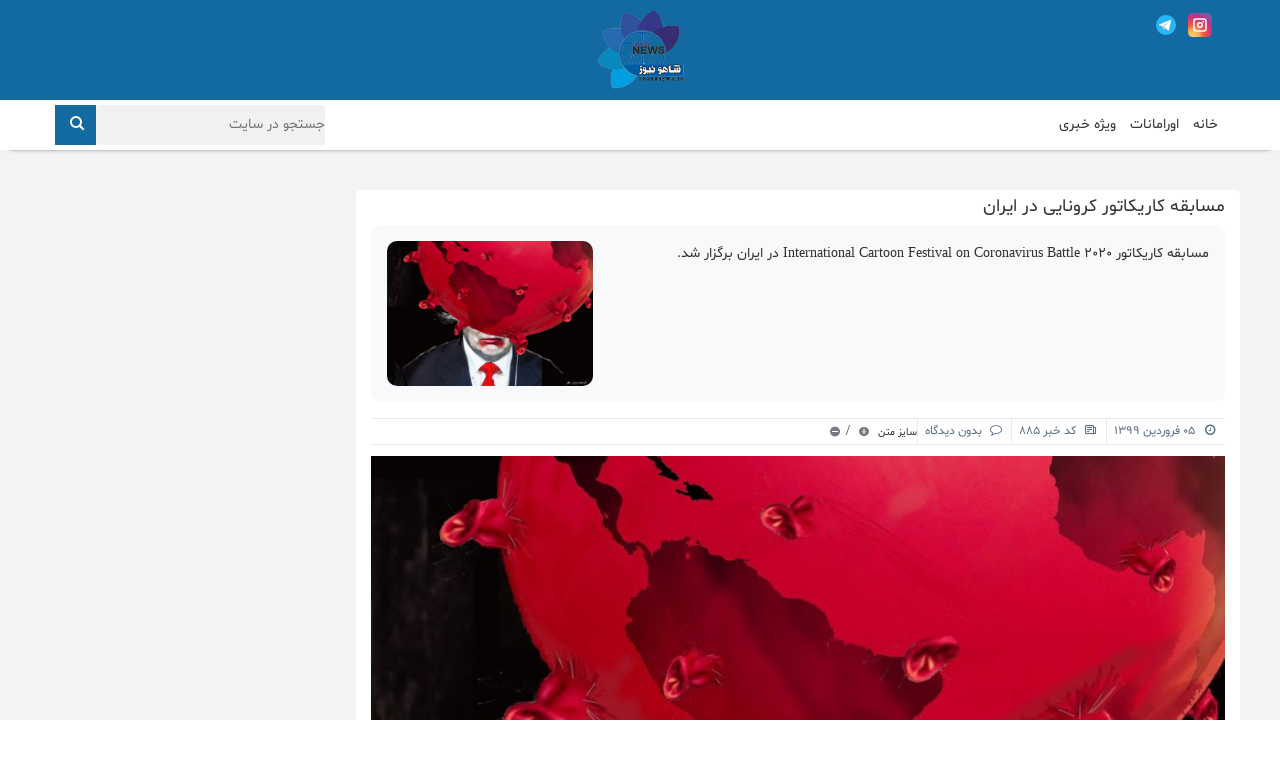

--- FILE ---
content_type: text/html; charset=UTF-8
request_url: http://shahonews.ir/%D9%85%D8%B3%D8%A7%D8%A8%D9%82%D9%87-%DA%A9%D8%A7%D8%B1%DB%8C%DA%A9%D8%A7%D8%AA%D9%88%D8%B1-%DA%A9%D8%B1%D9%88%D9%86%D8%A7%DB%8C%DB%8C-%D8%AF%D8%B1-%D8%A7%DB%8C%D8%B1%D8%A7%D9%86/
body_size: 13866
content:
<!DOCTYPE html>
<html class="no-js" dir="rtl" lang="fa-IR" xmlns:og="http://opengraphprotocol.org/schema/" xmlns:fb="http://www.facebook.com/2008/fbml">
	<head>
		<meta charset="UTF-8">
		<meta name="viewport" content="width=device-width, initial-scale=1.0" >
		<link rel="profile" href="https://gmpg.org/xfn/11">
		<title>شاهو نیوز  &raquo; مسابقه کاریکاتور کرونایی در ایران</title>
		<meta name='robots' content='max-image-preview:large' />
	<style>img:is([sizes="auto" i], [sizes^="auto," i]) { contain-intrinsic-size: 3000px 1500px }</style>
	<link rel="alternate" type="application/rss+xml" title="شاهو نیوز &raquo; مسابقه کاریکاتور کرونایی در ایران خوراک دیدگاه‌ها" href="http://shahonews.ir/%d9%85%d8%b3%d8%a7%d8%a8%d9%82%d9%87-%da%a9%d8%a7%d8%b1%db%8c%da%a9%d8%a7%d8%aa%d9%88%d8%b1-%da%a9%d8%b1%d9%88%d9%86%d8%a7%db%8c%db%8c-%d8%af%d8%b1-%d8%a7%db%8c%d8%b1%d8%a7%d9%86/feed/" />
<meta property="og:title" content="مسابقه کاریکاتور کرونایی در ایران"/><meta property="og:type" content="article"/><meta property="og:url" content="http://shahonews.ir/%d9%85%d8%b3%d8%a7%d8%a8%d9%82%d9%87-%da%a9%d8%a7%d8%b1%db%8c%da%a9%d8%a7%d8%aa%d9%88%d8%b1-%da%a9%d8%b1%d9%88%d9%86%d8%a7%db%8c%db%8c-%d8%af%d8%b1-%d8%a7%db%8c%d8%b1%d8%a7%d9%86/"/><meta property="og:site_name" content="شاهو نیوز"/><meta property="og:image" content="http://shahonews.ir/wp-content/uploads/2020/03/6135278-1-300x212.jpg"/>
		<!-- This site uses the Google Analytics by MonsterInsights plugin v9.11.1 - Using Analytics tracking - https://www.monsterinsights.com/ -->
							<script src="//www.googletagmanager.com/gtag/js?id=G-B3BT5FVGFS"  data-cfasync="false" data-wpfc-render="false" type="text/javascript" async></script>
			<script data-cfasync="false" data-wpfc-render="false" type="text/javascript">
				var mi_version = '9.11.1';
				var mi_track_user = true;
				var mi_no_track_reason = '';
								var MonsterInsightsDefaultLocations = {"page_location":"http:\/\/shahonews.ir\/%D9%85%D8%B3%D8%A7%D8%A8%D9%82%D9%87-%DA%A9%D8%A7%D8%B1%DB%8C%DA%A9%D8%A7%D8%AA%D9%88%D8%B1-%DA%A9%D8%B1%D9%88%D9%86%D8%A7%DB%8C%DB%8C-%D8%AF%D8%B1-%D8%A7%DB%8C%D8%B1%D8%A7%D9%86\/"};
								if ( typeof MonsterInsightsPrivacyGuardFilter === 'function' ) {
					var MonsterInsightsLocations = (typeof MonsterInsightsExcludeQuery === 'object') ? MonsterInsightsPrivacyGuardFilter( MonsterInsightsExcludeQuery ) : MonsterInsightsPrivacyGuardFilter( MonsterInsightsDefaultLocations );
				} else {
					var MonsterInsightsLocations = (typeof MonsterInsightsExcludeQuery === 'object') ? MonsterInsightsExcludeQuery : MonsterInsightsDefaultLocations;
				}

								var disableStrs = [
										'ga-disable-G-B3BT5FVGFS',
									];

				/* Function to detect opted out users */
				function __gtagTrackerIsOptedOut() {
					for (var index = 0; index < disableStrs.length; index++) {
						if (document.cookie.indexOf(disableStrs[index] + '=true') > -1) {
							return true;
						}
					}

					return false;
				}

				/* Disable tracking if the opt-out cookie exists. */
				if (__gtagTrackerIsOptedOut()) {
					for (var index = 0; index < disableStrs.length; index++) {
						window[disableStrs[index]] = true;
					}
				}

				/* Opt-out function */
				function __gtagTrackerOptout() {
					for (var index = 0; index < disableStrs.length; index++) {
						document.cookie = disableStrs[index] + '=true; expires=Thu, 31 Dec 2099 23:59:59 UTC; path=/';
						window[disableStrs[index]] = true;
					}
				}

				if ('undefined' === typeof gaOptout) {
					function gaOptout() {
						__gtagTrackerOptout();
					}
				}
								window.dataLayer = window.dataLayer || [];

				window.MonsterInsightsDualTracker = {
					helpers: {},
					trackers: {},
				};
				if (mi_track_user) {
					function __gtagDataLayer() {
						dataLayer.push(arguments);
					}

					function __gtagTracker(type, name, parameters) {
						if (!parameters) {
							parameters = {};
						}

						if (parameters.send_to) {
							__gtagDataLayer.apply(null, arguments);
							return;
						}

						if (type === 'event') {
														parameters.send_to = monsterinsights_frontend.v4_id;
							var hookName = name;
							if (typeof parameters['event_category'] !== 'undefined') {
								hookName = parameters['event_category'] + ':' + name;
							}

							if (typeof MonsterInsightsDualTracker.trackers[hookName] !== 'undefined') {
								MonsterInsightsDualTracker.trackers[hookName](parameters);
							} else {
								__gtagDataLayer('event', name, parameters);
							}
							
						} else {
							__gtagDataLayer.apply(null, arguments);
						}
					}

					__gtagTracker('js', new Date());
					__gtagTracker('set', {
						'developer_id.dZGIzZG': true,
											});
					if ( MonsterInsightsLocations.page_location ) {
						__gtagTracker('set', MonsterInsightsLocations);
					}
										__gtagTracker('config', 'G-B3BT5FVGFS', {"forceSSL":"true","link_attribution":"true"} );
										window.gtag = __gtagTracker;										(function () {
						/* https://developers.google.com/analytics/devguides/collection/analyticsjs/ */
						/* ga and __gaTracker compatibility shim. */
						var noopfn = function () {
							return null;
						};
						var newtracker = function () {
							return new Tracker();
						};
						var Tracker = function () {
							return null;
						};
						var p = Tracker.prototype;
						p.get = noopfn;
						p.set = noopfn;
						p.send = function () {
							var args = Array.prototype.slice.call(arguments);
							args.unshift('send');
							__gaTracker.apply(null, args);
						};
						var __gaTracker = function () {
							var len = arguments.length;
							if (len === 0) {
								return;
							}
							var f = arguments[len - 1];
							if (typeof f !== 'object' || f === null || typeof f.hitCallback !== 'function') {
								if ('send' === arguments[0]) {
									var hitConverted, hitObject = false, action;
									if ('event' === arguments[1]) {
										if ('undefined' !== typeof arguments[3]) {
											hitObject = {
												'eventAction': arguments[3],
												'eventCategory': arguments[2],
												'eventLabel': arguments[4],
												'value': arguments[5] ? arguments[5] : 1,
											}
										}
									}
									if ('pageview' === arguments[1]) {
										if ('undefined' !== typeof arguments[2]) {
											hitObject = {
												'eventAction': 'page_view',
												'page_path': arguments[2],
											}
										}
									}
									if (typeof arguments[2] === 'object') {
										hitObject = arguments[2];
									}
									if (typeof arguments[5] === 'object') {
										Object.assign(hitObject, arguments[5]);
									}
									if ('undefined' !== typeof arguments[1].hitType) {
										hitObject = arguments[1];
										if ('pageview' === hitObject.hitType) {
											hitObject.eventAction = 'page_view';
										}
									}
									if (hitObject) {
										action = 'timing' === arguments[1].hitType ? 'timing_complete' : hitObject.eventAction;
										hitConverted = mapArgs(hitObject);
										__gtagTracker('event', action, hitConverted);
									}
								}
								return;
							}

							function mapArgs(args) {
								var arg, hit = {};
								var gaMap = {
									'eventCategory': 'event_category',
									'eventAction': 'event_action',
									'eventLabel': 'event_label',
									'eventValue': 'event_value',
									'nonInteraction': 'non_interaction',
									'timingCategory': 'event_category',
									'timingVar': 'name',
									'timingValue': 'value',
									'timingLabel': 'event_label',
									'page': 'page_path',
									'location': 'page_location',
									'title': 'page_title',
									'referrer' : 'page_referrer',
								};
								for (arg in args) {
																		if (!(!args.hasOwnProperty(arg) || !gaMap.hasOwnProperty(arg))) {
										hit[gaMap[arg]] = args[arg];
									} else {
										hit[arg] = args[arg];
									}
								}
								return hit;
							}

							try {
								f.hitCallback();
							} catch (ex) {
							}
						};
						__gaTracker.create = newtracker;
						__gaTracker.getByName = newtracker;
						__gaTracker.getAll = function () {
							return [];
						};
						__gaTracker.remove = noopfn;
						__gaTracker.loaded = true;
						window['__gaTracker'] = __gaTracker;
					})();
									} else {
										console.log("");
					(function () {
						function __gtagTracker() {
							return null;
						}

						window['__gtagTracker'] = __gtagTracker;
						window['gtag'] = __gtagTracker;
					})();
									}
			</script>
							<!-- / Google Analytics by MonsterInsights -->
		<script type="text/javascript">
/* <![CDATA[ */
window._wpemojiSettings = {"baseUrl":"https:\/\/s.w.org\/images\/core\/emoji\/16.0.1\/72x72\/","ext":".png","svgUrl":"https:\/\/s.w.org\/images\/core\/emoji\/16.0.1\/svg\/","svgExt":".svg","source":{"concatemoji":"http:\/\/shahonews.ir\/wp-includes\/js\/wp-emoji-release.min.js?ver=6.8.3"}};
/*! This file is auto-generated */
!function(s,n){var o,i,e;function c(e){try{var t={supportTests:e,timestamp:(new Date).valueOf()};sessionStorage.setItem(o,JSON.stringify(t))}catch(e){}}function p(e,t,n){e.clearRect(0,0,e.canvas.width,e.canvas.height),e.fillText(t,0,0);var t=new Uint32Array(e.getImageData(0,0,e.canvas.width,e.canvas.height).data),a=(e.clearRect(0,0,e.canvas.width,e.canvas.height),e.fillText(n,0,0),new Uint32Array(e.getImageData(0,0,e.canvas.width,e.canvas.height).data));return t.every(function(e,t){return e===a[t]})}function u(e,t){e.clearRect(0,0,e.canvas.width,e.canvas.height),e.fillText(t,0,0);for(var n=e.getImageData(16,16,1,1),a=0;a<n.data.length;a++)if(0!==n.data[a])return!1;return!0}function f(e,t,n,a){switch(t){case"flag":return n(e,"\ud83c\udff3\ufe0f\u200d\u26a7\ufe0f","\ud83c\udff3\ufe0f\u200b\u26a7\ufe0f")?!1:!n(e,"\ud83c\udde8\ud83c\uddf6","\ud83c\udde8\u200b\ud83c\uddf6")&&!n(e,"\ud83c\udff4\udb40\udc67\udb40\udc62\udb40\udc65\udb40\udc6e\udb40\udc67\udb40\udc7f","\ud83c\udff4\u200b\udb40\udc67\u200b\udb40\udc62\u200b\udb40\udc65\u200b\udb40\udc6e\u200b\udb40\udc67\u200b\udb40\udc7f");case"emoji":return!a(e,"\ud83e\udedf")}return!1}function g(e,t,n,a){var r="undefined"!=typeof WorkerGlobalScope&&self instanceof WorkerGlobalScope?new OffscreenCanvas(300,150):s.createElement("canvas"),o=r.getContext("2d",{willReadFrequently:!0}),i=(o.textBaseline="top",o.font="600 32px Arial",{});return e.forEach(function(e){i[e]=t(o,e,n,a)}),i}function t(e){var t=s.createElement("script");t.src=e,t.defer=!0,s.head.appendChild(t)}"undefined"!=typeof Promise&&(o="wpEmojiSettingsSupports",i=["flag","emoji"],n.supports={everything:!0,everythingExceptFlag:!0},e=new Promise(function(e){s.addEventListener("DOMContentLoaded",e,{once:!0})}),new Promise(function(t){var n=function(){try{var e=JSON.parse(sessionStorage.getItem(o));if("object"==typeof e&&"number"==typeof e.timestamp&&(new Date).valueOf()<e.timestamp+604800&&"object"==typeof e.supportTests)return e.supportTests}catch(e){}return null}();if(!n){if("undefined"!=typeof Worker&&"undefined"!=typeof OffscreenCanvas&&"undefined"!=typeof URL&&URL.createObjectURL&&"undefined"!=typeof Blob)try{var e="postMessage("+g.toString()+"("+[JSON.stringify(i),f.toString(),p.toString(),u.toString()].join(",")+"));",a=new Blob([e],{type:"text/javascript"}),r=new Worker(URL.createObjectURL(a),{name:"wpTestEmojiSupports"});return void(r.onmessage=function(e){c(n=e.data),r.terminate(),t(n)})}catch(e){}c(n=g(i,f,p,u))}t(n)}).then(function(e){for(var t in e)n.supports[t]=e[t],n.supports.everything=n.supports.everything&&n.supports[t],"flag"!==t&&(n.supports.everythingExceptFlag=n.supports.everythingExceptFlag&&n.supports[t]);n.supports.everythingExceptFlag=n.supports.everythingExceptFlag&&!n.supports.flag,n.DOMReady=!1,n.readyCallback=function(){n.DOMReady=!0}}).then(function(){return e}).then(function(){var e;n.supports.everything||(n.readyCallback(),(e=n.source||{}).concatemoji?t(e.concatemoji):e.wpemoji&&e.twemoji&&(t(e.twemoji),t(e.wpemoji)))}))}((window,document),window._wpemojiSettings);
/* ]]> */
</script>
<style id='wp-emoji-styles-inline-css' type='text/css'>

	img.wp-smiley, img.emoji {
		display: inline !important;
		border: none !important;
		box-shadow: none !important;
		height: 1em !important;
		width: 1em !important;
		margin: 0 0.07em !important;
		vertical-align: -0.1em !important;
		background: none !important;
		padding: 0 !important;
	}
</style>
<link rel='stylesheet' id='wp-block-library-rtl-css' href='http://shahonews.ir/wp-includes/css/dist/block-library/style-rtl.min.css?ver=6.8.3' type='text/css' media='all' />
<style id='classic-theme-styles-inline-css' type='text/css'>
/*! This file is auto-generated */
.wp-block-button__link{color:#fff;background-color:#32373c;border-radius:9999px;box-shadow:none;text-decoration:none;padding:calc(.667em + 2px) calc(1.333em + 2px);font-size:1.125em}.wp-block-file__button{background:#32373c;color:#fff;text-decoration:none}
</style>
<style id='global-styles-inline-css' type='text/css'>
:root{--wp--preset--aspect-ratio--square: 1;--wp--preset--aspect-ratio--4-3: 4/3;--wp--preset--aspect-ratio--3-4: 3/4;--wp--preset--aspect-ratio--3-2: 3/2;--wp--preset--aspect-ratio--2-3: 2/3;--wp--preset--aspect-ratio--16-9: 16/9;--wp--preset--aspect-ratio--9-16: 9/16;--wp--preset--color--black: #000000;--wp--preset--color--cyan-bluish-gray: #abb8c3;--wp--preset--color--white: #ffffff;--wp--preset--color--pale-pink: #f78da7;--wp--preset--color--vivid-red: #cf2e2e;--wp--preset--color--luminous-vivid-orange: #ff6900;--wp--preset--color--luminous-vivid-amber: #fcb900;--wp--preset--color--light-green-cyan: #7bdcb5;--wp--preset--color--vivid-green-cyan: #00d084;--wp--preset--color--pale-cyan-blue: #8ed1fc;--wp--preset--color--vivid-cyan-blue: #0693e3;--wp--preset--color--vivid-purple: #9b51e0;--wp--preset--gradient--vivid-cyan-blue-to-vivid-purple: linear-gradient(135deg,rgba(6,147,227,1) 0%,rgb(155,81,224) 100%);--wp--preset--gradient--light-green-cyan-to-vivid-green-cyan: linear-gradient(135deg,rgb(122,220,180) 0%,rgb(0,208,130) 100%);--wp--preset--gradient--luminous-vivid-amber-to-luminous-vivid-orange: linear-gradient(135deg,rgba(252,185,0,1) 0%,rgba(255,105,0,1) 100%);--wp--preset--gradient--luminous-vivid-orange-to-vivid-red: linear-gradient(135deg,rgba(255,105,0,1) 0%,rgb(207,46,46) 100%);--wp--preset--gradient--very-light-gray-to-cyan-bluish-gray: linear-gradient(135deg,rgb(238,238,238) 0%,rgb(169,184,195) 100%);--wp--preset--gradient--cool-to-warm-spectrum: linear-gradient(135deg,rgb(74,234,220) 0%,rgb(151,120,209) 20%,rgb(207,42,186) 40%,rgb(238,44,130) 60%,rgb(251,105,98) 80%,rgb(254,248,76) 100%);--wp--preset--gradient--blush-light-purple: linear-gradient(135deg,rgb(255,206,236) 0%,rgb(152,150,240) 100%);--wp--preset--gradient--blush-bordeaux: linear-gradient(135deg,rgb(254,205,165) 0%,rgb(254,45,45) 50%,rgb(107,0,62) 100%);--wp--preset--gradient--luminous-dusk: linear-gradient(135deg,rgb(255,203,112) 0%,rgb(199,81,192) 50%,rgb(65,88,208) 100%);--wp--preset--gradient--pale-ocean: linear-gradient(135deg,rgb(255,245,203) 0%,rgb(182,227,212) 50%,rgb(51,167,181) 100%);--wp--preset--gradient--electric-grass: linear-gradient(135deg,rgb(202,248,128) 0%,rgb(113,206,126) 100%);--wp--preset--gradient--midnight: linear-gradient(135deg,rgb(2,3,129) 0%,rgb(40,116,252) 100%);--wp--preset--font-size--small: 13px;--wp--preset--font-size--medium: 20px;--wp--preset--font-size--large: 36px;--wp--preset--font-size--x-large: 42px;--wp--preset--spacing--20: 0.44rem;--wp--preset--spacing--30: 0.67rem;--wp--preset--spacing--40: 1rem;--wp--preset--spacing--50: 1.5rem;--wp--preset--spacing--60: 2.25rem;--wp--preset--spacing--70: 3.38rem;--wp--preset--spacing--80: 5.06rem;--wp--preset--shadow--natural: 6px 6px 9px rgba(0, 0, 0, 0.2);--wp--preset--shadow--deep: 12px 12px 50px rgba(0, 0, 0, 0.4);--wp--preset--shadow--sharp: 6px 6px 0px rgba(0, 0, 0, 0.2);--wp--preset--shadow--outlined: 6px 6px 0px -3px rgba(255, 255, 255, 1), 6px 6px rgba(0, 0, 0, 1);--wp--preset--shadow--crisp: 6px 6px 0px rgba(0, 0, 0, 1);}:where(.is-layout-flex){gap: 0.5em;}:where(.is-layout-grid){gap: 0.5em;}body .is-layout-flex{display: flex;}.is-layout-flex{flex-wrap: wrap;align-items: center;}.is-layout-flex > :is(*, div){margin: 0;}body .is-layout-grid{display: grid;}.is-layout-grid > :is(*, div){margin: 0;}:where(.wp-block-columns.is-layout-flex){gap: 2em;}:where(.wp-block-columns.is-layout-grid){gap: 2em;}:where(.wp-block-post-template.is-layout-flex){gap: 1.25em;}:where(.wp-block-post-template.is-layout-grid){gap: 1.25em;}.has-black-color{color: var(--wp--preset--color--black) !important;}.has-cyan-bluish-gray-color{color: var(--wp--preset--color--cyan-bluish-gray) !important;}.has-white-color{color: var(--wp--preset--color--white) !important;}.has-pale-pink-color{color: var(--wp--preset--color--pale-pink) !important;}.has-vivid-red-color{color: var(--wp--preset--color--vivid-red) !important;}.has-luminous-vivid-orange-color{color: var(--wp--preset--color--luminous-vivid-orange) !important;}.has-luminous-vivid-amber-color{color: var(--wp--preset--color--luminous-vivid-amber) !important;}.has-light-green-cyan-color{color: var(--wp--preset--color--light-green-cyan) !important;}.has-vivid-green-cyan-color{color: var(--wp--preset--color--vivid-green-cyan) !important;}.has-pale-cyan-blue-color{color: var(--wp--preset--color--pale-cyan-blue) !important;}.has-vivid-cyan-blue-color{color: var(--wp--preset--color--vivid-cyan-blue) !important;}.has-vivid-purple-color{color: var(--wp--preset--color--vivid-purple) !important;}.has-black-background-color{background-color: var(--wp--preset--color--black) !important;}.has-cyan-bluish-gray-background-color{background-color: var(--wp--preset--color--cyan-bluish-gray) !important;}.has-white-background-color{background-color: var(--wp--preset--color--white) !important;}.has-pale-pink-background-color{background-color: var(--wp--preset--color--pale-pink) !important;}.has-vivid-red-background-color{background-color: var(--wp--preset--color--vivid-red) !important;}.has-luminous-vivid-orange-background-color{background-color: var(--wp--preset--color--luminous-vivid-orange) !important;}.has-luminous-vivid-amber-background-color{background-color: var(--wp--preset--color--luminous-vivid-amber) !important;}.has-light-green-cyan-background-color{background-color: var(--wp--preset--color--light-green-cyan) !important;}.has-vivid-green-cyan-background-color{background-color: var(--wp--preset--color--vivid-green-cyan) !important;}.has-pale-cyan-blue-background-color{background-color: var(--wp--preset--color--pale-cyan-blue) !important;}.has-vivid-cyan-blue-background-color{background-color: var(--wp--preset--color--vivid-cyan-blue) !important;}.has-vivid-purple-background-color{background-color: var(--wp--preset--color--vivid-purple) !important;}.has-black-border-color{border-color: var(--wp--preset--color--black) !important;}.has-cyan-bluish-gray-border-color{border-color: var(--wp--preset--color--cyan-bluish-gray) !important;}.has-white-border-color{border-color: var(--wp--preset--color--white) !important;}.has-pale-pink-border-color{border-color: var(--wp--preset--color--pale-pink) !important;}.has-vivid-red-border-color{border-color: var(--wp--preset--color--vivid-red) !important;}.has-luminous-vivid-orange-border-color{border-color: var(--wp--preset--color--luminous-vivid-orange) !important;}.has-luminous-vivid-amber-border-color{border-color: var(--wp--preset--color--luminous-vivid-amber) !important;}.has-light-green-cyan-border-color{border-color: var(--wp--preset--color--light-green-cyan) !important;}.has-vivid-green-cyan-border-color{border-color: var(--wp--preset--color--vivid-green-cyan) !important;}.has-pale-cyan-blue-border-color{border-color: var(--wp--preset--color--pale-cyan-blue) !important;}.has-vivid-cyan-blue-border-color{border-color: var(--wp--preset--color--vivid-cyan-blue) !important;}.has-vivid-purple-border-color{border-color: var(--wp--preset--color--vivid-purple) !important;}.has-vivid-cyan-blue-to-vivid-purple-gradient-background{background: var(--wp--preset--gradient--vivid-cyan-blue-to-vivid-purple) !important;}.has-light-green-cyan-to-vivid-green-cyan-gradient-background{background: var(--wp--preset--gradient--light-green-cyan-to-vivid-green-cyan) !important;}.has-luminous-vivid-amber-to-luminous-vivid-orange-gradient-background{background: var(--wp--preset--gradient--luminous-vivid-amber-to-luminous-vivid-orange) !important;}.has-luminous-vivid-orange-to-vivid-red-gradient-background{background: var(--wp--preset--gradient--luminous-vivid-orange-to-vivid-red) !important;}.has-very-light-gray-to-cyan-bluish-gray-gradient-background{background: var(--wp--preset--gradient--very-light-gray-to-cyan-bluish-gray) !important;}.has-cool-to-warm-spectrum-gradient-background{background: var(--wp--preset--gradient--cool-to-warm-spectrum) !important;}.has-blush-light-purple-gradient-background{background: var(--wp--preset--gradient--blush-light-purple) !important;}.has-blush-bordeaux-gradient-background{background: var(--wp--preset--gradient--blush-bordeaux) !important;}.has-luminous-dusk-gradient-background{background: var(--wp--preset--gradient--luminous-dusk) !important;}.has-pale-ocean-gradient-background{background: var(--wp--preset--gradient--pale-ocean) !important;}.has-electric-grass-gradient-background{background: var(--wp--preset--gradient--electric-grass) !important;}.has-midnight-gradient-background{background: var(--wp--preset--gradient--midnight) !important;}.has-small-font-size{font-size: var(--wp--preset--font-size--small) !important;}.has-medium-font-size{font-size: var(--wp--preset--font-size--medium) !important;}.has-large-font-size{font-size: var(--wp--preset--font-size--large) !important;}.has-x-large-font-size{font-size: var(--wp--preset--font-size--x-large) !important;}
:where(.wp-block-post-template.is-layout-flex){gap: 1.25em;}:where(.wp-block-post-template.is-layout-grid){gap: 1.25em;}
:where(.wp-block-columns.is-layout-flex){gap: 2em;}:where(.wp-block-columns.is-layout-grid){gap: 2em;}
:root :where(.wp-block-pullquote){font-size: 1.5em;line-height: 1.6;}
</style>
<link rel='stylesheet' id='contact-form-7-css' href='http://shahonews.ir/wp-content/plugins/contact-form-7/includes/css/styles.css?ver=6.1.2' type='text/css' media='all' />
<link rel='stylesheet' id='contact-form-7-rtl-css' href='http://shahonews.ir/wp-content/plugins/contact-form-7/includes/css/styles-rtl.css?ver=6.1.2' type='text/css' media='all' />
<link rel='stylesheet' id='style-css' href='http://shahonews.ir/wp-content/themes/dimatemplate/style.css?ver=1019402' type='text/css' media='all' />
<link rel='stylesheet' id='bootstrap-css' href='http://shahonews.ir/wp-content/plugins/dima-builder/assets/css/bootstrap.min.css?ver=1019402' type='text/css' media='all' />
<link rel='stylesheet' id='bootstrap-responsive-css' href='http://shahonews.ir/wp-content/plugins/dima-builder/assets/css/bootstrap-theme.min.css?ver=1019402' type='text/css' media='all' />
<link rel='stylesheet' id='css-template-css' href='http://shahonews.ir/wp-content/themes/dimatemplate/template/shahonews.css?ver=1019402' type='text/css' media='all' />
<link rel='stylesheet' id='css-font-css' href='http://shahonews.ir/wp-content/plugins/dima-builder/assets/css/shabnam.css?ver=1019402' type='text/css' media='all' />
<link rel='stylesheet' id='dima_icon-css' href='http://shahonews.ir/wp-content/plugins/dima-builder/assets/css/dima_icon.css?ver=1019402' type='text/css' media='all' />
<link rel='stylesheet' id='fonts-css' href='http://shahonews.ir/wp-content/plugins/dima-builder/assets/css/shabnam.css?ver=1019402' type='text/css' media='all' />
<link rel='stylesheet' id='bootstrap-theme-css' href='http://shahonews.ir/wp-content/plugins/dima-builder/assets/css/bootstrap-theme.min.css?ver=6.8.3' type='text/css' media='all' />
<link rel='stylesheet' id='bootstrap-rtl-css' href='http://shahonews.ir/wp-content/plugins/dima-builder/assets/css/bootstrap-rtl.css?ver=6.8.3' type='text/css' media='all' />
<link rel='stylesheet' id='font-awesome-css' href='http://shahonews.ir/wp-content/plugins/dima-builder/assets/css/font-awesome.min.css?ver=6.8.3' type='text/css' media='all' />
<link rel='stylesheet' id='dima-css' href='http://shahonews.ir/wp-content/plugins/dima-builder/assets/css/dima.css?ver=6.8.3' type='text/css' media='all' />
<link rel='stylesheet' id='animation-css' href='http://shahonews.ir/wp-content/plugins/dima-builder/assets/css/animation.css?ver=6.8.3' type='text/css' media='all' />
<script type="text/javascript" src="http://shahonews.ir/wp-content/plugins/google-analytics-for-wordpress/assets/js/frontend-gtag.min.js?ver=9.11.1" id="monsterinsights-frontend-script-js" async="async" data-wp-strategy="async"></script>
<script data-cfasync="false" data-wpfc-render="false" type="text/javascript" id='monsterinsights-frontend-script-js-extra'>/* <![CDATA[ */
var monsterinsights_frontend = {"js_events_tracking":"true","download_extensions":"doc,pdf,ppt,zip,xls,docx,pptx,xlsx","inbound_paths":"[{\"path\":\"\\\/go\\\/\",\"label\":\"affiliate\"},{\"path\":\"\\\/recommend\\\/\",\"label\":\"affiliate\"}]","home_url":"http:\/\/shahonews.ir","hash_tracking":"false","v4_id":"G-B3BT5FVGFS"};/* ]]> */
</script>
<script type="text/javascript" src="http://shahonews.ir/wp-includes/js/jquery/jquery.min.js?ver=3.7.1" id="jquery-core-js"></script>
<script type="text/javascript" src="http://shahonews.ir/wp-includes/js/jquery/jquery-migrate.min.js?ver=3.4.1" id="jquery-migrate-js"></script>
<script type="text/javascript" src="http://shahonews.ir/wp-content/plugins/dima-builder/assets/js/bootstrap.min.js?ver=6.8.3" id="BootStrapScript-js"></script>
<script type="text/javascript" src="http://shahonews.ir/wp-content/plugins/dima-builder/assets/js/dima.js?ver=6.8.3" id="DimaScript-js"></script>
<script type="text/javascript" src="http://shahonews.ir/wp-content/plugins/dima-builder/assets/js/parallax.js?ver=6.8.3" id="parallax-js"></script>
<script type="text/javascript" src="http://shahonews.ir/wp-content/plugins/dima-builder/assets/js/jquery.meanmenu.js?ver=6.8.3" id="meanmenu-js"></script>
<script type="text/javascript" src="http://shahonews.ir/wp-content/plugins/dima-builder/assets/js/jquery-migrate-1.0.0.js?ver=6.8.3" id="migrate-js"></script>
<script type="text/javascript" src="http://shahonews.ir/wp-content/plugins/dima-builder/assets/js/owl.carousel.js?ver=6.8.3" id="owl-carousel-js"></script>
<script type="text/javascript" src="http://shahonews.ir/wp-content/plugins/dima-builder/assets/js/simple-lightbox.min.js?ver=6.8.3" id="simple-lightbox-js"></script>
<script type="text/javascript" src="http://shahonews.ir/wp-content/plugins/dima-builder/assets/js/popper.min.js?ver=6.8.3" id="popper-js"></script>
<script type="text/javascript" src="http://shahonews.ir/wp-content/plugins/dima-builder/assets/js/jquery.ez-plus-custom.js?ver=6.8.3" id="jquery-ez-plus-js"></script>
<script type="text/javascript" src="http://shahonews.ir/wp-content/plugins/dima-builder/assets/js/jquery.sticky-sidebar.min.js?ver=6.8.3" id="jquery-sticky-sidebar-js"></script>
<script type="text/javascript" src="http://shahonews.ir/wp-content/plugins/dima-builder/assets/js/skip-link-focus-fix.js?ver=6.8.3" id="dima-skip-link-focus-fix-js"></script>
<script type="text/javascript" id="dima-custom-script-js-extra">
/* <![CDATA[ */
var dima_script_obj = {"rtl":"1","sticky_header":"1"};
/* ]]> */
</script>
<script type="text/javascript" src="http://shahonews.ir/wp-content/plugins/dima-builder/assets/js/custom-script.js?ver=6.8.3" id="dima-custom-script-js"></script>
<script type="text/javascript" src="http://shahonews.ir/wp-content/plugins/dima-builder/assets/js/multi-countdown.js?ver=6.8.3" id="dima-countdown-js"></script>
<script type="text/javascript" src="http://shahonews.ir/wp-content/plugins/dima-builder/assets/js/wow.js?ver=6.8.3" id="wow-js"></script>
<!--[if lt IE 9]>
<script type="text/javascript" src="http://shahonews.ir/wp-content/themes/dimatemplate/js/respond.min.js?ver=6.8.3" id="respond-js"></script>
<![endif]-->
<!--[if lt IE 9]>
<script type="text/javascript" src="http://shahonews.ir/wp-content/themes/dimatemplate/js/html5shiv.js?ver=6.8.3" id="html5shiv-js"></script>
<![endif]-->
<link rel="https://api.w.org/" href="http://shahonews.ir/wp-json/" /><link rel="alternate" title="JSON" type="application/json" href="http://shahonews.ir/wp-json/wp/v2/posts/885" /><link rel="EditURI" type="application/rsd+xml" title="RSD" href="http://shahonews.ir/xmlrpc.php?rsd" />
<meta name="generator" content="WordPress 6.8.3" />
<link rel="canonical" href="http://shahonews.ir/%d9%85%d8%b3%d8%a7%d8%a8%d9%82%d9%87-%da%a9%d8%a7%d8%b1%db%8c%da%a9%d8%a7%d8%aa%d9%88%d8%b1-%da%a9%d8%b1%d9%88%d9%86%d8%a7%db%8c%db%8c-%d8%af%d8%b1-%d8%a7%db%8c%d8%b1%d8%a7%d9%86/" />
<link rel='shortlink' href='http://shahonews.ir/?p=885' />
<link rel="alternate" title="oEmbed (JSON)" type="application/json+oembed" href="http://shahonews.ir/wp-json/oembed/1.0/embed?url=http%3A%2F%2Fshahonews.ir%2F%25d9%2585%25d8%25b3%25d8%25a7%25d8%25a8%25d9%2582%25d9%2587-%25da%25a9%25d8%25a7%25d8%25b1%25db%258c%25da%25a9%25d8%25a7%25d8%25aa%25d9%2588%25d8%25b1-%25da%25a9%25d8%25b1%25d9%2588%25d9%2586%25d8%25a7%25db%258c%25db%258c-%25d8%25af%25d8%25b1-%25d8%25a7%25db%258c%25d8%25b1%25d8%25a7%25d9%2586%2F" />
<link rel="alternate" title="oEmbed (XML)" type="text/xml+oembed" href="http://shahonews.ir/wp-json/oembed/1.0/embed?url=http%3A%2F%2Fshahonews.ir%2F%25d9%2585%25d8%25b3%25d8%25a7%25d8%25a8%25d9%2582%25d9%2587-%25da%25a9%25d8%25a7%25d8%25b1%25db%258c%25da%25a9%25d8%25a7%25d8%25aa%25d9%2588%25d8%25b1-%25da%25a9%25d8%25b1%25d9%2588%25d9%2586%25d8%25a7%25db%258c%25db%258c-%25d8%25af%25d8%25b1-%25d8%25a7%25db%258c%25d8%25b1%25d8%25a7%25d9%2586%2F&#038;format=xml" />
<link rel="icon" href="http://shahonews.ir/wp-content/uploads/2020/12/cropped-StockSnap_VYOHLEXSTR-scaled-1-1-150x150.jpg" sizes="32x32" />
<link rel="icon" href="http://shahonews.ir/wp-content/uploads/2020/12/cropped-StockSnap_VYOHLEXSTR-scaled-1-1-300x300.jpg" sizes="192x192" />
<link rel="apple-touch-icon" href="http://shahonews.ir/wp-content/uploads/2020/12/cropped-StockSnap_VYOHLEXSTR-scaled-1-1-300x300.jpg" />
<meta name="msapplication-TileImage" content="http://shahonews.ir/wp-content/uploads/2020/12/cropped-StockSnap_VYOHLEXSTR-scaled-1-1-300x300.jpg" />
		<meta charset="UTF-8">
		<meta name="viewport" content="width=device-width, initial-scale=1">
		<meta name="description" content="" />
		<meta name="keywords" content="" />
		<meta property="og:locale" content="fa-IR" />
		<meta property="og:type" content="website" />
		<meta property="og:title" content=" &raquo; مسابقه کاریکاتور کرونایی در ایران" />
		<meta property="og:description" content="" />
		<meta property="og:site_name" content="شاهو نیوز" />
		<meta property="og:image" content="" />
		<meta name="twitter:card" content="summary_large_image"/>
		<meta name="twitter:description" content=""/>
		<meta name="twitter:title" content=" &raquo; مسابقه کاریکاتور کرونایی در ایران"/>
		<meta name="twitter:domain" content="شاهو نیوز"/>
		<meta name="twitter:image" content=""/>
		<meta name="apple-mobile-web-app-capable" content="yes">
		<link href="" rel="icon">
		<link href="" rel="icon" type="image/png" />
		<link href="" rel="apple-touch-icon" />
		<link href="" rel="apple-touch-icon" sizes="76x76" />
		<link href="" rel="apple-touch-icon" sizes="120x120" />
		<link href="" rel="apple-touch-icon" sizes="152x152" />
		<link href="" rel="apple-touch-icon" sizes="180x180" />
		<link href="" rel="icon" sizes="192x192" />
		<link href="" rel="icon" sizes="128x128" />
		<link href="" rel="shortcut icon" type="image/vnd.microsoft.icon" />
		<meta name="theme-color" content="" />
		<link rel="manifest" href="http://shahonews.ir/manifest.json">
		<meta name="msapplication-TileColor" content="">
		<link rel="profile" href="http://gmpg.org/xfn/11">
				<link rel="pingback" href="http://shahonews.ir/xmlrpc.php">
				<link href="http://shahonews.ir/wp-content/plugins/dima-builder/assets/css/shabnam.css?version=57488143" rel="stylesheet" type="text/css" />	
						<style type="text/css">
			html body {
								font-size: 14px;
															}
						
						div.center,.main_wrapper.container{
				margin:auto!important;
				max-width: 100%!important;
			}
						
						
						body section{
				width: 100%;
				float: right;
				min-height: 30px;
				position:relative;
				max-width:100%;
			}
			body header .container,body .container{
				width: 100%;
				float: none;
				min-height: 30px;
				position:relative;
				max-width:100%!important;
				padding: 0!important;
			}
										.section_1_wrapper{
																				background-repeat: no-repeat;
															background-position: top left;
															background-attachment: fixed;
															background-size: cover;
									}
				#section_1{
					min-height:30px;
					margin:auto!important;
					width:100%;
				}
							.section_2_wrapper{
																				background-repeat: no-repeat;
															background-position: top left;
															background-attachment: fixed;
															background-size: cover;
									}
				#section_2{
					min-height:30px;
					margin:auto!important;
					width:100%;
				}
							.section_3_wrapper{
																				background-repeat: no-repeat;
															background-position: top left;
															background-attachment: fixed;
															background-size: cover;
									}
				#section_3{
					min-height:30px;
					margin:auto!important;
					width:100%;
				}
							.section_4_wrapper{
																				background-repeat: no-repeat;
															background-position: top left;
															background-attachment: fixed;
															background-size: cover;
									}
				#section_4{
					min-height:30px;
					margin:auto!important;
					width:100%;
				}
							.section_5_wrapper{
																				background-repeat: no-repeat;
															background-position: top left;
															background-attachment: fixed;
															background-size: cover;
									}
				#section_5{
					min-height:30px;
					margin:auto!important;
					width:100%;
				}
							.section_6_wrapper{
																				background-repeat: no-repeat;
															background-position: top left;
															background-attachment: fixed;
															background-size: cover;
									}
				#section_6{
					min-height:30px;
					margin:auto!important;
					width:100%;
				}
							.section_7_wrapper{
																				background-repeat: no-repeat;
															background-position: top left;
															background-attachment: fixed;
															background-size: cover;
									}
				#section_7{
					min-height:30px;
					margin:auto!important;
					width:100%;
				}
							.section_8_wrapper{
																				background-repeat: no-repeat;
															background-position: top left;
															background-attachment: fixed;
															background-size: cover;
									}
				#section_8{
					min-height:30px;
					margin:auto!important;
					width:100%;
				}
							.section_9_wrapper{
																				background-repeat: no-repeat;
															background-position: top left;
															background-attachment: fixed;
															background-size: cover;
									}
				#section_9{
					min-height:30px;
					margin:auto!important;
					width:100%;
				}
							.section_10_wrapper{
																				background-repeat: no-repeat;
															background-position: top left;
															background-attachment: fixed;
															background-size: cover;
									}
				#section_10{
					min-height:30px;
					margin:auto!important;
					width:100%;
				}
							.section_11_wrapper{
																				background-repeat: no-repeat;
															background-position: top left;
															background-attachment: fixed;
															background-size: cover;
									}
				#section_11{
					min-height:30px;
					margin:auto!important;
					width:100%;
				}
					</style>
		<script type="text/javascript">
			jQuery(document).ready(function(){
				// hide #back-top first
				jQuery("#back-top").hide();
	
				// fade in #back-top
				jQuery(function () {
					jQuery(window).scroll(function () {
						if (jQuery(this).scrollTop() > 100) {
							jQuery('#back-top').fadeIn();
						} else {
							jQuery('#back-top').fadeOut();
						}
					});

					// scroll body to 0px on click
					jQuery('#back-top a').click(function () {
						jQuery('body,html').animate({
							scrollTop: 0
						}, 800);
						return false;
					});
				});

			});

			jQuery(document).on("scroll",function(){
				if(jQuery(document).scrollTop()>100){ 
					jQuery("#top3").removeClass("large").addClass("medium");
				}else{
					jQuery("#top3").removeClass("medium").addClass("large");
				}
			});

		</script>
	</head>
	<body class="inside">
		<div class="center">
			<div class="main_wrapper container-fluid p-0">
				<div id="main">
										<header class="clearfix wow fadeIn w-100">
	<div class="top-header  w-100 position-relative">
		<div class="row m-0">
			<div class="col-md-3">
				<div id="social1-2" class="rightlogo widget_social1"><link rel="stylesheet" type="text/css" media="all" href="http://shahonews.ir/wp-content/plugins/dima-builder/assets/css/social1.css?ver=68764" />
<ul class="social-icon1 row m-0 rounded p-2 small w-100 light  colored">
					<li class="col-auto text-center p-0"><a href="https://www.instagram.com/shahonews?igsh=dm0zbGRpcTYzaWtj" class="social-instagram" title="instagram"></a></li>
			<li class="col-auto text-center p-0"><a href="https://t.me/SHAHOnews" class="social-telegram" title="telegram"></a></li>
				</ul>
</div>							</div>
			<div class="col-md-6">
				<div id="media_image-2" class="logo widget_media_image"><img width="640" height="640" src="http://shahonews.ir/wp-content/uploads/2020/02/IMG_20200216_135250_359.png" class="image wp-image-429  attachment-full size-full" alt="" style="max-width: 100%; height: auto;" decoding="async" fetchpriority="high" srcset="http://shahonews.ir/wp-content/uploads/2020/02/IMG_20200216_135250_359.png 640w, http://shahonews.ir/wp-content/uploads/2020/02/IMG_20200216_135250_359-300x300.png 300w, http://shahonews.ir/wp-content/uploads/2020/02/IMG_20200216_135250_359-150x150.png 150w" sizes="(max-width: 640px) 100vw, 640px" /></div>							</div>
			<div class="col-md-3">
											</div>
		</div>
	</div>
	<div class="bot-header  w-100 position-relative">
		<div class="row m-0">
			<div class="col-md-9">
				<div id="menu2-2" class="menu widget_menu2"><link rel="stylesheet" type="text/css" media="all" href="http://shahonews.ir/wp-content/plugins/dima-builder/assets/css/menu2.css?ver=110900" />
<div id="dimamenu110900" class="dimamenu2 light"><ul id="dimamenucontainer110900" class="menu"><li id="menu-item-3700" class="menu-item menu-item-type-custom menu-item-object-custom menu-item-home menu-item-3700"><a href="http://shahonews.ir/">خانه</a></li>
<li id="menu-item-431" class="menu-item menu-item-type-taxonomy menu-item-object-category menu-item-has-children menu-item-431"><a href="http://shahonews.ir/category/%d8%a7%d9%88%d8%b1%d8%a7%d9%85%d8%a7%d9%86%d8%a7%d8%aa/">اورامانات</a>
<ul class="sub-menu">
	<li id="menu-item-434" class="menu-item menu-item-type-taxonomy menu-item-object-category menu-item-434"><a href="http://shahonews.ir/category/%d8%a7%d9%88%d8%b1%d8%a7%d9%85%d8%a7%d9%86%d8%a7%d8%aa/%d8%ac%d9%88%d8%a7%d9%86%d8%b1%d9%88%d8%af/">جوانرود</a></li>
	<li id="menu-item-432" class="menu-item menu-item-type-taxonomy menu-item-object-category menu-item-432"><a href="http://shahonews.ir/category/%d8%a7%d9%88%d8%b1%d8%a7%d9%85%d8%a7%d9%86%d8%a7%d8%aa/%d9%be%d8%a7%d9%88%d9%87/">پاوه</a></li>
	<li id="menu-item-433" class="menu-item menu-item-type-taxonomy menu-item-object-category menu-item-433"><a href="http://shahonews.ir/category/%d8%a7%d9%88%d8%b1%d8%a7%d9%85%d8%a7%d9%86%d8%a7%d8%aa/%d8%ab%d9%84%d8%a7%d8%ab-%d8%a8%d8%a7%d8%a8%d8%a7%d8%ac%d8%a7%d9%86%db%8c/">ثلاث باباجانی</a></li>
	<li id="menu-item-435" class="menu-item menu-item-type-taxonomy menu-item-object-category menu-item-435"><a href="http://shahonews.ir/category/%d8%a7%d9%88%d8%b1%d8%a7%d9%85%d8%a7%d9%86%d8%a7%d8%aa/%d8%b1%d9%88%d8%a7%d9%86%d8%b3%d8%b1/">روانسر</a></li>
</ul>
</li>
<li id="menu-item-3704" class="menu-item menu-item-type-taxonomy menu-item-object-category current-post-ancestor current-menu-parent current-post-parent menu-item-3704"><a href="http://shahonews.ir/category/%d9%88%db%8c%da%98%d9%87-%d8%ae%d8%a8%d8%b1%db%8c/">ویژه خبری</a></li>
</ul></div><a id="showdimamenu110900" class="showdimamenu2"><i class="fa fa-list"></i></a><a id="closedimamenu110900" class="closedimamenu2"><i class="fa fa-close"></i></a>  <script type="text/javascript">
	jQuery('#showdimamenu110900').click(function() {
	   jQuery('#dimamenu110900 > ul').addClass('show');
	   jQuery('#closedimamenu110900').addClass('show');
	});
	jQuery('#closedimamenu110900').click(function() {
	   jQuery('#dimamenu110900 > ul').removeClass('show');
	   jQuery('#closedimamenu110900').removeClass('show');
	});
</script>
</div>							</div>
			<div class="col-md-3">
				<div id="search-4" class="search widget_search"><form class="search-form clearfix" action="http://shahonews.ir">
 <input type="text" class="search-form-input text" name="s" placeholder="جستجو در سایت"/>
 <button type="submit" class="submit search-button"><i class="icon-search"></i></button>
</form></div>							</div>
		</div>
	</div>
</header>
					<div class=" float-right w-100 position-relative inside_wrapper container-fluid p-0 m-0">
	<div class="row m-0 mb-4 mt-4">
		<div class="col-md-12 p-2 bg-light rounded-3 mb-3 breadcrumb">
			<a href="http://shahonews.ir" rel="nofollow">صفحه اصلی</a>&nbsp;&nbsp;&#187;&nbsp;&nbsp;<a href="http://shahonews.ir/category/news/" rel="category tag">اخبار</a> &bull; <a href="http://shahonews.ir/category/%d9%88%db%8c%da%98%d9%87-%d8%ae%d8%a8%d8%b1%db%8c/" rel="category tag">ویژه خبری</a> &nbsp;&nbsp;&#187;&nbsp;&nbsp; مسابقه کاریکاتور کرونایی در ایران		</div>
		<article class="col-md-9 p-0 ps-3 pe-3 pl-3 single-content">
			<div class="w-100">
									<h2><a href="885http://shahonews.ir/%d9%85%d8%b3%d8%a7%d8%a8%d9%82%d9%87-%da%a9%d8%a7%d8%b1%db%8c%da%a9%d8%a7%d8%aa%d9%88%d8%b1-%da%a9%d8%b1%d9%88%d9%86%d8%a7%db%8c%db%8c-%d8%af%d8%b1-%d8%a7%db%8c%d8%b1%d8%a7%d9%86/" >مسابقه کاریکاتور کرونایی در ایران</a></h2>
			<div class="bg-light mb-3 rounded p-3 float-right w-100">
				<img src="http://shahonews.ir/wp-content/uploads/2020/03/6135278-1.jpg" alt="مسابقه کاریکاتور کرونایی در ایران" class="intro-photo w-25 float-left rounded" title="مسابقه کاریکاتور کرونایی در ایران" />
				<p>مسابقه کاریکاتور International Cartoon Festival on Coronavirus Battle 2020 در ایران برگزار شد.</p>
			</div>
			<div class="clearfix"></div>
			<div class="postinfo">
				<ul>
					<li><i class="icon-clock" aria-hidden="true"></i> ۰۵ فروردین ۱۳۹۹</li>
					<li><i class="icon-newspaper" aria-hidden="true"></i> کد خبر 885</li>
					<li><i class=" icon-comment-empty" aria-hidden="true"></i>  بدون دیدگاه</li>
					<div class="single-resize">
						<p>
							<col-md- class="ico"><a>سایز متن </a></col-md->
							&nbsp;<a id="increase-font" href="#"><i class="icon-plus-circle" aria-hidden="true"></i></a> / <a id="decrease-font" href="#"><i class="icon-minus-circle" aria-hidden="true"></i></a>
						</p>
					</div>
				</ul>
			</div>
			<div class="clearfix"></div>
			<div class="resize">
				
<figure class="wp-block-image size-large"><img decoding="async" width="1000" height="707" src="http://shahonews.ir/wp-content/uploads/2020/03/6135278-1.jpg" alt="" class="wp-image-886" srcset="http://shahonews.ir/wp-content/uploads/2020/03/6135278-1.jpg 1000w, http://shahonews.ir/wp-content/uploads/2020/03/6135278-1-300x212.jpg 300w, http://shahonews.ir/wp-content/uploads/2020/03/6135278-1-768x543.jpg 768w" sizes="(max-width: 1000px) 100vw, 1000px" /><figcaption>کاریکاتور هنرمند بلژیکی Luc Descheemaeker در مسابقه International Cartoon Festival on Coronavirus Battle 2020 در ایران<br></figcaption></figure>



<figure class="wp-block-image size-large"><img decoding="async" width="706" height="1000" src="http://shahonews.ir/wp-content/uploads/2020/03/6135336.jpg" alt="" class="wp-image-887" srcset="http://shahonews.ir/wp-content/uploads/2020/03/6135336.jpg 706w, http://shahonews.ir/wp-content/uploads/2020/03/6135336-212x300.jpg 212w" sizes="(max-width: 706px) 100vw, 706px" /><figcaption>کاریکاتور هنرمند روس آناتولی رادین در مسابقه International Cartoon Festival on Coronavirus Battle 2020 در ایران</figcaption></figure>



<figure class="wp-block-image size-large"><img loading="lazy" decoding="async" width="1000" height="682" src="http://shahonews.ir/wp-content/uploads/2020/03/6135428.jpg" alt="" class="wp-image-888" srcset="http://shahonews.ir/wp-content/uploads/2020/03/6135428.jpg 1000w, http://shahonews.ir/wp-content/uploads/2020/03/6135428-300x205.jpg 300w, http://shahonews.ir/wp-content/uploads/2020/03/6135428-768x524.jpg 768w, http://shahonews.ir/wp-content/uploads/2020/03/6135428-185x125.jpg 185w" sizes="auto, (max-width: 1000px) 100vw, 1000px" /><figcaption>کاریکاتور هنرمند روس والنتین دروژین در مسابقه International Cartoon Festival on Coronavirus Battle 2020 در ایران</figcaption></figure>



<figure class="wp-block-image size-large"><img loading="lazy" decoding="async" width="1000" height="1000" src="http://shahonews.ir/wp-content/uploads/2020/03/6135484.jpg" alt="" class="wp-image-889" srcset="http://shahonews.ir/wp-content/uploads/2020/03/6135484.jpg 1000w, http://shahonews.ir/wp-content/uploads/2020/03/6135484-300x300.jpg 300w, http://shahonews.ir/wp-content/uploads/2020/03/6135484-150x150.jpg 150w, http://shahonews.ir/wp-content/uploads/2020/03/6135484-768x768.jpg 768w" sizes="auto, (max-width: 1000px) 100vw, 1000px" /><figcaption>کاریکاتور هنرمند ایرانی سامان ترابی در مسابقه International Cartoon Festival on Coronavirus Battle 2020 در ایران</figcaption></figure>



<figure class="wp-block-image size-large"><img loading="lazy" decoding="async" width="1000" height="799" src="http://shahonews.ir/wp-content/uploads/2020/03/6135510.jpg" alt="" class="wp-image-890" srcset="http://shahonews.ir/wp-content/uploads/2020/03/6135510.jpg 1000w, http://shahonews.ir/wp-content/uploads/2020/03/6135510-300x240.jpg 300w, http://shahonews.ir/wp-content/uploads/2020/03/6135510-768x614.jpg 768w" sizes="auto, (max-width: 1000px) 100vw, 1000px" /><figcaption>کاریکاتور هنرمند روس ایگور اسمیرنوف در مسابقه International Cartoon Festival on Coronavirus Battle 2020 در ایران</figcaption></figure>



<figure class="wp-block-image size-large"><img loading="lazy" decoding="async" width="816" height="1000" src="http://shahonews.ir/wp-content/uploads/2020/03/6135554.jpg" alt="" class="wp-image-891" srcset="http://shahonews.ir/wp-content/uploads/2020/03/6135554.jpg 816w, http://shahonews.ir/wp-content/uploads/2020/03/6135554-245x300.jpg 245w, http://shahonews.ir/wp-content/uploads/2020/03/6135554-768x941.jpg 768w" sizes="auto, (max-width: 816px) 100vw, 816px" /><figcaption>کاریکاتور هنرمند ایرانی محسن جعفری در مسابقه International Cartoon Festival on Coronavirus Battle 2020 در ایران</figcaption></figure>



<figure class="wp-block-image size-large"><img loading="lazy" decoding="async" width="1000" height="705" src="http://shahonews.ir/wp-content/uploads/2020/03/6135612.jpg" alt="" class="wp-image-892" srcset="http://shahonews.ir/wp-content/uploads/2020/03/6135612.jpg 1000w, http://shahonews.ir/wp-content/uploads/2020/03/6135612-300x212.jpg 300w, http://shahonews.ir/wp-content/uploads/2020/03/6135612-768x541.jpg 768w" sizes="auto, (max-width: 1000px) 100vw, 1000px" /><figcaption>کاریکاتور هنرمند روس والنتین دروژین در مسابقه International Cartoon Festival on Coronavirus Battle 2020 در ایران</figcaption></figure>



<figure class="wp-block-image size-large"><img loading="lazy" decoding="async" width="1000" height="974" src="http://shahonews.ir/wp-content/uploads/2020/03/6135692.jpg" alt="" class="wp-image-893" srcset="http://shahonews.ir/wp-content/uploads/2020/03/6135692.jpg 1000w, http://shahonews.ir/wp-content/uploads/2020/03/6135692-300x292.jpg 300w, http://shahonews.ir/wp-content/uploads/2020/03/6135692-768x748.jpg 768w" sizes="auto, (max-width: 1000px) 100vw, 1000px" /><figcaption>کاریکاتور هنرمند روس والنتین دروژین در مسابقه International Cartoon Festival on Coronavirus Battle 2020 در ایران</figcaption></figure>



<figure class="wp-block-image size-large"><img loading="lazy" decoding="async" width="1000" height="739" src="http://shahonews.ir/wp-content/uploads/2020/03/6135798.jpg" alt="" class="wp-image-894" srcset="http://shahonews.ir/wp-content/uploads/2020/03/6135798.jpg 1000w, http://shahonews.ir/wp-content/uploads/2020/03/6135798-300x222.jpg 300w, http://shahonews.ir/wp-content/uploads/2020/03/6135798-768x568.jpg 768w" sizes="auto, (max-width: 1000px) 100vw, 1000px" /><figcaption>کاریکاتور هنرمند روس ایگور اسمیرنوف در مسابقه International Cartoon Festival on Coronavirus Battle 2020 در ایران</figcaption></figure>



<figure class="wp-block-image size-large"><img loading="lazy" decoding="async" width="1000" height="1000" src="http://shahonews.ir/wp-content/uploads/2020/03/6135834.jpg" alt="" class="wp-image-895" srcset="http://shahonews.ir/wp-content/uploads/2020/03/6135834.jpg 1000w, http://shahonews.ir/wp-content/uploads/2020/03/6135834-300x300.jpg 300w, http://shahonews.ir/wp-content/uploads/2020/03/6135834-150x150.jpg 150w, http://shahonews.ir/wp-content/uploads/2020/03/6135834-768x768.jpg 768w" sizes="auto, (max-width: 1000px) 100vw, 1000px" /><figcaption>کاریکاتور هنرمند ایرانی مسعود شجاعی طباطبایی در مسابقه International Cartoon Festival on Coronavirus Battle 2020 در ایران</figcaption></figure>



<figure class="wp-block-image size-large"><img loading="lazy" decoding="async" width="764" height="1000" src="http://shahonews.ir/wp-content/uploads/2020/03/6135722.jpg" alt="" class="wp-image-896" srcset="http://shahonews.ir/wp-content/uploads/2020/03/6135722.jpg 764w, http://shahonews.ir/wp-content/uploads/2020/03/6135722-229x300.jpg 229w" sizes="auto, (max-width: 764px) 100vw, 764px" /><figcaption>کاریکاتور هنرمند کانادایی پیمان عدالتی در مسابقه International Cartoon Festival on Coronavirus Battle 2020 در ایران</figcaption></figure>



<figure class="wp-block-image size-large"><img loading="lazy" decoding="async" width="1000" height="707" src="http://shahonews.ir/wp-content/uploads/2020/03/6135914.jpg" alt="" class="wp-image-897" srcset="http://shahonews.ir/wp-content/uploads/2020/03/6135914.jpg 1000w, http://shahonews.ir/wp-content/uploads/2020/03/6135914-300x212.jpg 300w, http://shahonews.ir/wp-content/uploads/2020/03/6135914-768x543.jpg 768w" sizes="auto, (max-width: 1000px) 100vw, 1000px" /><figcaption>کاریکاتور هنرمند ایرانی سعید صادقی در مسابقه International Cartoon Festival on Coronavirus Battle 2020 در ایران</figcaption></figure>



<figure class="wp-block-image size-large"><img loading="lazy" decoding="async" width="706" height="1000" src="http://shahonews.ir/wp-content/uploads/2020/03/6135962.jpg" alt="" class="wp-image-898" srcset="http://shahonews.ir/wp-content/uploads/2020/03/6135962.jpg 706w, http://shahonews.ir/wp-content/uploads/2020/03/6135962-212x300.jpg 212w" sizes="auto, (max-width: 706px) 100vw, 706px" /><figcaption>کاریکاتور هنرمند روس ویکتور اسکوپینتسف در مسابقه International Cartoon Festival on Coronavirus Battle 2020 در ایران</figcaption></figure>



<figure class="wp-block-image size-large"><img loading="lazy" decoding="async" width="1000" height="712" src="http://shahonews.ir/wp-content/uploads/2020/03/6136006.jpg" alt="" class="wp-image-899" srcset="http://shahonews.ir/wp-content/uploads/2020/03/6136006.jpg 1000w, http://shahonews.ir/wp-content/uploads/2020/03/6136006-300x214.jpg 300w, http://shahonews.ir/wp-content/uploads/2020/03/6136006-768x547.jpg 768w, http://shahonews.ir/wp-content/uploads/2020/03/6136006-450x320.jpg 450w" sizes="auto, (max-width: 1000px) 100vw, 1000px" /><figcaption>کاریکاتور هنرمند روس والنتین دروژین در مسابقه International Cartoon Festival on Coronavirus Battle 2020 در ایران</figcaption></figure>
			</div>
			<div class="clearfix"></div>
						<div class="clearfix"></div>
			<div class="comment-section">
								<div class="clearfix"></div>
				

<div class="comments_text">
	<div>
		<div id="comments" class="comments-area">
										<div id="respond" class="comment-respond">
		<h3 id="reply-title" class="comment-reply-title"> <small><a rel="nofollow" id="cancel-comment-reply-link" href="/%D9%85%D8%B3%D8%A7%D8%A8%D9%82%D9%87-%DA%A9%D8%A7%D8%B1%DB%8C%DA%A9%D8%A7%D8%AA%D9%88%D8%B1-%DA%A9%D8%B1%D9%88%D9%86%D8%A7%DB%8C%DB%8C-%D8%AF%D8%B1-%D8%A7%DB%8C%D8%B1%D8%A7%D9%86/#respond" style="display:none;">لغو پاسخ</a></small></h3><form action="http://shahonews.ir/wp-comments-post.php" method="post" id="commentform" class="comment-form"><textarea id="comment" name="comment" class="form-control input-lg" rows="5" placeholder="ما عاشق خواندن نظرات شما هستیم"  aria-required='true'></textarea><div class="col-xs-6 margin-top-25 comment-input"><input id="author" name="author" type="text" value="" size="30" aria-required='true' class="form-control input-lg" placeholder="نام" /></div>
<div class="col-xs-6 margin-top-25 comment-input last">
				                        <input id="email" name="email" type="email" class="form-control input-lg" placeholder="ایمیل" value="" size="30" aria-required='true' /></div>
<p class="comment-form-cookies-consent"><input id="wp-comment-cookies-consent" name="wp-comment-cookies-consent" type="checkbox" value="yes" /> <label for="wp-comment-cookies-consent">ذخیره نام، ایمیل و وبسایت من در مرورگر برای زمانی که دوباره دیدگاهی می‌نویسم.</label></p>
<p class="form-submit"><input name="submit" type="submit" id="submit" class="btn btn-success btn-lg" class="submit" value="فرستادن دیدگاه" /> <input type='hidden' name='comment_post_ID' value='885' id='comment_post_ID' />
<input type='hidden' name='comment_parent' id='comment_parent' value='0' />
</p></form>	</div><!-- #respond -->
			</div>
	</div>
</div>

			</div>
			<script type="text/javascript">
				jQuery(document).ready(function () {
					jQuery('#increase-font').click(function (event) {
						event.preventDefault();
						jQuery('.resize').each(function () {
							changeTextSize(this, change);
						});
					});
					jQuery('#decrease-font').click(function (event) {
						event.preventDefault();
						jQuery('.resize').each(function () {
							changeTextSize(this, - change);
						});
					});
				});
				var min = 8,
					max = 100,
					change = 2;
				
				function changeTextSize(element, value) {
					var currentSize = parseFloat(jQuery(element).css('font-size'));
					var newSize = currentSize + value;
					if (newSize <= max && newSize >= min) {
						jQuery(element).css('font-size', newSize + 'px');
					}
				}
			</script>                                   
						<div class="clearfix"></div>
		</div>
		</article>
		<div class="col-md-3 sidebar right">
								</div>
	</div>
</div>
						<footer class="clearfix w-100">	<div class="top-footer w-100 position-relative">		<div class="row m-0">			<div class="col-md-2">				<div id="pages-2" class="footer1 widget_pages"><h3 class="title">صفحات سایت</h3>
			<ul>
				<li class="page_item page-item-5121"><a href="http://shahonews.ir/%d9%be%db%8c%d9%88%d9%86%d8%af%d9%87%d8%a7/">پیوندها</a></li>
<li class="page_item page-item-3479"><a href="http://shahonews.ir/%d8%b9%d8%b6%d9%88%db%8c%d8%aa-%d8%af%d8%b1-%d8%b3%d8%a7%db%8c%d8%aa/">تماس با ما</a></li>
<li class="page_item page-item-3440"><a href="http://shahonews.ir/home/">خانه</a></li>
<li class="page_item page-item-3522"><a href="http://shahonews.ir/be-pin-posts/">درباره</a></li>
			</ul>

			</div>							</div>			<div class="col-md-2">				<div id="categories-2" class="footer2 widget_categories"><h3 class="title">دسته بندی اخبار</h3>
			<ul>
					<li class="cat-item cat-item-13"><a href="http://shahonews.ir/category/%d9%88%db%8c%da%98%d9%87-%d8%ae%d8%a8%d8%b1%db%8c/social/">اجتماعی</a>
</li>
	<li class="cat-item cat-item-1"><a href="http://shahonews.ir/category/news/">اخبار</a>
</li>
	<li class="cat-item cat-item-109"><a href="http://shahonews.ir/category/%d8%a7%d9%88%d8%b1%d8%a7%d9%85%d8%a7%d9%86%d8%a7%d8%aa/">اورامانات</a>
</li>
	<li class="cat-item cat-item-118"><a href="http://shahonews.ir/category/%d8%a8%db%8c%d9%86-%d8%a7%d9%84%d9%85%d9%84%d9%84/">بین الملل</a>
</li>
	<li class="cat-item cat-item-111"><a href="http://shahonews.ir/category/%d8%a7%d9%88%d8%b1%d8%a7%d9%85%d8%a7%d9%86%d8%a7%d8%aa/%d9%be%d8%a7%d9%88%d9%87/">پاوه</a>
</li>
	<li class="cat-item cat-item-287"><a href="http://shahonews.ir/category/trending/">پرطرفدار</a>
</li>
	<li class="cat-item cat-item-288"><a href="http://shahonews.ir/category/fashion/">تازه ها</a>
</li>
	<li class="cat-item cat-item-289"><a href="http://shahonews.ir/category/technology/">تکنولوژی</a>
</li>
	<li class="cat-item cat-item-113"><a href="http://shahonews.ir/category/%d8%a7%d9%88%d8%b1%d8%a7%d9%85%d8%a7%d9%86%d8%a7%d8%aa/%d8%ab%d9%84%d8%a7%d8%ab-%d8%a8%d8%a7%d8%a8%d8%a7%d8%ac%d8%a7%d9%86%db%8c/">ثلاث باباجانی</a>
</li>
	<li class="cat-item cat-item-110"><a href="http://shahonews.ir/category/%d8%a7%d9%88%d8%b1%d8%a7%d9%85%d8%a7%d9%86%d8%a7%d8%aa/%d8%ac%d9%88%d8%a7%d9%86%d8%b1%d9%88%d8%af/">جوانرود</a>
</li>
	<li class="cat-item cat-item-117"><a href="http://shahonews.ir/category/%d8%ad%d9%88%d8%a7%d8%af%d8%ab/">حوادث</a>
</li>
	<li class="cat-item cat-item-290"><a href="http://shahonews.ir/category/%d8%af%d8%b3%d8%aa%d9%87%d8%a8%d9%86%d8%af%db%8c-%d9%86%d8%b4%d8%af%d9%87/">دسته‌بندی نشده</a>
</li>
	<li class="cat-item cat-item-112"><a href="http://shahonews.ir/category/%d8%a7%d9%88%d8%b1%d8%a7%d9%85%d8%a7%d9%86%d8%a7%d8%aa/%d8%b1%d9%88%d8%a7%d9%86%d8%b3%d8%b1/">روانسر</a>
</li>
	<li class="cat-item cat-item-291"><a href="http://shahonews.ir/category/lifestyle/">سبک زندگی</a>
</li>
	<li class="cat-item cat-item-292"><a href="http://shahonews.ir/category/politic/">سیاست</a>
</li>
	<li class="cat-item cat-item-20"><a href="http://shahonews.ir/category/%d9%88%db%8c%da%98%d9%87-%d8%ae%d8%a8%d8%b1%db%8c/art%e2%80%8c-and-culture/">فرهنگ و هنر</a>
</li>
	<li class="cat-item cat-item-285"><a href="http://shahonews.ir/category/%da%a9%d8%b1%d9%85%d8%a7%d9%86%d8%b4%d8%a7%d9%87/">کرمانشاه</a>
</li>
	<li class="cat-item cat-item-116"><a href="http://shahonews.ir/category/%da%a9%d9%88%d8%b1%d8%af%d8%a7%d9%86%d9%87/">کوردانه</a>
</li>
	<li class="cat-item cat-item-25"><a href="http://shahonews.ir/category/%d9%88%db%8c%da%98%d9%87-%d8%ae%d8%a8%d8%b1%db%8c/sport/">ورزش</a>
</li>
	<li class="cat-item cat-item-293"><a href="http://shahonews.ir/category/sports/">ورزشی</a>
</li>
	<li class="cat-item cat-item-294"><a href="http://shahonews.ir/category/covid-19/">ویروس کرونا</a>
</li>
	<li class="cat-item cat-item-7"><a href="http://shahonews.ir/category/%d9%88%db%8c%da%98%d9%87-%d8%ae%d8%a8%d8%b1%db%8c/">ویژه خبری</a>
</li>
	<li class="cat-item cat-item-115"><a href="http://shahonews.ir/category/%db%8c%d8%a7%d8%af%d8%af%d8%a7%d8%b4%d8%aa/">یادداشت ها</a>
</li>
			</ul>

			</div>							</div>			<div class="col-md-2">				<div id="menu-2" class="footer3 widget_menu">	<h3>دسترسی سریع</h3>
<div id="dimamenu" class="dimamenu light"><ul id="dimamenucontainer" class="menu"><li class="menu-item menu-item-type-custom menu-item-object-custom menu-item-home menu-item-3700"><a href="http://shahonews.ir/">خانه</a></li>
<li class="menu-item menu-item-type-taxonomy menu-item-object-category menu-item-has-children menu-item-431"><a href="http://shahonews.ir/category/%d8%a7%d9%88%d8%b1%d8%a7%d9%85%d8%a7%d9%86%d8%a7%d8%aa/">اورامانات</a>
<ul class="sub-menu">
	<li class="menu-item menu-item-type-taxonomy menu-item-object-category menu-item-434"><a href="http://shahonews.ir/category/%d8%a7%d9%88%d8%b1%d8%a7%d9%85%d8%a7%d9%86%d8%a7%d8%aa/%d8%ac%d9%88%d8%a7%d9%86%d8%b1%d9%88%d8%af/">جوانرود</a></li>
	<li class="menu-item menu-item-type-taxonomy menu-item-object-category menu-item-432"><a href="http://shahonews.ir/category/%d8%a7%d9%88%d8%b1%d8%a7%d9%85%d8%a7%d9%86%d8%a7%d8%aa/%d9%be%d8%a7%d9%88%d9%87/">پاوه</a></li>
	<li class="menu-item menu-item-type-taxonomy menu-item-object-category menu-item-433"><a href="http://shahonews.ir/category/%d8%a7%d9%88%d8%b1%d8%a7%d9%85%d8%a7%d9%86%d8%a7%d8%aa/%d8%ab%d9%84%d8%a7%d8%ab-%d8%a8%d8%a7%d8%a8%d8%a7%d8%ac%d8%a7%d9%86%db%8c/">ثلاث باباجانی</a></li>
	<li class="menu-item menu-item-type-taxonomy menu-item-object-category menu-item-435"><a href="http://shahonews.ir/category/%d8%a7%d9%88%d8%b1%d8%a7%d9%85%d8%a7%d9%86%d8%a7%d8%aa/%d8%b1%d9%88%d8%a7%d9%86%d8%b3%d8%b1/">روانسر</a></li>
</ul>
</li>
<li class="menu-item menu-item-type-taxonomy menu-item-object-category current-post-ancestor current-menu-parent current-post-parent menu-item-3704"><a href="http://shahonews.ir/category/%d9%88%db%8c%da%98%d9%87-%d8%ae%d8%a8%d8%b1%db%8c/">ویژه خبری</a></li>
</ul></div></div>							</div>			<div class="col-md-2">				<div id="custom_html-2" class="widget_text footer4 widget_custom_html"><div class="textwidget custom-html-widget"><div id="div_eRasanehTrustseal_82558"></div>
<script src="https://trustseal.e-rasaneh.ir/trustseal.js"></script>
<script>eRasaneh_Trustseal(82558, false);</script></div></div>							</div>			<div class="col-md-4">				<div id="text-4" class="footer5 widget_text">			<div class="textwidget"><p><img loading="lazy" decoding="async" class="alignnone  wp-image-429" src="http://shahonews.ir/wp-content/uploads/2020/02/IMG_20200216_135250_359-300x300.png" alt="" width="202" height="202" srcset="http://shahonews.ir/wp-content/uploads/2020/02/IMG_20200216_135250_359-300x300.png 300w, http://shahonews.ir/wp-content/uploads/2020/02/IMG_20200216_135250_359-150x150.png 150w, http://shahonews.ir/wp-content/uploads/2020/02/IMG_20200216_135250_359.png 640w" sizes="auto, (max-width: 202px) 100vw, 202px" /></p>
</div>
		</div><div id="social1-3" class="footer5 widget_social1"><link rel="stylesheet" type="text/css" media="all" href="http://shahonews.ir/wp-content/plugins/dima-builder/assets/css/social1.css?ver=42547" />
<ul class="social-icon1 row m-0 rounded p-2 small w-100 light outline ">
								</ul>
</div>							</div>		</div>	</div>	<div class="bot-footer w-100 position-relative">		<div class="row m-0">			<div class="col-md-12">				<div id="text-5" class="footer widget_text">			<div class="textwidget"><p>تمامی حقوق محفوظ است . بازنشر مطالب با ذکر منبع بلامانع است.</p>
</div>
		</div>							</div>	</div></footer>						</div>
		</div>
	</div>
	<div id="back-top">
		<a href="#top" title="UP"><span class="fa fa-chevron-up"></span></a>
	</div>
    <script type="text/javascript">
		wow = new WOW(
		  {
			animateClass: 'animated',
			offset:       100
		  }
		);
		wow.init();
    </script>
		<script type="speculationrules">
{"prefetch":[{"source":"document","where":{"and":[{"href_matches":"\/*"},{"not":{"href_matches":["\/wp-*.php","\/wp-admin\/*","\/wp-content\/uploads\/*","\/wp-content\/*","\/wp-content\/plugins\/*","\/wp-content\/themes\/dimatemplate\/*","\/*\\?(.+)"]}},{"not":{"selector_matches":"a[rel~=\"nofollow\"]"}},{"not":{"selector_matches":".no-prefetch, .no-prefetch a"}}]},"eagerness":"conservative"}]}
</script>
<script type="text/javascript" src="http://shahonews.ir/wp-includes/js/dist/hooks.min.js?ver=4d63a3d491d11ffd8ac6" id="wp-hooks-js"></script>
<script type="text/javascript" src="http://shahonews.ir/wp-includes/js/dist/i18n.min.js?ver=5e580eb46a90c2b997e6" id="wp-i18n-js"></script>
<script type="text/javascript" id="wp-i18n-js-after">
/* <![CDATA[ */
wp.i18n.setLocaleData( { 'text direction\u0004ltr': [ 'rtl' ] } );
/* ]]> */
</script>
<script type="text/javascript" src="http://shahonews.ir/wp-content/plugins/contact-form-7/includes/swv/js/index.js?ver=6.1.2" id="swv-js"></script>
<script type="text/javascript" id="contact-form-7-js-translations">
/* <![CDATA[ */
( function( domain, translations ) {
	var localeData = translations.locale_data[ domain ] || translations.locale_data.messages;
	localeData[""].domain = domain;
	wp.i18n.setLocaleData( localeData, domain );
} )( "contact-form-7", {"translation-revision-date":"2025-04-05 08:14:51+0000","generator":"GlotPress\/4.0.1","domain":"messages","locale_data":{"messages":{"":{"domain":"messages","plural-forms":"nplurals=1; plural=0;","lang":"fa"},"This contact form is placed in the wrong place.":["\u0627\u06cc\u0646 \u0641\u0631\u0645 \u062a\u0645\u0627\u0633 \u062f\u0631 \u062c\u0627\u06cc \u0627\u0634\u062a\u0628\u0627\u0647\u06cc \u0642\u0631\u0627\u0631 \u062f\u0627\u062f\u0647 \u0634\u062f\u0647 \u0627\u0633\u062a."],"Error:":["\u062e\u0637\u0627:"]}},"comment":{"reference":"includes\/js\/index.js"}} );
/* ]]> */
</script>
<script type="text/javascript" id="contact-form-7-js-before">
/* <![CDATA[ */
var wpcf7 = {
    "api": {
        "root": "http:\/\/shahonews.ir\/wp-json\/",
        "namespace": "contact-form-7\/v1"
    }
};
/* ]]> */
</script>
<script type="text/javascript" src="http://shahonews.ir/wp-content/plugins/contact-form-7/includes/js/index.js?ver=6.1.2" id="contact-form-7-js"></script>
<script type="text/javascript" src="http://shahonews.ir/wp-content/plugins/dima-builder/assets/js/wow.js?ver=1019402" id="bootstrap-js"></script>
	</body>
</html>

--- FILE ---
content_type: text/css
request_url: http://shahonews.ir/wp-content/themes/dimatemplate/style.css?ver=1019402
body_size: 26670
content:
/*
Theme Name: dimatemplate
Theme URI: http://dimatemplate.ir
Author: Balvardi
Author URI: http://dima.ir
Description: Responsive And Dynamic Shop Theme for Word Press
Version: 28.0
License: GNU General Public License v2 or later
License URI: http://www.gnu.org/licenses/gpl-2.0.html
*/
/************ Posts *****************/

html body {
	height: 100%;
	margin: 0px;
	direction: rtl;
	color: #333333;
	text-align: right;
	line-height: 180%;
}

html img {
	border: 0px;
	max-width: 100%;
	height: auto;
}

html a {
	text-decoration: none;
	color: #333333;
}

html a:hover {
	color: #148fda;
	text-decoration: none;
}

html div {
	min-height: 1px;
}

html p {
	padding: 0px;
	margin: 0px;
}

html ul {
	margin: 0;
	padding: 0;
	list-style: none;
}

html li {
	margin: 0;
	padding: 0;
	list-style: none;
}

html small, html .small, html .smalldark, html .img_caption, html .contenttoc {
	font-size: 12px;
	color: #333333
}

div.pagination ul li {
	display: inline-block;
}

/* headings */
 
p.dima_Headline {
	margin: 5px 0 0 !important;
	text-align: center;
	font: normal 2em/1.9 "Lucida Grande", Tahoma;
	color: #222;
}

p.dima_SubHeadline {
	margin: 0 0 24px!important;
	letter-spacing: 0.3em;
	text-align: center;
	font: lighter 0.75em/1em "Lucida Grande", Tahoma;
	color: #666;
}

p.dima_SmallHeadline {
	margin: 1em 0 !important;
	letter-spacing: 2px;
	font-size: 10px;
	font-weight: bold;
	color: #bbb
}

p.dima_LargeHeadline {
	margin: 0 !important;
	padding: 0px 0px 6px 0px;
	letter-spacing: -2px;
	font: normal 44px/38px Arial, Helvetica, sans-serif;
	color: #444;
}
/*icons*/

.dima_Audio, .dima_Creditcard, .dima_Feed, .dima_Help, .dima_Webcam, .dima_Images, .dima_Lock, .dima_Printer, .dima_Report, .dima_Script, .dima_Time, .dima_User, .dima_World, .dima_Cart, .dima_Cd, .dima_ChartBar, .dima_ChartLine, .dima_ChartPie, .dima_Clock, .dima_Cog, .dima_Coins, .dima_Compress, .dima_Computer, .dima_Cross, .dima_Disk, .dima_Error, .dima_Email, .dima_Exclamation, .dima_Film, .dima_Folder, .dima_Group, .dima_Heart, .dima_House, .dima_Image, .dima_Information, .dima_Magnifier, .dima_Money, .dima_New, .dima_Note, .dima_Page, .dima_Page_white, .dima_Plugin, .dima_Accept, .dima_Add, .dima_Camer, .dima_Brick, .dima_Box, .dima_Calendar, .dima_Camera {
	padding: 0 0 2px 30px!important
}
/*blocks*/ 

p.dima_Info1, p.dima_Tips1, p.dima_Warning1, p.dima_Info2, p.dima_Tips2, p.dima_Warning2, p.dima_Info3, p.dima_Tips3, p.dima_Warning3, p.dima_Info4, p.dima_Tips4, p.dima_Warning4 {
	padding: 8px 16px 8px 56px;
	min-height: 20px;
	line-height: 20px;
}

p.dima_Info2, p.dima_Tips2, p.dima_Warning2, p.dima_Info4, p.dima_Tips4, p.dima_Warning4 {
	padding-left: 66px;
	min-height: 32px
}
/* border radius */
p.dima_Info2, p.dima_Tips2, p.dima_Warning2 {
	border-radius: 1px;
	-moz-border-radius: 1px;
	-webkit-border-radius: 1px;
}
/*highlight*/

.dima_Highlight1, .dima_Highlight2, .dima_Highlight3, .dima_Highlight4 {
	padding: 1px 5px;
	transition: all 0.3s ease-out;
	-moz-transition: all 0.3s ease-out;
	-o-transition: all 0.3s ease-out;
	-webkit-transition: all 0.3s ease-out;
	text-shadow: none;
	cursor: default
}

.dima_Highlight1:hover {
	background: #FFFFFF;
}

.dima_Highlight2:hover {
	background: #333;
	color: background:#FFFFFF
}

.dima_Highlight3:hover {
	background: #FFFFFF;
	color: #333
}

.dima_Highlight4:hover {
	background: #FFFFFF;
	color: #333
}
/*code */

pre, .dima_Code1, .dima_Code2, .dima_Code3 {
	margin: 10px 0 15px!important;
	padding: 10px 15px!important;
	font: normal 0.92em/18px 'Curier New', monospace!important;
}

pre, .dima_Code1, .dima_Code2 {
	opacity: 1;
	transition: all 0.3s ease-out;
	-moz-transition: all 0.3s ease-out;
	-o-transition: all 0.3s ease-out;
	-webkit-transition: all 0.3s ease-out;
}

.dima_Code3 {
	padding-left: 82px !important;
}

.dima_Code3 h4 {
	width: 35px;
	position: relative;
	top: 0;
	margin: 0 0 0 -64px!important;
	padding: 2px 5px 0;
	font-size: 12px;
	font-weight: normal
}

pre:hover, .dima_Code1:hover {
	background: #FFFFFF;
}

div.dima_Code2:hover, div.dima_Code3:hover {
	color: #333;
}
/* lists */

ol {
	margin: 2em 0;
	padding: 0;
	list-style-position: inside
}

ol.dima_Dec {
	list-style-type: decimal;
}

ol.dima_Roman {
	list-style-type: upper-roman;
}

ol.dima_Alpha {
	list-style-type: lower-alpha;
}

ol.dima_DecimalLeadingZero {
	list-style-type: decimal-leading-zero;
}
.woocommerce div.product .woocommerce-tabs ul.tabs{
	border-bottom: 1px solid #CCC;
	margin-bottom: 20px!important;
	float:right;
	width:100%;
}
.woocommerce div.product .woocommerce-tabs ul.tabs li a{
	color:#999!important;
}
.woocommerce div.product .woocommerce-tabs ul.tabs li.active a{
	color:#333!important;
}
/* unordered lists */
#tab-description,#tab-additional_information,#tab-reviews{
	padding:0px;
	line-height:170%;
	text-align:justify;
	background:none;
	border-radius:10px;
	border-top-right-radius:0;
	border:none;
	font-size:15px;
	padding-top:15px;
}
#tab-description ul, ul.dima_Bullet2, ul.dima_Bullet3, ul.dima_Bullet4, ul.dima_Circle1, ul.dima_Circle2, ul.dima_Square1, ul.dima_Square2, ul.dima_Square3 {
	margin: 2em 0;
	padding: 0;
}

ul li {
	list-style-position: outside
}

#tab-description ul li, ul.dima_Bullet2 li, ul.dima_Bullet3 li, ul.dima_Bullet4 li, ul.dima_Circle1 li, ul.dima_Circle2 li, ul.dima_Square1 li, ul.dima_Square2 li {
	margin: 0!important;
	padding: 2px 20px 2px 0;
	line-height: 1.8em!important;
	list-style-position: inside;
	overflow: inherit;
}
/* Definition lists */
dl.dima_Def1 dt, dl.dima_Def2 dt, dl.dima_Def3 dt {
	margin: 10px 0 5px 0
}

dl.dima_Def1 dd, dl.dima_Def2 dd, dl.dima_Def3 dd {
	padding: 10px;
}

dl.dima_Def2 dt {
	text-decoration: underline
}

dl.dima_Def3 dt {
	margin-top: 10px;
	letter-spacing: 0.3em;
	font: lighter 1.1em/1.2em "Lucida Grande", Tahoma;
	font-variant: normal;
	color: #666666;
}
/* acronyms and abbrs */
acronym, abbr {
	border-bottom-width: 1px;
	border-bottom-style: dotted;
}

acronym:hover, abbr:hover {
	border-bottom-style: solid;
	cursor: pointer
}
/* Legends */

div.dima_Legend1 h4, div.dima_Legend2 h4, div.dima_Legend3 h4, div.dima_Legend4 h4 {
	float: right;
	position: relative;
	top: -18px;
	right: 11px;
	margin: 0 0 -9px!important;
	padding: 0 10px;
	font-size: 11px;
	line-height: 22px;
	font-weight: normal;
	background: #FFFFFF;
	text-shadow: none;
	border-radius: 1px;
	-moz-border-radius: 1px;
	-webkit-border-radius: 1px
}

div.dima_Legend1, div.dima_Legend2, div.dima_Legend3, div.dima_Legend4 {
	margin: 25px 0;
	padding: 6px;
	border-radius: 1px;
	-moz-border-radius: 1px;
	-webkit-border-radius: 1px
}

div.dima_Legend1 p, div.dima_Legend2 p, div.dima_Legend3 p, div.dima_Legend4 p {
	margin: 7px;
	clear: both;
}
/* Dropcaps */

span.dima_Dropcap1, span.dima_Dropcap2, span.dima_Dropcap3 {
	display: block;
	float: left;
	line-height: 1.0em;
	font-size: 5.0em;
	color: #333;
}

span.dima_Dropcap1 {
	height: 61px;
	margin: -4px 5px -3px 0
}

p.dima_Dropcap2 {
	padding: 0 0 0 50px
}

span.dima_Dropcap2 {
	height: 61px;
	margin: -4px 0 0 -50px
}

p.dima_Dropcap2 {
	padding-left: 50px;
}

p.dima_Dropcap3 {
	margin-top: 32px
}

span.dima_Dropcap3 {
	height: 61px;
	margin: -32px 5px 0 0
}
/* Blockquotes */

blockquote {
	margin: 20px 0;
	font-style: italic;
}

blockquote div {
	display: block;
}

blockquote div.dima_Blockquote1 div, blockquote div.dima_Blockquote2 div {
	padding: 0 24px;
}

blockquote div.dima_Blockquote3 {
	padding-bottom: 5px
}

blockquote div.dima_Blockquote3 div {
	padding: 5px 27px 0 27px
}

blockquote div.dima_Blockquote4 div {
	padding: 0 27px
}
/* Floated blocks */

.dima_BlockTextLeft, .dima_BlockTextRight, .dima_BlockTextCenter {
	display: block;
	font-size: 15px;
	font-style: italic;
	line-height: 150%;
	padding: 30px;
	width: 38%;
}

.dima_BlockTextLeft {
	float: left;
	text-align: left
}

.dima_BlockTextRight {
	float: right;
	text-align: right
}

.dima_BlockTextCenter {
	margin: 0 auto;
	text-align: center
}
/* numBlocks*/

p.numblocks {
	position: relative;
	min-height: 38px;
	margin: 30px 0;
	padding: 0 60px 0 0 !important;
}

p.numblocks span {
	position: absolute;
	top: 4px;
	right: 0;
	height: 42px;
	width: 42px;
	color: #FFFFFF;
	display: block;
	font-size: 22px;
	line-height: 44px;
	text-align: center;
}

p.num-1 span {
	background: url('images/typo/number-1.png') no-repeat 50% 50%;
}

p.num-2 span {
	background: url('images/typo/number-2.png') no-repeat 50% 50%;
}

p.num-3 span {
	background: url('images/typo/number-3.png') no-repeat 50% 50%;
}
/* Blocks*/

.dima_block-1, .dima_block-2, .dima_block-3, .dima_block-4, .dima_block-5, .dima_block-6, .dima_block-7, .dima_block-8, .dima_block-9 {
	margin: 20px 0;
	padding: 6px 12px;
}
/* Blocks*/

.bubble-1, .bubble-2, .bubble-3, .bubble-4, .bubble-5, .bubble-6 {
	position: relative;
	margin: 20px 0 40px;
	padding: 6px 12px;
}

.bubble-1 cite, .bubble-2 cite, .bubble-3 cite, .bubble-4 cite, .bubble-5 cite, .bubble-6 cite {
	height: 17px;
	position: absolute;
	bottom: -17px;
	display: block;
	right: 20px;
	font-size: 11px;
	font-weight: bold;
	line-height: 22px;
	padding-right: 30px;
	background: url('images/typo/buble_arrow.png') no-repeat right 0;
	color: #333 !important
}
/*blockquote*/
blockquote div.dima_Blockquote1 {
	background: url('images/typo/open1.png') no-repeat left bottom
}

blockquote div.dima_Blockquote1 div {
	background: url('images/typo/close1.png') no-repeat right top
}

blockquote div.dima_Blockquote2 {
	background: url('images/typo/open1.png') no-repeat left top
}

blockquote div.dima_Blockquote2 div {
	background: url('images/typo/close1.png') no-repeat right top
}

blockquote div.dima_Blockquote3 {
	background: url('images/typo/open2.png') no-repeat left bottom
}

blockquote div.dima_Blockquote3 div {
	background: url('images/typo/close2.png') no-repeat right top
}

blockquote div.dima_Blockquote4 {
	background: url('images/typo/open2.png') no-repeat left top
}

blockquote div.dima_Blockquote4 div {
	background: url('images/typo/close2.png') no-repeat right top
}
/*tables*/
.dima_Table {
	border-collapse: collapse;
	font-style: normal
}

.dima_Table thead {
	padding: 5px 10px;
	text-align: right;
	font: normal 19px/32px "Lucida Sans Unicode", "Lucida Grande", sans-serif;
}

.dima_Table td {
	padding: 10px;
}

.dima_Table tfoot {
	margin-bottom: 10px;
	margin-top: 0px;
	padding: 0px;
	text-align: right;
	font-size: 0.8em;
	font-style: italic
}

.dima_Table2 {
	border-collapse: collapse;
	font-style: normal
}

.dima_Table2 thead {
	text-align: right;
	font: normal 20px/32px "Lucida Sans Unicode", "Lucida Grande", sans-serif;
	padding: 5px 10px;
}

.dima_Table2 td {
	padding: 10px;
}

.dima_Table2 tfoot {
	margin-bottom: 10px;
	margin-top: 0px;
	padding: 0px;
	text-align: right;
	font-size: 0.8em;
	font-style: italic
}
/*tooltips*/

.dima_Tooltip {
	position: relative;
	outline: none;
	cursor: help;
	text-decoration: none;
	color: #333;
	text-shadow: none
}

.dima_Tooltip span {
	position: absolute;
	margin-left: -999em;
	font-size: 11px;
	line-height: 16px;
}

.dima_Tooltip:hover span {
	position: absolute;
	left: 0.5em;
	top: 1em;
	z-index: 99;
	width: 250px;
	margin-left: 0;
	border-radius: 3px;
	-moz-border-radius: 3px;
	-webkit-border-radius: 3px;
	box-shadow: 8px 8px 1px rgba(0, 0, 0, 0.12);
	-webkit-box-shadow: 8px 8px 1px rgba(0, 0, 0, 0.12);
	-moz-box-shadow: 8px 8px 1px rgba(0, 0, 0, 0.12);
}

.dima_Tooltip:hover em {
	display: block;
	padding: 0;
	font-size: 1.2em;
	line-height: 30px;
	text-decoration: underline!important;
	text-shadow: none;
	font-style: normal !important
}

.classicTooltip {
	padding: 0.6em 0.8em;
	text-shadow: none
}

.customTooltip {
	padding: 0.6em 0.8em;
	text-shadow: none
}
/* colors 
 *
 *
--------------------------------------------------------------------------------------------------------
 *
 *
 */

pre, .dima_Code1, .dima_Code2 {
	padding-right: 32px;
	border: 1px solid #EAE8CC;
	border-left: 4px solid #FC764A;
	background: #FFFFFF;
	color: #333;
}

.dima_Code2 {
	background: #FFFFFF;
	border: 1px solid #eee;
	border-left: 4px solid #FC764A;
}

.dima_Code3 {
	border: 1px solid #eee;
	background: #FFFFFF
}

.dima_Code3 h4 {
	background: #7790dc;
	color: #FFFFFF;
	text-align: center;
	text-shadow: none;
}
/* Warning message */
p.dima_Info1, p.dima_Info2, p.dima_Info3, p.dima_Info4 {
	padding-right: 35px;
	background: url('images/typo/info_small.png') no-repeat right center;
}

p.dima_Tips1, p.dima_Tips2, p.dima_Tips3, p.dima_Tips4 {
	padding-right: 35px;
	background: url('images/typo/tips_small.png') no-repeat right center;
}

p.dima_Warning1, p.dima_Warning2, p.dima_Warning3, p.dima_Warning4 {
	padding-right: 35px;
	background: url('images/typo/warning_small.png') no-repeat right center;
}

p.dima_Tips1 {
	color: #222
}

p.dima_Tips3 {
	color: #92b534
}

p.dima_Info2 {
	border: #eee solid 1px;
	background-position: right center;
}

p.dima_Tips2 {
	border: 1px solid #EAE8CC;
	color: #555;
	background-color: #FFFFFF;
	background-position: right center;
}

p.dima_Warning2 {
	border: 1px solid #ffc7b5;
	background-color: #FFFFFF7f5;
	background-position: 99% center;
}

p.dima_Info2, p.dima_Info3 {
	color: #5479C5
}

p.dima_Warning3 {
	color: #FC764A
}

p.dima_Info4 {
	border-top: 2px solid #5479C5;
	border-bottom: 2px solid #5479C5;
	color: #5479C5
}

p.dima_Tips4 {
	border-top: 2px solid #92b534;
	border-bottom: 2px solid #92b534;
	color: #555
}

p.dima_Warning4 {
	border-top: 2px solid #FC764A;
	border-bottom: 2px solid #FC764A;
	color: #FC764A
}
/* Legends */

div.dima_Legend1 {
	border: 1px solid #e5e5e5
}

div.dima_Legend2 {
	border: 1px solid #c4d3ff
}

div.dima_Legend3 {
	border: 1px solid #FC764A
}

div.dima_Legend4 {
	border: 4px double #e5e5e5
}

div.dima_Legend1 h4 {
	background: #FFFFFF;
	color: #333;
}

div.dima_Legend2 h4 {
	background: #FFFFFF;
	color: #7790dc;
}

div.dima_Legend3 h4 {
	background: #FFFFFF;
	color: #FC764A;
}

div.dima_Legend4 h4 {
}

.dima_Highlight1 {
	background: #ffd;
}

.dima_Highlight2 {
	background: #eee;
}

.dima_Highlight3 {
	background: #7790dc;
	color: #FFFFFF;
}

.dima_Highlight4 {
	background: #FC764A;
	color: #FFFFFF;
}
/* Blocks */

.dima_block-1 {
	border: 2px dotted #ddd
}

.dima_block-2 {
	border: 2px dotted #FC764A
}

.dima_block-3 {
	border: 2px dotted #7790DC
}

.dima_block-4 {
	border: 1px solid #eee;
	background: #FFFFFF
}

.dima_block-5 {
	border: 1px solid #EAE8CC;
	background: #FFFFFF;
}

.dima_block-6 {
	border: 1px solid #ccd9ff;
	background: #FFFFFF;
}

.dima_block-7 {
	background: #222;
	color: #FFFFFF !important
}

.dima_block-8 {
	background: #fc764a;
	color: #FFFFFF !important
}

.dima_block-9 {
	background: #7790dc;
	color: #FFFFFF !important
}
/* Bubbles */

.bubble-1 {
	border: 1px solid #eee;
	background-color: #FFFFFF;
}

.bubble-2 {
	border: 1px solid #EAE8CC;
	background: #FFFFFF;
}

.bubble-3 {
	border: 1px solid #ccd9ff;
	background: #FFFFFF;
}

.bubble-4 {
	color: #FFFFFF !important;
	background: #222;
}

.bubble-5 {
	color: #FFFFFF !important;
	background: #fc764a;
}

.bubble-6 {
	color: #FFFFFF !important;
	background: #7790dc;
}

.bubble-1 cite {
}

.bubble-2 cite {
	background-position: right -17px
}

.bubble-3 cite {
	background-position: right -34px
}

.bubble-4 cite {
	background-position: right -51px
}

.bubble-5 cite {
	background-position: right -68px
}

.bubble-6 cite {
	background-position: right -85px
}
/* list */

#tab-description ul li {
	padding-right: 20px;
	background: url('images/typo/bullet1.png') no-repeat right 8px!important;
}

ul.dima_Bullet2 li {
	padding-right: 20px;
	background: url('images/typo/bullet2.png') no-repeat right 5px!important;
}

ul.dima_Bullet3 li {
	padding-right: 20px;
	background: url('images/typo/bullet3.png') no-repeat right 6px!important;
}

ul.dima_Bullet4 li {
	padding-right: 20px;
	background: url('images/typo/bullet4.png') no-repeat right 6px!important;
}

ul.dima_Circle1 li {
	padding-right: 20px;
	background: url('images/typo/bullet-circle1.png') no-repeat right 6px!important;
}

ul.dima_Circle2 li {
	padding-right: 20px;
	background: url('images/typo/bullet-circle2.png') no-repeat right 5px!important;
}

ul.dima_Square1 li {
	padding-right: 20px;
	background: url('images/typo/bullet-square1.png') no-repeat right 6px!important;
}

ul.dima_Square2 li {
	padding-right: 20px;
	background: url('images/typo/bullet-square2.png') no-repeat right 6px!important;
}

.dima_BlockTextLeft, .dima_BlockTextRight, .dima_BlockTextCenter {
	color: #222;
}

span.classicTooltip {
	background-color: #FFFFFFfdd;
	color: #656565
}

span.criticalTooltip {
	background: #cb260a;
	color: #FFFFFF;
}

span.helpTooltip {
	background: #333;
	color: #FFFFFF;
}

span.infoTooltip {
	background: #F0F0F0;
	color: #5b5b5b;
	border: 1px solid #dedede;
}

span.warningTooltip {
	background: #FFFFFF;
	color: #F93B3B;
	border: 1px solid #FFFFFF;
}
/* Social Icons */

.iconDigg, .iconDelicious, .iconTwitter, .iconMobyPicture, .iconYoutube, .iconVimeo, .iconFacebook {
	display: block;
	height: 32px;
	line-height: 32px !important;
	background: transparent url('images/social_icons.png') no-repeat;
	padding: 0 46px 0 0;
	margin: 0 0 12px;
	font-size: 11px !important;
}

.iconFacebook {
	background-position: right 0;
}

.iconTwitter {
	background-position: right -32px;
}

.iconVimeo {
	background-position: right -64px;
}

.iconMobyPicture {
	background-position: right -96px;
}

.iconYoutube {
	background-position: right -128px;
}

.iconDigg {
	background-position: right -160px;
}

.iconDelicious {
	background-position: right -192px;
}
/* demo */
ul#demo-typography {
	background: transparent;
	overflow: hidden;
	padding: 10px 30px 30px 30px;
}

ul#demo-typography li {
	list-style-position: none;
	list-style-type: disc;
	line-height: 24px;
	width: 23.9%;
	float: right;
	color: #cb260a;
	font-size: 11px;
}

ul#demo-typography li a {
	font-size: 11px;
	text-shadow: 2px 2px 0 #FFFFFF
}

.demo-typoDiv {
	clear: both;
	overflow: hidden;
	margin: 0 0 30px
}

h4.demo-typo {
	font-size: 11px;
	font-weight: normal;
	color: #333;
	margin: 30px 0;
	border-bottom: 1px solid #e5e5e5;
}

.demo-typo-col2 {
	width: 50%;
	float: right;
}

.demo-typo-col3 {
	width: 33%;
	float: right;
}

.demo-typo-col4 {
	width: 25%;
	float: right;
}

.demo-typo_padd {
	padding: 0 30px 0 0;
}

#warnings .demo-typo_padd p {
	margin: 1em 0 1.6em;
}

.typoDesc small {
	font: normal 11px tahoma;
	color: #999
}

.dima_block-7 small, .dima_block-9 small, .bubble-4 small, .bubble-5 small, .bubble-6 small, .dima_block-8 small {
	color: #FFFFFF !important
}

.clear {
	clear: both;
	font-size: 0px;
}

.searchmod {
	margin-top: 5px;
	margin-bottom: 5px;
	float: right;
	width: 100%;
}

.searchmod input[type="text"] {
	padding: 0px;
	margin: 0px;
	float: right;
	width: 90%;
	font-size: 12px;
	height: 25px;
	line-height: 25px;
	font-family: Tahoma, Geneva, sans-serif;
	padding-right: 1%;
	background:rgba(0,0,0,0.1);
	border: none;
	box-shadow: none;
}

.searchmod button {
	padding: 0px;
	margin: 0px;
	float: right;
	font-family: Tahoma, Geneva, sans-serif;
	width: 10%;
	font-size: 0px;
	height: 25px;
	line-height: 25px;
	background: url(images/search.png) no-repeat center center rgba(0,0,0,0.4);
	border: none;
	box-shadow: none;
}

.social {
	width: 100%;
	float: left;
	text-align: center;
}

.social ul li {
	display: inline-table;
}

.social ul li a {
	display: block;
	margin: 3px;
	width: 26px;
	height: 26px;
	line-height: 26px;
	border-radius: 6px;
	-webkit-transition: all 0.5s ease;
	-moz-transition: all 0.5s ease;
	-o-transition: all 0.5s ease;
	-ms-transition: all 0.5s ease;
	transition: all 0.5s ease;
}

.social ul li a:hover {
	color: #C30;
}


.infobox {
	padding: 1%;
	margin: 1%;
	background: #EFEFEF;
	border-radius: 4px;
	text-align: center;
	width: 96%;
	float: right;
}

.posts {
	margin: 5px 0;
	background: rgba(255,255,255,0.8);
	padding-left: 0 !important;
	padding-right: 0 !important;
	width: 100%;
	float: right;
	padding-top:10px;
	border-radius:10px;
	margin-bottom:10px;
}

.post-list {
	padding: 10px;
	width: 100%;
	float: right;
}

div.breadcrumb {
	background: rgba(255,255,255,0.8);
	box-shadow: 0px 0px 10px -8px #333;
	border-radius: 6px;
	margin: 1%;
}

.component {
}

.post-title {
	padding: 0px;
	margin: 0px;
	font-size: 15px;
	margin-bottom: 10px;
}

.comments_section {
	padding-bottom: 2%;
}

.post-image {
	margin-bottom:10px;
}

.post-content .clearfix {
	display: none;
}

.post-image img {
	width: 100%;
	height: auto;
}
h4{
	font-size:16px;
	font-weight:bold;
}
.post-content {
	margin-bottom:10px;
 	width:100%;
	color:#999;
}
.news-content [id*="more-"]{
	width:100%;
	display:block;
	border-bottom:1px dotted #CCC;
	padding-bottom:10px;
}
.news-content .image{
	width:100%;
	float:right;
	margin-bottom:15px;
}
.widget_media_image img{
}
.logged-in-as{
	margin-bottom:10px;
}
h2.post-title2 {
	color: #333c3e;
	width: 100%;
	margin: 0px;
	font-size: 28px!important;
	margin-bottom: 10px;
	font-weight:bold;
	padding:15px;
	background:none;
	margin-top:10px;
}

h2.post-title2 a {
	color: #FFF;
	display: block;
	padding: 0px;
	margin: 0px;
}

body select {
	border: 1px solid #CCC;
	padding: 5px;
	border-radius: 4px;
	font-size: 13px;
	max-width: 100%;
}

.post-meta span {
	margin-left: 30px;
	display: block;
	float: right;
}

.post-meta {
	display: block;
	width: 100%;
	float: right;
	border-bottom: 1px solid #F1F1F1;
	padding-bottom: 10px;
	margin-bottom: 20px;
	font-size: 12px;
}

.post-meta span i {
	color: #e74c3c;
	margin-left: 5px;
}
/**************** Sidebar ********************/
 
.sidebar-widget {
	background: #fff;
	padding: 10px;
	margin-top: 20px;
}

h3.widget-title {
	margin: 3px 0 20px;
	font-size: 18px;
}
/**************** Search Form ********************/

.tags {
	padding: 20px 0;
}

.tags a {
	background: #E74C3C;
	color: #fff;
	padding: 5px;
	border-radius: 4px;
	font-size: 11px;
	margin: 0 3px;
}
/*********** Author Box ************/
 
.author-box {
	position: relative;
	text-align: right;
	line-height: 30px;
	font-size: 13px;
	padding: 5px;
}

.author-box img {
	border-radius: 50%;
	width: 80px;
	height: 80px;
	margin: auto;
	float: right;
	margin-left: 10px;
}

.author-name {
	color: #313035;
	font-size: 16px;
	font-weight: bold;
	padding: 0;
}

.author-box .clearfix {
	display: none;
}
 
/************ Comments ************/
.comment-list, .comment-form {
	list-style: none;
	padding: 1%;
	margin: 0px;
}

.comment-list img {
	border-radius: 4px;
	margin-left: 5px;
}

.comment-list li {
	list-style: none;
	padding: 1%;
	margin: 1%;
	border-radius: 4px;
	position: relative;
	border-right: 2px solid #CCC;
	border-bottom: 2px solid #CCC;
}

.comment-reply-link {
	background: #DC484B;
	color: #FFF;
	font-size: 12px;
	border-radius: 4px;
	padding-left: 10px;
	padding-right: 10px;
	display: inline-table;
	line-height: 25px;
}

.comment-edit-link {
	color: #53B1D3;
	font-size: 12px;
	border-radius: 4px;
	padding-left: 10px;
	padding-right: 10px;
	display: inline-table;
	line-height: 25px;
	float: left;
}

.input-lg {
	margin-bottom: 10px;
	font-size: 12px;
}

.comment-list li ul li {
	background: #FFF;
}

.comment-text {
	border-radius: 5px;
	border: 1px dotted #CCC;
	padding: 10px;
	margin-bottom: 10px;
	background: #FFF;
	line-height: 170%;
	text-align: justify;
}

.comment-input {
	width: 49%;
	margin-left: 1%;
	float: right;
}

.comment-input:last-child {
	float: left;
	margin-right: 1%;
	margin-left: 0;
}

.form-submit {
}

.btn {
	font-size: 12px;
}

.comment-list li ul li ul li {
	background: #F9F9F9;
}

.comment-list li .author {
	border-bottom: 1px solid #CCC;
	padding-bottom: 5px;
	margin-bottom: 5px;
	position: relative;
}

.thread-even {
	background: #FCFCFC;
}

.thread-odd {
	background: #F4F4F4;
}

h2.comments-title {
	font-size: 16px;
	border-bottom: 2px solid #f1f1f1;
	padding: 0.5%;
	margin: 0.5%;
	padding-bottom: 1%;
	position: relative;
}

.pagination {
	margin: 20px 0;
}

.pagination ul {
	display: block;
	margin-left: 0;
	margin-bottom: 0;
	border-radius: 5px;
	text-align: center;
	padding: 0px;
	margin: 0px;
	float: none;
}

.pagination ul>li {
	display: inline;
}

.pagination ul>li:first-child>a, .pagination ul>li:first-child>span {
	border-right-width: 1px;
	border-radius: 0px 5px 5px 0px;
}

.pagination ul>li:last-child>a, .pagination ul>li:last-child>span {
	border-left-width: 1px;
	border-radius: 5px 0px 0px 5px;
}

.pagination ul>li>a, .pagination ul>li>span {
	padding: 4px 12px;
	line-height: 20px;
	text-decoration: none;
	background: #ffffff;
	border: 1px solid #dddddd;
	border-left-width: 0;
}

.woocommerce .quantity .qty {
	border: 1px solid #CCC;
	border-radius: 4px;
	height: 30px;
	line-height: 30px;
}

p.price {
	margin-bottom: 10px;
}

form.cart {
	margin-top: 15px;
}
h1.page-title{
	display:none;
}
body .woocommerce ul.products li.product > div {
	float: right;
	text-align: center;
	margin: 1%!important;
	background: #FFF;
	border-radius: 10px;
	overflow: hidden;
	position: relative;
	padding-bottom: 10px;
	box-shadow:none;
	-webkit-transition: all 0.5s ease;
	-moz-transition: all 0.5s ease;
	-o-transition: all 0.5s ease;
	-ms-transition: all 0.5s ease;
	transition: all 0.5s ease;
	border:1px solid #EFEFEF;
	overflow:hidden;
	width:98%;
}
body .woocommerce.compact .columns-3.product-view-grid ul.products li.product {
	width: 24%!important;
}
body .woocommerce.fullwidth ul.products li.product {
	width: 25%!important;
}
@media(max-width:768px){
	.woocommerce .product-view-list ul.product_list_widget li, body .woocommerce .product-view-list ul.products li.product{
	width: 98%!important;
	}
	.dm-none{
	display: none;
	}
	.col-md-4.line_7_2_wrapper,.col-md-4.line_7_3_wrapper {
	  padding-left: 0px;
	  padding-right: 0px;
	}
	#line_7_2{
		margin-top:10px;
	}
}
body .woocommerce ul.products li.product .woocommerce-loop-product__title{
	height:82px;
	overflow:hidden;
}
body .woocommerce ul.products li.first{
	clear:none;
}
.tab_content ul.product_list_widget li:hover > div, body .woocommerce ul.products li.product:hover >div {
	box-shadow: 0px 0px 15px -10px #333;
}
.display-block{
	display:block!important;
}
.tab_content ul.product_list_widget li img {
	width: 100%!important;
	height: auto;
	margin-bottom: 10px;
}
.tab_content ul.product_list_widget li{
	width:15.66%;
	background:#FFF;
	border-radius:6px;
	float:right;
	margin:0.5%;
}
@media(max-width:360px){
	.tab_content ul.product_list_widget li{
	width:99%!important;
	}
}
@media(min-width:460px )and (max-width:960px){
	.tab_content ul.product_list_widget li{
	width:49%!important;
	}
	.woocommerce ul.products[class*="columns-"] li.product, .woocommerce-page ul.products[class*="columns-"] li.product {
	width: 50%!important;
	float: right;
	clear: both;
	margin: 0 0 2.992em;
	}
	body .woocommerce .woocommerce-ordering{
	max-width:250px!important;
	float:left;
	overflow:hidden;
	border:1px solid #CCC;
	border-radius: 5px;
	}
	body .woocommerce .woocommerce-ordering *{
	max-width:250px!important;
	overflow:hidden;
	border:none;
	height:33px;
	}
	.col-md-3.fullwidth.dima_9_1_wrapper.p-2,.dm-none{
	display: none;
	}
}
@media(min-width:300px )and (max-width:459px){
	.tab_content ul.product_list_widget li{
	width:99%!important;
	}
	.woocommerce ul.products[class*="columns-"] li.product, .woocommerce-page ul.products[class*="columns-"] li.product {
	width: 50%!important;
	float: right;
	clear: both;
	margin: 0 0 2.992em;
	}
	body .product-view-change-container, body .product-view-type-item{
	margin:0!important;
	}
	body .woocommerce .woocommerce-ordering{
	max-width:180px!important;
	float:left;
	overflow:hidden;
	border:1px solid #CCC;
	border-radius: 5px;
	margin-right:10px;
	}
	body .woocommerce .woocommerce-ordering *{
	max-width:100px!important;
	overflow:hidden;
	border:none;
	height:33px;
	}
	.shop-product-count-dropdown-con label{
	display:none;
	}
	select#woocommerce_product_count_select{
	min-height:34px;
	}
	.col-md-3.fullwidth.dima_9_1_wrapper.p-2,.dm-none{
	display: none;
	}
}
.tab_content ul.product_list_widget li span.product-title{
	display:block;
	height:75px;
	text-align:center;
	overflow:hidden;
	font-size:13px;
	width:100%;
	font-weight:normal;
}
.tab_content .woocommerce ul.product_list_widget li .star-rating{
	text-align:center;
	width:100%;
	margin-bottom:5px;
}
.tab_content ul.product_list_widget li ins{
	display:inline-table;
	font-size:12px;
	color:green;
	text-decoration:none!important;
	padding:0;
	margin:0;
	width:50%;
	float:right;
	text-align:center;
	margin-bottom:5px;
}
.tab_content ul.product_list_widget li del{
	display:inline-table;
	font-size:12px;
	color:red;
	padding:0;
	margin:0;
	width:50%;
	float:left;
	text-align:center;
	margin-bottom:5px;
}
span.woocommerce-Price-amount.amount bdi {
	text-decoration: none;
	border: none;
	padding-left:2px!important;
	padding-right:2px!important;
	font-size:16px;
	color:#cf2e2e;
}
section,header,footer {
	float: right;
	width: 100%;
	position: relative;
}
.col-1, .col-2, .col-3, .col-4, .col-5, .col-6, .col-7, .col-8, .col-9, .col-10, .col-11, .col-12, .col, .col-auto, .col-sm-1, .col-sm-2, .col-sm-3, .col-sm-4, .col-sm-5, .col-sm-6, .col-sm-7, .col-sm-8, .col-sm-9, .col-sm-10, .col-sm-11, .col-sm-12, .col-sm, .col-sm-auto, .col-md-1, .col-md-2, .col-md-3, .col-md-4, .col-md-5, .col-md-6, .col-md-7, .col-md-8, .col-md-9, .col-md-10, .col-md-11, .col-md-12, .col-md, .col-md-auto, .col-lg-1, .col-lg-2, .col-lg-3, .col-lg-4, .col-lg-5, .col-lg-6, .col-lg-7, .col-lg-8, .col-lg-9, .col-lg-10, .col-lg-11, .col-lg-12, .col-lg, .col-lg-auto, .col-xl-1, .col-xl-2, .col-xl-3, .col-xl-4, .col-xl-5, .col-xl-6, .col-xl-7, .col-xl-8, .col-xl-9, .col-xl-10, .col-xl-11, .col-xl-12, .col-xl, .col-xl-auto{
	position:relative;
}
.dima_wrapper.container{
	padding:0;
	margin:0;
}
#dima section{
	width:100%;
	position:relative;
	margin:0;
	padding:0;
}
.tab{
	width:100%;
	float:right;
}
.tab li{
	position:relative;
	float:right;
	line-height:35px;
	border-radius:6px;
}
.mobile_footer{
	display:none;
}
@media(max-width:768px){
	.center{
	padding-left:0px;
	padding-right:0px;
	}
	body .tab li{
	background:#c3d1ee;
	position:relative;
	float:right;
	height:30px;
	width:49%;
	margin-bottom:2px;
	margin-left:0.5%;
	margin-right:0.5%;
	text-align:center;
	}
	body .mobile_footer{
	display:block;
	position:fixed;
	bottom:0;
	left:0;
	right:0;
	background:#28afc1;
	color:#FFF;
	box-shadow:0px 0px 20px -15px #333;
	z-index:9999999;
	}
	.mobile_footer	ul li > a{
	display:block;
	color:#FFF;
	height:70px;
	font-family:IRANSans;
	border-left:1px solid rgba(255,255,255,0.1);
	border-bottom:1px solid rgba(255,255,255,0.1);
	text-align:center;
	font-size:12px;
	}
	.mobile_footer	ul li > a:before{
	content:"\f015";
	font-family:'FontAwesome';
	font-size:20px;
	display:block;
	width:45px;
	height:45px;
	line-height:45px;
	margin:auto;
	}
	.mobile_footer ul li{
	width:20%;
	display:block;
	float:right;
	}
}
.tab li.active{
	background:#FFF;
}
.tab li.active a{
	color:#333!important;
}
.tab li a{
	display:block;
	padding:5px;
	padding-left:15px;
	padding-right:15px;
	color:#FFF!important;
}
.tab_content{
	position:relative;
	min-height:200px;
	width:100%;
	float:right;
	margin-top:15px;
}
footer{
	text-align:center;
}
footer * {
	-webkit-transition: all 0.5s ease;
	-moz-transition: all 0.5s ease;
	-o-transition: all 0.5s ease;
	-ms-transition: all 0.5s ease;
	transition: all 0.5s ease;
}

footer nav {
	text-align: right;
	width: 100%;
}

footer nav ul {
	margin: 0;
	padding: 0;
	list-style-type: none;
	position: relative;
	z-index: 10000;
	width:100%;
	height:50px;
	text-align:center;
}

footer nav	ul > li {
	position: relative;
	padding-left: 10px;
	padding-right: 10px;
	line-height: 50px;
	display:inline-table;
}

footer nav	ul > li:hover {
}

footer nav	ul > li a,footer nav	ul > li:hover a {
	color: #333;
}

footer nav	ul > li.parent > a:after {
	content: '\f078';
	font-family: FontAwesome;
	margin-left: 5px;
	margin-right: 5px;
}

footer nav	ul > li.active {
	background: #333333;
}

footer nav	ul > li.active > a {
	color: #FFF;
}

footer nav ul li:first-child {
	margin-right: 0;
}

footer nav	ul > li > ul {
	position: absolute;
	list-style: none;
	width: 250px;
	height: 0;
	text-align: right;
	padding: 0px;
	margin: 0px;
	right: 0px;
	overflow: hidden;
	-webkit-transition: all 0.5s ease;
	-moz-transition: all 0.5s ease;
	-o-transition: all 0.5s ease;
	-ms-transition: all 0.5s ease;
	transition: all 0.5s ease;
	opacity: 0;
	line-height:30px;
}

footer nav	ul > li > ul > li > ul {
	position: absolute;
	right: 250px;
	width: 0px;
	top: 0px;
	opacity: 0;
	height: 0;
	overflow: hidden;
}

footer nav	ul > li > ul > li:hover > ul {
	opacity: 0.9;
	height: auto;
	min-height: 50px;
	overflow: visible;
	width: 250px;
}

footer nav ul li:hover ul {
	width: 250px;
	opacity: 0.9;
	height: auto;
	min-height: 50px;
	overflow: visible;
}

footer nav	ul > li > ul > li {
	display: block;
	background: #444;
	border-bottom: 1px solid #333;
	padding: 4px;
	margin: 0px;
	position: relative;
}

footer nav	ul > li > ul > li.parent > a:after {
	content: '\f053';
	font-family: FontAwesome;
	margin-left: 5px;
	margin-right: 5px;
	position: absolute;
	left: 5px;
	-webkit-transition: all 0.5s ease;
	-moz-transition: all 0.5s ease;
	-o-transition: all 0.5s ease;
	-ms-transition: all 0.5s ease;
	transition: all 0.5s ease;
}

footer nav	ul > li > ul > li.parent:hover > a:after {
	left: 0px;
}

footer nav	ul > li > ul > li > ul > li {
	display: block;
	background: #333;
	padding: 4px;
	margin: 0px;
	border-bottom: 1px solid #222;
	position: relative;
}

footer nav li a {
	color: #333333;
	text-decoration: none;
	display: block;
}

footer nav li li a {
	color: #FFFFFF;
	text-decoration: none;
	display: block;
}

footer nav li a:hover {
	color: #FFFFFF;
}

footer nav li li	a:hover {
	color: #FFFFFF;
}

footer nav a, footer nav a:hover {
	-o-transition: color 0.25s ease-in;
	-webkit-transition: color 0.25s ease-in;
	-moz-transition: color 0.25s ease-in;
	transition: color 0.25s ease-in;
}

input[type="text"], input[type="email"], input[type="url"], input[type="password"], input[type="search"], input[type="number"], input[type="tel"], input[type="range"], input[type="date"], input[type="month"], input[type="week"], input[type="time"], input[type="datetime"], input[type="datetime-local"], input[type="color"], textarea, select {
	color: #666;
	border: 1px solid #ccc;
	border-radius: 4px;
	padding: 7px 10px;
	width: 100%;
}

/*!
Theme Name: NewStore
Theme URI: https://themefarmer.com/free-themes/dima/
Author: ThemeFarmer
Author URI: https://themefarmer.com
Description: NewStore is WordPress theme that help you start sale online. it is the perfect free theme designed for your WooCommerce shop based on bootstrap. it support WooCommerce shop. install recommended plugns and you will get awesome store. you will be able to use it for clothing, electronics, Mobile, foods and restaurants Store, interior store, gadgets store, home appliances shop, automobile,	books store, photo store, movies store, jewellery and almost any kind of store. nicely designed FromPage template for storefront. This theme supports popular plugins like Elementor Page Builder, Contact Form 7, Jetpack by WordPress.com, One Click Demo Import, WooCommerce and many more.	There are four demos available to choose, you may use any one you like and make changes to your website. View demo site at https://demo.themefarmer.com/dima/dima-demos/
Version: 1.3.18
Tested up to:5.6
Requires PHP:5.6
License: GNU General Public License v2 or later
License URI: LICENSE
Text Domain: dima
Tags:e-commerce, portfolio, blog, custom-logo, custom-header, custom-menu, featured-images, full-width-template, right-sidebar, left-sidebar, sticky-post, theme-options, threaded-comments, translation-ready, one-column, two-columns, footer-widgets, rtl-language-support

This theme, like WordPress, is licensed under the GPL.
Use it to make something cool, have fun, and share what you've learned with others.

NewSrore is based on Underscores https://underscores.me/, (C) 2012-2017 Automattic, Inc.
Underscores is distributed under the terms of the GNU GPL v2 or later.

Normalizing styles have been helped along thanks to the fine work of
Nicolas Gallagher and Jonathan Neal https://necolas.github.io/normalize.css/
*/
/*--------------------------------------------------------------
>>> TABLE OF CONTENTS:
----------------------------------------------------------------
# Commons
# Typography
# Elements
# Forms
# Navigation
	## Links
	## Menus
# Accessibility
# Alignments
# Clearings
# Widgets
# Content
	## Posts and pages
	## Comments
# Infinite scroll
# Media
	## Captions
	## Galleries
--------------------------------------------------------------*/

/*--------------------------------------------------------------
# Commons
--------------------------------------------------------------*/


body {
	font-family: 'Open Sans', sans-serif;
	font-size: 14px;
	margin: 0;
}

body.boxed div#page.site {
	max-width: 1170px;
	margin: 0 auto;
	background-color: #FFF;
}

h1,
h2,
h3,
h4,
h5,
h6 {}

a {
	-webkit-transition: all 0.3s ease-in-out;
	-moz-transition: all 0.3s ease-in-out;
	-ms-transition: all 0.3s ease-in-out;
	-o-transition: all 0.3s ease-in-out;
	transition: all 0.3s ease-in-out;

}

a,
a:hover,
a:focus {
	color: #148fda;
	text-decoration: none;
	/*outline: none;*/
}

a:hover {
	color: #148fda;
}

.form-control {
	border-radius: 1px;
	color: #090b0e;
}

.img-thumbnail {
	padding: 0;
	display: block;
	border: none;
	position: relative;
}

.img-responsive {
	width: 100%;
	height: auto;
}

img {
	max-width: 100%;
	height: auto;
}

.site-branding {
	text-align: left;
}

.site-title {
	font-size: 30px;
	font-family: sans-serif;
	font-weight: bold;
	margin: 0;
}

.site-description {
	margin-bottom: 0;
}

.space {
	padding: 35px 0;
}

.btn.focus,
.btn:focus {
	box-shadow: none;
}

.row:before,
.row:after {
	display: none !important;
}

.overlay {
	position: absolute;
	left: 0;
	right: 0;
	top: 0;
	bottom: 0;
	background-color: rgba(0, 0, 0, 0.56);
	background-color: #3330008f;
	text-align: center;
	-ms-filter: "progid:DXImageTransform.Microsoft.Alpha(Opacity=0)";
	filter: alpha(opacity=0);
	-webkit-opacity: 0;
	-moz-opacity: 0;
	-o-opacity: 0;
	-ms-opacity: 0;
	opacity: 0;
	-webkit-transition: all 0.3s;
	-moz-transition: all 0.3s;
	-o-transition: all 0.3s;
	-ms-transition: all 0.3s;
	transition: all 0.3s;
}

ol,
ul {
	padding-left: 15px;
}

.btn-theme {}

.btn-theme-border {
	border: 1px solid #148fda;
	border-radius: 2px;
}

.btn-theme-border.btn-checkout {
	margin-left: 10px;
}

#site-header-block {
	text-align: center;
	padding: 100px 0;
	background-repeat: no-repeat;
	background-size: cover;
	background-attachment: fixed;
	background-position: top;
	color: #FFF;
}

.main-header-title {
	font-weight: 100;
	font-size: 50px;
}

.main-header-description {
	font-size: 20px;
}

/* .header-image-container + .container-full .post-single h1.entry-title {
	display: none;
} */



.header-image-container .overlay {
	opacity: 1;
	color: #FFF;
	background-color: transparent;
	display: inline-block;
	width: 100%;
	height: 100%;
}

.header-image-container {
	position: relative;
}

.header-image-container .overlay table {
	height: 100%;
	border: none;
	margin: 0;
	padding: 0;
}

.header-image-container .overlay table tr,
.header-image-container .overlay table td,
.header-image-container .overlay table th {
	border: none;
}

 
.owl-carousel .owl-stage-outer {
	padding-bottom: 10px;
}

/*--------------------------------------------------------------
# Typography
--------------------------------------------------------------*/

h1,
h2,
h3,
h4,
h5,
h6 {
}

pre {
	background: #eee;
	font-family: "Courier 10 Pitch", Courier, monospace;
	font-size: 15px;
	font-size: 0.9375rem;
	line-height: 1.6;
	margin-bottom: 1.6em;
	max-width: 100%;
	overflow: auto;
	padding: 1.6em;
}

code,
kbd,
tt,
var {
	font-family: Monaco, Consolas, "Andale Mono", "DejaVu Sans Mono", monospace;
	font-size: 15px;
	font-size: 0.9375rem;
}

/*--------------------------------------------------------------
# Elements
--------------------------------------------------------------*/
html {
	box-sizing: border-box;
}

body {
	background: #fff;
	/* Fallback for when there is no custom background color defined. */
}

hr {
	background-color: #ccc;
	border: 0;
	height: 1px;
	margin-bottom: 1.5em;
}

ul,
ol {
	margin: 0 0 1.5em 3em;
}

ul {
	list-style: disc;
}

ol {
	list-style: decimal;
}

li>ul,
li>ol {
	margin-bottom: 0;
	margin-left: 1.5em;
}

dt {
	font-weight: bold;
}

dd {
	margin: 0 1.5em 1.5em;
}

img {
	height: auto;
	max-width: 100%;
}

figure {
	margin: 1em 0;
	/* Extra wide images within figure tags don't overflow the content area. */
}

table {
	margin: 0 0 1.5em;
	width: 100%;
}

/*--------------------------------------------------------------
# Forms
--------------------------------------------------------------*/

button,
input[type="button"],
input[type="reset"],
input[type="submit"] {
	border: 1px solid #333;
	border-color: #202020;
	border-radius: 2px;
	background: #383838;
	font-size: 14px;
	line-height: 1;
	padding: 10px 20px;
	color: #FFF;
	outline: none !important;
}

button:hover,
input[type="button"]:hover,
input[type="reset"]:hover,
input[type="submit"]:hover {
	border-color: #24333a;
	color: #FFF;
}

button:active,
button:focus,
input[type="button"]:active,
input[type="button"]:focus,
input[type="reset"]:active,
input[type="reset"]:focus,
input[type="submit"]:active,
input[type="submit"]:focus {
	border-color: #24333a;
}

input[type="text"],
input[type="email"],
input[type="url"],
input[type="password"],
input[type="search"],
input[type="number"],
input[type="tel"],
input[type="range"],
input[type="date"],
input[type="month"],
input[type="week"],
input[type="time"],
input[type="datetime"],
input[type="datetime-local"],
input[type="color"],
textarea,
select {
	color: #666;
	border: 1px solid #ccc;
	border-radius: 0;
	padding: 7px 10px;
	width: 100%;
	border-radius:4px;
}

input[type="text"]:focus,
input[type="email"]:focus,
input[type="url"]:focus,
input[type="password"]:focus,
input[type="search"]:focus,
input[type="number"]:focus,
input[type="tel"]:focus,
input[type="range"]:focus,
input[type="date"]:focus,
input[type="month"]:focus,
input[type="week"]:focus,
input[type="time"]:focus,
input[type="datetime"]:focus,
input[type="datetime-local"]:focus,
input[type="color"]:focus,
textarea:focus,
select:focus {
	color: #111;
	outline: none;
	border-color: #4caf50;
}

input[type=number],
input[type=number]::-webkit-inner-spin-button,
input[type=number]::-webkit-outer-spin-button {
	-webkit-appearance: none;
	-moz-appearance: none;
	appearance: none;
	margin: 0;
}

select {
	-webkit-appearance: none;
	-moz-appearance: none;
	appearance: none;
	border: 1px solid #ccc;
	min-width: 210px;
	background: url(images/down-arrow.png) no-repeat 94% center;
	background-size:15px 15px;
	padding-right: 25px;
}

select::-ms-expand {
	/* for IE 11 */
	display: none;
}

select option,
select optgroup {
	/* background-color: #ffff12; */
	outline: none;
	border: 5px solid #098 !important;
	/* box-shadow: inset 0 0 10px 0 rgba(0,0,0,0.6); */
	/* border-right-width: 5px; */
	/* background: #ffffff none repeat scroll 0 0; */
	/* color: #333333; */
	/* line-height: 26px; */
	/* padding: 4px 15px; */
}

textarea {
	width: 100%;
}

input[type=radio] {
	border-radius: 50%;
}

input[type=checkbox] {
	border-radius: 3px;
}

input[type=checkbox],
input[type=radio] {
	-webkit-appearance: none;
	-moz-appearance: none;
	appearance: none;
	background: #FFF;
	border: 3px solid #B0BEC5;
	width: 25px !important;
	height: 25px !important;
	outline: none;
	display: inline-block !important;
	position: relative;
	font-weight: bold;
	cursor: pointer;
	/*padding: 1px 10px;*/
	top: 6px;
}

input[type=checkbox]:checked,
input[type=radio]:checked {
	/* background: #e5e5e5; */
	border-color: #4caf50;
}

input[type=checkbox]:checked::before {
	position: absolute;
	font: 14px sans-serif !important;
	left: 5px;
	top: 0px;
	content: '\02143';
	-moz-transform: rotate(40deg);
	-webkit-transform: rotate(40deg);
	-o-transform: rotate(40deg);
	-ms-transform: rotate(40deg);
	transition: rotate(40deg);
}

input[type=radio]:checked {
	border-width: 8px;
}

.woocommerce .quantity .qty {
	border-radius: 0;
}



.woocommerce .quantity button.tf-qty-button,
.woocommerce .quantity .qty {
	display: inline;
	margin: 0;
	float: left;
	height: 40px !important;
	min-height: 40px;
	max-height: 40px;
}

.woocommerce .quantity button.tf-qty-button {
	background-color: #FFF;
	color: #333;
	border-radius: 0;
	border: 1px solid #ddd;
	width: 40px;
	text-align: center;
	padding: 0;
}

.woocommerce .quantity button.tf-qty-button.minus {
	border-right: none;
	border-radius: 2px 0 0 2px;
}

.woocommerce .quantity button.tf-qty-button.plus {
	border-left: none;
	border-radius: 0 2px 2px 0;
}

td.woocommerce-grouped-product-list-item__quantity {
	width: 135px !important;
}

/*--------------------------------------------------------------
# Navigation
--------------------------------------------------------------*/
/*--------------------------------------------------------------
## Links
--------------------------------------------------------------*/
/* a {
	color: royalblue;
}

a:visited {
	color: purple;
}

a:hover, a:focus, a:active {
	color: midnightblue;
}

a:focus {
	outline: thin dotted;
}

a:hover, a:active {
	outline: 0;
} */

/*--------------------------------------------------------------
## Menus
--------------------------------------------------------------*/

/*--------------------------------------------------------------
# Accessibility
--------------------------------------------------------------*/
/* Text meant only for screen readers. */
.screen-reader-text {
	border: 0;
	clip: rect(1px, 1px, 1px, 1px);
	clip-path: inset(50%);
	height: 1px;
	margin: -1px;
	overflow: hidden;
	padding: 0;
	position: absolute !important;
	width: 1px;
	word-wrap: normal !important;
	/* Many screen reader and browser combinations announce broken words as they would appear visually. */
}

.screen-reader-text:focus {
	background-color: #f1f1f1;
	border-radius: 3px;
	box-shadow: 0 0 2px 2px rgba(0, 0, 0, 0.6);
	clip: auto !important;
	clip-path: none;
	color: #21759b;
	display: block;
	font-size: 14px;
	font-size: 0.875rem;
	font-weight: bold;
	height: auto;
	left: 5px;
	line-height: normal;
	padding: 15px 23px 14px;
	text-decoration: none;
	top: 5px;
	width: auto;
	z-index: 100000;
	/* Above WP toolbar. */
}

/* Do not show the outline on the skip link target. */
#content[tabindex="-1"]:focus {
	outline: 0;
}

/*--------------------------------------------------------------
# Alignments
--------------------------------------------------------------*/
.alignleft {
	display: inline;
	float: left;
	margin-right: 1.5em;
}

.alignright {
	display: inline;
	float: right;
	margin-left: 1.5em;
}

.aligncenter {
	clear: both;
	display: block;
	margin-left: auto;
	margin-right: auto;
}

/*--------------------------------------------------------------
# Clearings
--------------------------------------------------------------*/
.clear:before,
.clear:after,
.entry-content:before,
.entry-content:after,
.comment-content:before,
.comment-content:after,
.site-header:before,
.site-header:after,
.site-content:before,
.site-content:after,
.site-footer:before,
.site-footer:after {
	content: "";
	display: table;
	table-layout: fixed;
}

.clear:after,
.entry-content:after,
.comment-content:after,
.site-header:after,
.site-content:after,
.site-footer:after {
	clear: both;
}

/*--------------------------------------------------------------
# Widgets
--------------------------------------------------------------*/
.widget .form-group {
	margin: 0;
	padding: 0 5px;
}

.widget-heading .widget-title,
.widget-heading .widget-title a {
	/* color: #FFF; */
}

.widget-heading .widget-title {
	font-size: 18px;
}

.widget ul {
	list-style: none;
	padding-left: 10px;
}

.widget li {
	-webkit-transition: all 0.3s ease-in-out;
	-moz-transition: all 0.3s ease-in-out;
	-ms-transition: all 0.3s ease-in-out;
	-o-transition: all 0.3s ease-in-out;
	transition: all 0.3s ease-in-out;
}

.widget li:before {
	font-family: "FontAwesome";
	content: "\f0c1";
	margin-right: 10px;
	font-size: 12px;
	-webkit-transition: all 0.3s ease-in-out;
	-moz-transition: all 0.3s ease-in-out;
	-ms-transition: all 0.3s ease-in-out;
	-o-transition: all 0.3s ease-in-out;
	transition: all 0.3s ease-in-out;
	display: inline-block;
}

.widget ul li a {
	font-size: 14px;
}

.widget ul li:hover a,
.widget ul li:hover:before {
	color: #148fda;
}

.widget li.cat-item:before {
	content: "\f114";
}

.widget#widget_archive ul li:before {
	content: "\f187";
}

.widget.widget_pages ul li:before,
.widget.widget_recent_entries ul li:before {
	content: "\f0f6";
}

.widget.widget_recent_comments ul li:before {
	content: "\f0e6";
}

.widget.widget_search .search-label {
	width: 100%;
}

.widget li.woocommerce-mini-cart-item.mini_cart_item:before {
	content: none;
}

.tagcloud {
	float: left;
}

.tagcloud a {
	padding: 3px 7px;
	color: #595959;
}

.calendar_wrap {
	margin: 10px 0 0;
}

#wp-calendar {
	width: 100% !important;
}

.calendar_wrap caption {
	color: #fff;
	text-align: center;
	text-transform: uppercase;
	background-color: #148fda;
	caption-side: top;
}

.calendar_wrap table {
	text-align: center;
	width: 100%;
	border: 1px solid #ddd;
	background-color: #fff;
}



.calendar_wrap thead th {
	padding: 3px 5px;
	text-align: center;
	border: 1px solid #252525;
	background-color: #2c3e50;
	color: #FFF;
}

.calendar_wrap tbody td,
.calendar_wrap tfoot td {
	color: #333;
	padding: 0 5px;
	border: 1px solid #ddd;
}

.calendar_wrap td a {
	font-weight: bold;
	text-decoration: none;
}

.calendar_wrap tfoot td:hover,
.calendar_wrap tfoot td:hover a,
.calendar_wrap tbody td:hover {
	color: #148fda;
}

.calendar_wrap td a:hover {
	color: #148fda;
}

.widget input,
.widget select,
.widget textarea {
	width: 100%;
}

.widget img {
	max-width: 100%;
	height: auto;
	width: 100%;
}

.widget-heading:after {
	content: "";
	border-bottom: 1px solid #dddddd;
	position: absolute;
	right: 0;
	bottom: 0;
	left: 0;
}

/* .widget:not(.woocommerce-widget) ul li:hover {
	-webkit-transform: translateX(10px);
	-moz-transform: translateX(10px);
	-ms-transform: translateX(10px);
	-o-transform: translateX(10px);
	transform: translateX(10px);
} */

/* .widget:not(.woocommerce-widget) ul li:hover:before {
	-webkit-transform: rotate(-45deg);
	-moz-transform: rotate(-45deg);
	-ms-transform: rotate(-45deg);
	-o-transform: rotate(-45deg);
	transform: rotate(-45deg);
} */

.widget-inner h3.section-title {
	font-size: 20px;
}

/* sidebar widget start*/

.sidebar-widget {
	margin-bottom: 30px;
	padding: 10px;
	float: right;
	width: 100%;
	background-color: #ffffff;
	border: 1px solid #ddd;
}

.sidebar-widget .widget-heading {
	position: relative;
	padding: 15px;
	margin: -10px;
	margin-bottom: 30px;
}

.sidebar-widget .widget-heading .widget-title {
	margin: 0;
	padding: 0;
	color: #333;
}

.sidebar-widget .search-submit {
	display: none;
}

.sidebar-widget ul {
	list-style-type: none;
	padding: 0 0 0 15px;
	margin: 0;
}

.sidebar-widget,
.sidebar-widget ul li::before,
.sidebar-widget ul li a {
	color: #1e364e;
}


.sidebar-widget ul li a {
	text-decoration: none;
}

.sidebar-widget.widget.widget_search {
	background-color: #f9f9f9;
}

.sidebar-widget.widget.widget_search label {
	width: 100%;
}

/* sidebar widget end*/

/*footer widgets*/
.footer-widget ul li a,
.footer-widget li:before,
.footer-widget ul li {
	color: #FFF;
}

.footer-widget .widget-heading {
	color: #FFF;
	font-size: 20px;
	font-weight: normal;
	margin-bottom: 22px;
	margin-top: 0;
	position: relative;
	padding-bottom: 3px;
	/* text-transform: uppercase; */
}

.footer-widget .widget-heading:after {
	border-bottom: 1px solid #1f3040;
}

.footer-widget .tagcloud a {
	color: #FFF;
}

.footer-widget input,
.footer-widget select,
.footer-widget textarea {
	/*color: #212121;*/
}

/*footer widgets*/

/* wocommerce widgets */
.woocommerce-widget.widget ul li:not(.cat-item):before {
	content: none;
}

.woocommerce-widget.widget ul li.cat-item.open:before {
	content: '\f115';
}

.widget .product-title {
	display: inline-block;
}

.woocommerce-widget.widget li del,
.woocommerce-widget.widget li ins {
	display: inline-block;
	float: left;
}

.woocommerce-widget.widget li img {
	float: left;
}

.woocommerce-widget.widget li {
	clear: both;
	margin-bottom: 10px;
}

.wc-sidebar-toggle {
	float: right;
	cursor: pointer;
	width: 30px;
	height: 30px;
	/* background-color: #f1f1f1; */
	border-radius: 2px;
	text-align: center;
	padding-top: 5px;
	/* border: 1px solid #ddd; */
	margin-top: -5px;
	margin-right: -9px;
}

.woocommerce-widget .wc-sidebar-toggle .fa-wc-toggle:before {
	content: "\f067";
}

.woocommerce-widget.open .wc-sidebar-toggle .fa-wc-toggle:before {
	content: "\f068";
}

.woocommerce-widget.sidebar-widget .widget-title {
	display: inline-block;
}

.woocommerce .widget_price_filter .ui-slider .ui-slider-range {
	background-color: #148fda;
}

.woocommerce .widget_price_filter .ui-slider .ui-slider-handle {
	border-radius: 4px;
	background-color: #148fda;
	height: 20px;
	width: 20px;
	top: -7px;
}

.woocommerce .widget_price_filter .price_slider_wrapper .ui-widget-content {
	background-color: #ffb9d1;
}


.woocommerce-widget.woocommerce.widget_product_categories {}

.woocommerce-widget.woocommerce.widget_product_categories li.cat-item.cat-parent {}

.woocommerce-widget.woocommerce.widget_product_categories li.cat-item.cat-parent>ul.children {
	display: none;
}

.woocommerce-widget.woocommerce.widget_product_categories li.cat-item.cat-parent.show-child>ul.children {
	display: block;
}

span.cat-toggle {
	display: block;
	background-color: transparent;
	width: 20px;
	height: 20px;
	text-align: center;
	position: relative;
	float: right;
	font-size: 14px;
	cursor: pointer;
}

span.cat-toggle:after {
	content: "\f107";
	font-family: "FontAwesome";
}

.open>span.cat-toggle:after {
	content: "\f106";
}

.woocommerce-widget.sidebar-widget.widget.woocommerce.widget_product_search button[type="submit"] {
	display: none;
}

.woocommerce-widget.sidebar-widget {
	margin-bottom: 0;
	padding-bottom: 30px;
}

.woocommerce-widget.sidebar-widget:not(.open) {
	padding-bottom: 10px;
}

.woocommerce-widget.sidebar-widget .widget-heading {
	margin-bottom: -30px;
}

.woocommerce-widget.sidebar-widget.open .widget-heading {
	margin-bottom: 30px !important;
}

.woocommerce-widget.widget_product_search {
	padding-top: 30px;
}
.tab_content ul.product_list_widget li a.button {
	color: #FFF !important;
	display: inline-block;
}

a.button.product_type_external {
	max-width: 150px;
}
.sticky {
	display: block;
}

.updated:not(.published) {
	display: none;
}


.page-links {
	clear: both;
	margin: 0 0 1.5em;
}

/*--------------------------------------------------------------
## Comments
--------------------------------------------------------------*/
.comment-content a {
	word-wrap: break-word;
}

.bypostauthor {
	display: block;
}

/*--------------------------------------------------------------
# Infinite scroll
--------------------------------------------------------------*/
/* Globally hidden elements when Infinite Scroll is supported and in use. */
.infinite-scroll .posts-navigation,
.infinite-scroll.neverending .site-footer {
	/* Theme Footer (when set to scrolling) */
	display: none;
}

/* When Infinite Scroll has reached its end we need to re-display elements that were hidden (via .neverending) before. */
.infinity-end.neverending .site-footer {
	display: block;
}

/*--------------------------------------------------------------
# Media
--------------------------------------------------------------*/
.page-content .wp-smiley,
.entry-content .wp-smiley,
.comment-content .wp-smiley {
	border: none;
	margin-bottom: 0;
	margin-top: 0;
	padding: 0;
}

/* Make sure embeds and iframes fit their containers. */
embed,
iframe,
object {
	max-width: 100%;
}

/* Make sure logo link wraps around logo image. */
.custom-logo-link {
	display: inline-block;
}

/*--------------------------------------------------------------
## Captions
--------------------------------------------------------------*/
.wp-caption {
	margin-bottom: 1.5em;
	max-width: 100%;
}

.wp-caption img[class*="wp-image-"] {
	display: block;
	margin-left: auto;
	margin-right: auto;
}

.wp-caption .wp-caption-text {
	margin: 0.8075em 0;
}

.wp-caption-text {
	text-align: center;
}

/*--------------------------------------------------------------
## Galleries
--------------------------------------------------------------*/
.gallery {
	margin-bottom: 1.5em;
}

.gallery-item {
	display: inline-block;
	text-align: center;
	vertical-align: top;
	width: 100%;
}

.gallery-columns-2 .gallery-item {
	max-width: 50%;
}

.gallery-columns-3 .gallery-item {
	max-width: 33.33%;
}

.gallery-columns-4 .gallery-item {
	max-width: 25%;
}

.gallery-columns-5 .gallery-item {
	max-width: 20%;
}

.gallery-columns-6 .gallery-item {
	max-width: 16.66%;
}

.gallery-columns-7 .gallery-item {
	max-width: 14.28%;
}

.gallery-columns-8 .gallery-item {
	max-width: 12.5%;
}

.gallery-columns-9 .gallery-item {
	max-width: 11.11%;
}

.gallery-caption {
	display: block;
}

.widget_media_gallery .gallery-item {
	margin: 0;
}

/*--------------------------------------------------------------
## WooCommerce
--------------------------------------------------------------*/

/* shop */

div#tf-product-loop-container {
	padding-top: 0px;
}

.product-view-change-container {
	display: inline-block;
	float: right;
	margin: 0 10px 1em;
}

.product-view-type-item {
	font-size: 24px;
	margin-right: 10px;
	cursor: pointer;
	line-height: 0;
	display: inline-block;
	width: 40px;
	border: 1px solid #ddd;
	text-align: center;
	height: 35px;
	padding-top: 5px;
	border-radius:5px;
}

.product-view-type-item.active {
	color: #140666;
}

#tf-product-loop-container.product-view-list {}

#tf-product-loop-container.product-view-list li.product {
	width: 100%!important;
}

.woocommerce li.product .porduct-inner {
	text-align: center;
}

.woocommerce ul.products li.product .star-rating {
	display: inline-block;
}

.tf-loop-product-info-container {
	padding: 0px;
	text-align: center;;
}


#tf-product-loop-container.product-view-list li.product .product-inner {
	text-align: left;
	float: left;
	width: 100%;
	display: flex;
	padding: 0;
}

#tf-product-loop-container.product-view-list .tf-loop-product-img-container {
	max-width: 300px;
	/* float: left; */
	position: relative;
	flex: 0 0 250px;
	padding: 0;
	margin: 0;
	width: 100%;
}


#tf-product-loop-container.product-view-list .tf-loop-product-info-container {
	float: left;
	padding: 10px;
	width: 100%;
}

#tf-product-loop-container.product-view-list .tf-loop-product-img-container img {
	margin: 0;
}

#tf-product-loop-container.product-view-list a.woocommerce-LoopProduct-link.woocommerce-loop-product__link {
	text-align: right;
}

.woocommerce ul.products li.product .product-categories {
	display:none;
}
body .woocommerce div.product form.cart {
	float:right;
	margin:0;
	width: 175px;
}
body .product_meta > span{
	margin-top:10px;
	width:100%;
	display:block;
	float:right;
}
li .woocommerce-product-details__short-description {
	display: none;
}
.woocommerce-product-details__short-description li{
	list-style:circle;
	margin-right:15px;
}
.woocommerce #content div.product div.summary .woocommerce-product-details__short-description,
#tf-product-loop-container.product-view-list .woocommerce-product-details__short-description {
	display: block;
	padding-top:20px;
}

.woocommerce ul.products li.product .onsale,
.woocommerce span.onsale {
	border-radius: 2px;
	right: 10px;
	left: auto;
	top: 10px;
	padding: 0;
	line-height: 23px;
	margin: 0;
	display: inline-block;
	width: 60px;
	height: 23px;
	min-height: auto;
	background-color: #148fda;
}

.woocommerce ul.products li.product .price {
	color: #555555;
	font-size: 13px;
}

.woocommerce ul.products li.product .price ins {
	text-decoration: none;
}

.woocommerce ul.products li.product .woocommerce-loop-category__title,
.woocommerce ul.products li.product h2.woocommerce-loop-product__title,
.woocommerce ul.products li.product h3 {
	font-size: 14px!important;
	font-weight: 400;
	line-height: 170%;
	color: #2f3440;
}

.woocommerce ul.products li.product .star-rating {
	font-size: 12px;
	letter-spacing: 0.1em;
	display: block;
	margin:auto;
}

.woocommerce .star-rating::before {
	content: "\f005 \f005 \f005 \f005 \f005";
	color: #b9aeb7;
	float: left;
	top: 0;
	left: 0;
	position: absolute;
	font-family: "FontAwesome";
	color: #d6d6d6;
}

.woocommerce .star-rating span::before {
	content: "\f005 \f005 \f005 \f005 \f005";
	top: 0;
	position: absolute;
	left: 0;
	font-family: "FontAwesome";
	color: #6a6a6d;
}

.woocommerce-widget.widget .product_list_widget li ins {
	text-decoration: none;
}

.front-page-widget li.product .product-inner,
.woocommerce-page ul.products li.product .product-inner {
	padding-bottom: 12px;
	box-shadow: 0 2px 3px -1px rgba(0, 0, 0, .1);
	text-align: center;
	background-color: #FFF;
}
.front-page-widget li.product:hover .product-inner,
.woocommerce-page ul.products li.product:hover .product-inner {
	box-shadow: 0 2px 15px 0 rgba(0, 0, 0, .1);
}

.woocommerce-container main#main.site-main {
	-ms-flex: 0 0 70%;
	flex: 0 0 70%;
	max-width: 70%;
}

.woocommerce-container aside#secondary.sidebar-widget-area.widget-area {
	-ms-flex: 0 0 30%;
	flex: 0 0 30%;
	max-width: 30%;
}

#tf-product-loop-container .add_to_cart_button {
	border: 1px solid #4d4d4d !important;
	color: #4d4d4d !important;
	background: #FFF;
}
#tf-product-loop-container .add_to_cart_button:hover{
	color:#148fda!important;
	border-color:#148fda!important;
}
.product_type_simple.add_to_cart_button:before {
	font-family: "FontAwesome";
	content: "\f217";
	content: "\f291";
	font-size: 15px;
	margin-right: 7px;
	display: inline-block;
}

.product_type_variable.add_to_cart_button:before {
	font-family: "FontAwesome";
	content: "\f291";
	/* content: "\f217"; */
	font-family: 'FontAwesome';
	font-size: 15px;
	margin-right: 7px;
	display: inline-block;
}

select#woocommerce_product_count_select {
	width: 80px;
	min-width: 80px;
	background-position: 80% center;
}
.woocommerce .add_to_wishlist.single_add_to_wishlist{
	float:right;
	padding: 9px;
	text-align: center;
	border-radius:5px;
	margin-top:1px;
}
.woocommerce #respond input#submit,
.woocommerce a.button,
.woocommerce button.button,
.woocommerce input.button {
	display: inline-block;
	padding: 12px;
	text-align: center;
	border-radius:5px;
}
.woocommerce .woocommerce-ordering{
	max-width:220px;
	float:left;
}
body .woocommerce .woocommerce-ordering select{
	max-width:220px;
}
.woocommerce div.product form.cart div.quantity {
	margin-right: 0px;
}

.shop-product-count-dropdown-con {
	display: inline;
}

.tf-loop-product-img-container {
	position: relative;
	overflow: hidden;
	height:240px;
}
@media(max-width: 768px){
	.tf-loop-product-img-container {
		position: relative;
		overflow: hidden;
		height:200px;
	}
	body .woocommerce ul.products li.product h2.woocommerce-loop-product__title {
	  font-size: 14px !important;
	  line-height:160%;
	}
	body .woocommerce ul.products li.product .price * {
		font-size:12px!important;
	}
}
.tf-loop-product-img-container .add_to_wishlist {
	position: absolute !important;
	top: 10px;
	right: 10px;
	margin-top: 0 !important;
}

.tfwctool-compare-table td {
	width: 300px;
}

.tf-loop-product-img-container .tfwctool-quick-view-button {
	position: absolute !important;
	bottom: 10px;
	left: 0 !important;
	right: 0 !important;
	margin: 0 auto !important;
	width: 120px;
	height: auto !important;
	transition: all .3s ease-in-out;
	transform: translateY(70px);
}

.dima-product .product-inner:hover .tf-loop-product-img-container .tfwctool-quick-view-button {
	transform: translateY(0);
}

.tf-loop-product-info-container a.woocommerce-loop-product__link {
	display: block;
	text-align: center;
}

a.button.add_to_wishlist.add_to_wishlist_ajax.loading:after {
	top: 10px;
	right: 10px;
	font-size: 20px;
}

img.wp-post-image.tf-wc-loop-thumbs {
	position: absolute;
	left: 0;
	right: 0;
	bottom: 0;
	top: 0;
	transition: opacity 0.3s ease-in-out 0s;
	opacity: 0;
}

.tf-loop-product-thumbs {
	position: relative;
}

.tf-loop-product-img-container:hover img.wp-post-image.tf-wc-loop-thumbs {
	opacity: 1;
}

.widget .price_label {
	font-size: 16px;
}

.product-small-bullets {
	position: absolute;
	top: 45%;
	left: 10px;
}

.product-small-bullets span {
	width: 8px;
	height: 8px;
	background-color: #6c6c6c;
	display: block;
	margin-top: 3px;
	clear: both;
	border-radius: 4px;
}

.tf-loop-product-img-container:hover .product-small-bullets span:first-child {
	background-color: #cccccc;
}

.tf-loop-product-img-container:hover .product-small-bullets span:last-child {
	background-color: #6c6c6c;
}

.product-small-bullets span:last-child {
	border: none;
	background-color: #cccccc;
}

.tf-loop-product-info-container a.added_to_cart.wc-forward {
	display: none;
}

/* shop */


/* header */
header#masthead {
	background-color: #FFF;
}

.header-topbar {
	/* background-color: #148fda; */
	border-bottom: 1px solid #ddd;
	font-size: 13px;
}

span.contact-link a {
	display: inline-block;
	margin-right: 15px;
	color: #4d4d4d;
	padding: 5px;
}

.topbar-menu,
.header-topbar-links {
	margin: 0;
	padding: 0;
	list-style: none;
	display: inline;
}
.topbar-menu li,
.header-topbar-links li {
	display: inline-block;
	margin-left: 7px;
}

.topbar-menu li a,
.header-topbar-links li a {
	display: inline-block;
	color: #4d4d4d;
	padding: 5px;
}

.header-middle {
	padding: 5px 0px;
}
.header-middle > .container, 
.header-middle > .container > .row{
	height: 100%;
}
.header-middle .site-branding.no-wc-branding {
	width: 400px;
	margin: 0 auto;
}

.header-main {
	border-top: 1px solid #ddd;
	border-bottom: 1px solid #ddd;
}

.small-header .header-main {
	border-top: none;
}

.header-cart-withlist-links-container {
	width: 100%;
	margin-top:10px;
	background:#fbfbfb;
	padding:5px;
	border-radius:6px;
	float:right;
}
.col-account-button {
	-ms-flex: 0 0 130px;
	flex: 0 0 130px;
	max-width: 130px;
}
/* header search */
.search-form-inner {
	position: relative;
}

.search-form-cat-container {
	width: 130px;
	min-width: auto;
	max-width: 100%;
	border: none;
	position: absolute;
	left: 0;
	top: 0;
}

.search-form-cat-container:after {
	content: "";
	float: right;
	position: absolute;
	right: -8px;
	top: 7px;
	background-color: #ddd;
	width: 1px;
	height: 20px;
}

button.main-search-submit:before {
	content: "";
	float: right;
	position: absolute;
	left: 0px;
	top: 7px;
	background-color: #ddd;
	width: 1px;
	height: 20px;
}

select#product_cat {
	width: 130px;
	min-width: auto;
	max-width: 100%;
	border: none;
	height:35px;
}

.w-100.search-form-inner {
	border: 1px solid #ddd;
	border-radius: 6px;
	overflow: hidden;
	margin-top:10px;
	
}

span.search-spinner {
	position: absolute;
	z-index: 999;
	top: 1px;
	right: 1px;
	background-color: #FFF;
	width: 50px;
	height: 33px;
	display: block;
	padding-top: 7px;
	text-align: center;
	display: none;
}

.ui-autocomplete-loading+span.search-spinner {
	display: block;
}

input.main-input-search {
	padding-left: 160px;
	padding-right: 60px;
	/* font-size: 14px; */
	border: none;
}

button.main-search-submit {
	position: absolute;
	right: 1px;
	top: 1px;
	background-color: transparent;
	color: #333;
	border: none;
}

form.search-form.nestore-search-form {
	/* margin-top: 3%; */
}
.header-cart-withlist-links-container-inner {
	padding-top: 0;
}

.header-wcsearch-form-container {
	padding-top: 10px;
}
/* header search */


/* header cart */
.site-header-cart-inner {
	position: relative;
	/* width: 40px; */
	/*height: 50px;*/
}

.cart-link-contents,
.wishlist-link-contents {
	font-size: 18px;
	/* width: 40px; */
	height: 40px;
	position: relative;
	text-align: center;
	/* margin-top: 15px; */
	cursor: pointer;
	color: #767676;
	display: flex;
}

.header-cart-top-link-left {
	position: relative;
	width: 40px;
}

.header-cart-top-link-right {
	width: 70px;
	font-size: 12px;
	position:absolute;
	left:0;
}

.cart-link-contents span.count,
.wishlist-link-contents span.count {
	position: absolute;
	top: -3px;
	right: -7px;
	background-color: #148fda;
	/* border: 1px solid #ddd; */
	border-radius: 100%;
	font-size: 10px;
	color: #FFF;
	padding: 0;
	width: 17px;
	height: 17px;
	text-align: center;
	line-height: 17px;
	font-weight: bold;
	/* box-shadow: 0px 0px 0px 1px #3330002b; */
}


.wishlist-link-contents-inner {
	position: relative;
	width: 40px;
}

.header-cart-conetnts {
	position: absolute;
	width: 300px;
	background-color: #FFF;
	right: -25px;
	top: 100%;
	z-index: 99;
	box-shadow: 0 5px 8px rgba(0, 0, 0, .2);
	text-align: left;
	padding: 10px 15px 0;
	transition: all .3s ease-in-out;
	transform: translateY(50px);
	visibility: hidden;
	opacity: 0;
	padding-bottom:20px;
}

.header-cart-conetnts:before,
.header-cart-conetnts:after {
	position: absolute;
	content: "";

}

.header-cart-conetnts:before {
	border: 10px solid;
	border-color: transparent transparent #fff transparent;
	z-index: 3;
	right: 34.7px;
	top: -20px;
}

.header-cart-conetnts:after {
	border: 11px solid;
	border-color: transparent transparent #f0f0f0 transparent;
	right: 34px;
	top: -22px;
}

.header-cart-top-left {
	float: left;
	text-transform: uppercase;
}

.header-cart-top-right {
	float: right;
	text-transform: uppercase;
	font-weight: 600;
}

.header-cart-top {
	margin: 10px 15px;
	clear: both;
	padding-bottom: 8px;
	margin-bottom: 10px;
	border-bottom: 1px solid #ddd;
}

.header-cart-top:after {
	clear: both;
	content: "";
	display: table;
}

.header-cart-products {
	/* padding: 16px;
	max-height: 310px;
	overflow-y: auto;
	min-height: 50px; */
}

.woocommerce-mini-cart-item.mini_cart_item .cart-item-data {
	width: calc(100% - 80px);
	float: left;
}

.cart-img-thumb-container {
	float: right;
	width: 80px;
}

#site-header-cart ul.woocommerce-mini-cart {
	padding: 10px;
	height: 300px;
	overflow: auto;
}

.header-cart-conetnts * {
	transition: none !important;
}

.site-header-cart-inner:hover .header-cart-conetnts {
	visibility: visible;
	opacity: 1;
	transform: translateY(0) scale(1);
}

.header-cart-container {
	float: right !important;
	display: block;
	width:100%;
	margin-left: 0;
}

p.woocommerce-mini-cart__total.total {
	padding: 10px;
	margin-top: 10px;
}

.header-cart-conetnts ul.product_list_widget li dl dd {
	margin: 0;
}

.header-wishlist-container {
	float: none !important;
	width: 40px; 
	height: 100%;
	display: inline-block;
}

/* .wishlist-link-contents {
	display: block;
	color: #212529;
} */
p.woocommerce-mini-cart__empty-message {
	text-align: center;
	color:#333;
	padding: 25px;
}
#dima_3_5{
	position:relative;
}
.widget_shopping_cart_content{
	position: absolute;
	z-index: 100;
	background: #fcfcfc;
	top:79px;
	padding:10px;
	font-size:11px;
	box-shadow: 0px 0px 10px -5px #000;
	width:100%;
	left:0;
	right:0;
	border-bottom-left-radius: 15px;
	border-bottom-right-radius: 15px;
}
/* header cart */

/* cart widget */
.header-cart-conetnts .widgettitle {
	display: none;
}

li.woocommerce-mini-cart-item.mini_cart_item {
	padding: 0;
	padding-bottom: 5px;
	margin-bottom: 5px;
	border-bottom: 1px solid #ddd;
	display: -ms-flexbox;
	display: flex;
	-ms-flex-align: center;
	align-items: center;
	padding-left: 5px;
	position: relative;
}

.woocommerce .cart_list li.woocommerce-mini-cart-item.mini_cart_item:last-child {
	border: none;
}

.woocommerce .cart_list li.woocommerce-mini-cart-item.mini_cart_item a.remove {
	right: 0;
	left: auto;
	background-color: #FFF;
	color: #999;
	border-radius: 100%;
	color: #474747 !important;
	border-radius: 100%;
	box-shadow: 0 2px 5px 0 rgba(0, 0, 0, 0.5);
	position: absolute;
	top: 0;
}

.woocommerce ul.cart_list li img,
.tab_content ul.product_list_widget li img {
	width: 80px;
}

.woocommerce ul.cart_list li a,
.tab_content ul.product_list_widget li a {
	color: #666565 !important;
}

span.quantity {
	color: #696969;
}

p.woocommerce-mini-cart__buttons.buttons {
	text-align: center;
	padding: 0 10px;
}

p.woocommerce-mini-cart__total.total span.woocommerce-Price-amount.amount {
	float: right;
	font-weight: bolder;
	font-size: 18px;
	line-height: 1;
}

.woocommerce .widget_shopping_cart .total,
.woocommerce.widget_shopping_cart .total {
	border-top: 1px solid #959595;
	padding: 14px;
	font-weight: bold;
}

.woocommerce .widget_shopping_cart .total strong,
.woocommerce.widget_shopping_cart .total strong {
	text-transform: uppercase;
}

p.woocommerce-mini-cart__buttons.buttons a.button {
	display: none;
}

p.woocommerce-mini-cart__buttons.buttons .button.checkout {
	display: block;
	width: 100%;
}

/* cart widget */


/* blog index */
.content-index {
	margin-bottom: 50px;
	position: relative;
}

.sticky.content-index:before {
	content: "\f02c";
	font-family: 'FontAwesome';
	transform: rotate(-134deg);
	display: inline-block;
	position: absolute;
	right: 0;
	top: 0;
	font-size: 20px;
	color: #979797;
}

.content-index-inner {
	border-bottom: 1px solid #ddd;
	padding-bottom: 15px;
}

.post-thumbnail {
	position: relative;
}

.entry-title.post-title {
	margin-top: 20px;
	margin-bottom: 10px;
	font-size: 24px;
}

.entry-title.post-title a {
	color: #383838;
}

.entry-title.post-title a:hover {
	color: #148fda;
}

.entry-meta.post-meta,
.entry-footer.footer-meta {
	border-top: 1px solid #ddd;
	border-bottom: 1px solid #ddd;
	padding: 6px 0;
}

.post-meta-item:after {
	content: "/";
	padding-left: 10px;
	padding-right: 10px;
	color: #ddd;
}

.post-meta-item:last-child:after {
	content: none;
	padding-left: 10px;
}

.post-meta-item i,
.post-meta-item a {
	color: #7a7a7a;
}

.post-meta-item:hover i,
.post-meta-item:hover a {
	color: #148fda;
}

span.post-meta-item i {
	margin-right: 5px;
	-webkit-transition: all 0.3s ease-in-out;
	-moz-transition: all 0.3s ease-in-out;
	-ms-transition: all 0.3s ease-in-out;
	-o-transition: all 0.3s ease-in-out;
	transition: all 0.3s ease-in-out;
}

.entry-summary.post-description {
	color: #3e3e3e;
	padding-top: 20px;
}

/* pagination */
.the-pagination {
	margin-bottom: 20px;
}

.page-numbers.current,
.page-numbers:hover {
	border-color: #4caf50;
}

.page-numbers {
	background-color: #ffffff;
	width: 50px;
	display: block;
	border: 1px solid #ddd;
	padding: 0px;
	text-align: center;
	border-radius: 1px;
	color: #222;
	font-size: 16px;
	border-radius: 2px;
	float: left;
	line-height: 40px!important;
	margin-left:5px;
}

a.next.page-numbers {
	width: 130px;
	float: right;
	margin-right: 0;
}

a.next.page-numbers:after {
	content: "\f054";
	font-family: "FontAwesome";
	font-size: 12px;
	margin-left: 5px;
}

.nav-links {
	width: 100%;
}

a.prev.page-numbers {
	width: 130px;
}

a.prev.page-numbers:before {
	content: "\f053";
	font-family: "FontAwesome";
	font-size: 12px;
	margin-right: 10px;
}

/* pagination */

/* layout */
main#main.site-main {
	position: relative;
	width: 100%;
	padding-right: 35px;
	padding-left: 15px;
	-ms-flex: 0 0 66.666667%;
	flex: 0 0 66.666667%;
	max-width: 66.666667%;
	background-color: #FFF;
}

aside#secondary.sidebar-widget-area.widget-area {
	position: relative;
	width: 100%;
	padding-right: 15px;
	padding-left: 35px;
	-ms-flex: 0 0 33.333333%;
	flex: 0 0 33.333333%;
	max-width: 33.333333%;
	/* border-left: 1px solid #ddd; */
}

aside#secondary.sidebar-widget-area.widget-area.order-first {
	padding-right: 35px;
	padding-left: 15px;
	border-left: none;
	/* border-right: 1px solid #ddd; */
}

main#main.site-main.order-last {
	padding-right: 15px;
	padding-left: 35px;
}

main#main.site-main.full-width {
	-ms-flex: 0 0 100% !important;
	flex: 0 0 100% !important;
	max-width: 100% !important;
	padding-right: 15px !important;
	padding-left: 15px !important;
}

/* layout */

/* tfwctool buttons */
/* .woocommerce ul.products li.product .button.tfwctool-quick-view-button, */
.woocommerce ul.products li.product .button.tfwctool-add-to-compare,
.woocommerce ul.products li.product .button.add_to_wishlist {
	text-align: center;
	padding: 0;
	padding-top: 12px;
	height: 39px;
}

#tfwctool-wishlist-form td.product-add-to-cart {
	min-width: 160px;
}

#tfwctool-wishlist-form img.attachment-woocommerce_thumbnail.size-woocommerce_thumbnail {
	width: 60px;
	height: auto;
}

.tooltip-inner {
	border-radius: 1px;
}

.tfwctool-mini-wishlist-total {
	text-transform: uppercase;
	padding: 5px;
}

a.btn.button.tfwctool-wishlist-btn {
	width: 100%;
}

.tfwctool-mini-wishlist-actions {
	margin-top: 5px;
}

/* tfwctool buttons */






.woocommerce #reviews #comment {
	height: auto;
}

div#comments h2.comments-title,
span#reply-title {
	font-size: 14px;
	font-weight: bold;
	display: block;
	margin-bottom: 10px;
	margin-top: 20px;
	color:#666666;
}

form#commentform {
	margin: 0;
}

.comment-form label {
	display: block;
	font-weight: 700;
	color: #212529;
}

.comment-form-rating {}

.comment-form-rating label {
	display: inline-block;
	margin-right: 20px;
	margin-bottom: 20px;
}

.comment-form-rating .stars {
	display: inline-block;
	font-size: 20px;
	line-height: 20px;
}

div#comments ol.comment-list {
	padding: 0;
	margin: 0;
	list-style: none;
}

/* single product */

.woocommerce div.product .product_title {
	font-size: 18px;
	font-weight: bold;
	color:#333333;
}

.woocommerce div.product div.images .woocommerce-product-gallery__trigger {
	border-radius: 2px;
	background-color: #ffffff38;
}

.woocommerce div.product div.images .woocommerce-product-gallery__trigger:hover {
	background-color: #FFF;
}

.woocommerce-product-gallery .flex-viewport a img {
	border: 1px solid #b6b6b6;
}

ol.flex-control-nav.flex-control-thumbs {
	margin-top: 20px !important;
	display: block;
}

ol.flex-control-nav.flex-control-thumbs li {
	margin-right: 20px !important;
	border: 1px solid #b6b6b6;
}

ol.flex-control-nav.flex-control-thumbs li:last-child {
	margin-right: 0 !important;
}

/* div#reviews.woocommerce-Reviews {
	display: -ms-flexbox;
	display: flex;
	-ms-flex-wrap: wrap;
	flex-wrap: wrap;
}

div#reviews.woocommerce-Reviews div#comments {
	padding: 20px;
	border: 1px solid; 
	margin-left: 0%;
	border: 1px solid #ddd;
	-ms-flex: 0 0 50%;
	flex: 0 0 50%;
	max-width: 50%;
}

div#reviews.woocommerce-Reviews div#review_form_wrapper {
	width: 46%;
	float: left;
	-ms-flex-order: -1;
	order: -1;
	margin-right: 2%;
	-ms-flex: 0 0 48%;
	flex: 0 0 48%;
	max-width: 48%;
} */


.woocommerce .woocommerce-product-rating .star-rating {
	margin-top: 10px;
}



.woocommerce .woocommerce-product-rating .review-link,
.woocommerce .woocommerce-product-rating .review-link a {
	color: #bdbdbd;
	display: inline-block;
	vertical-align: bottom;
	font-size: 16px;
	line-height: 27px;
}

a.woocommerce-review-link {
	padding-right: 5px;
}

a.woocommerce-write-review-link {
	padding-left: 5px;
}
body .woocommerce div.product div.images .woocommerce-product-gallery__image:nth-child(n+2) {
	width: 20%;
	display: inline-block;
}
.woocommerce-tabs.wc-tabs-wrapper{
	position: relative;
	margin-top:50px;
	float: right;
	width:100%;
}
.woocommerce div.product .woocommerce-tabs ul.tabs{
	width:100%;
	float:right;
	position: absolute;
	top:-44px;
}
.woocommerce div.product .woocommerce-tabs ul.tabs li.active {
	color:#111;
	background:none;
}

.woocommerce div.product .woocommerce-tabs ul.tabs::before,
.woocommerce div.product .woocommerce-tabs ul.tabs::after {
	content: none;
	display: none;
}

.woocommerce div.product .woocommerce-tabs ul.tabs li {
	border: none;
	margin: 0;
	margin-left:5px;
	color:#999;
	font-size:16px;
	background:none;
}

.woocommerce div.product .woocommerce-tabs ul.tabs {
	padding: 0;
	margin-bottom: 0;
	/* border: none !important; */
}

.woocommerce div.product .woocommerce-tabs ul.tabs li.active {
	border-bottom: 0;
	background:none;
}

.woocommerce div.product .woocommerce-tabs ul.tabs li.active::before,
.woocommerce div.product .woocommerce-tabs ul.tabs li.active::after,
.woocommerce div.product .woocommerce-tabs ul.tabs li::after,
.woocommerce div.product .woocommerce-tabs ul.tabs li::before {
	content: none;
}

.woocommerce-tabs .woocommerce-Tabs-panel>h2:first-child {
	display: none;
}

.woocommerce div.product .woocommerce-tabs .panel {
	/* margin: 0; */
	padding: 0 0 30px;
	/* border-bottom: 1px solid #ddd; */
	margin-bottom: 30px;
	box-shadow:none;
}



.woocommerce #reviews #comments ol.commentlist li img.avatar {
	width: 80px;
	height: auto;
	/* border: 1px solid; */
	/* box-shadow: none; */
	/* padding: 0px; */
}

.woocommerce #reviews #comments ol.commentlist li .comment-text {
	margin-left: 110px;
	background-color: #f5f5f5;
	border-radius: 0;
	position: relative;
}

strong.woocommerce-review__author {
	font-size: 16px;
	font-weight: 800;
	padding-right: 10px;
}

.woocommerce #reviews #comments ol.commentlist li .comment-text:before {
	content: "";
	position: absolute;
	width: 21px;
	height: 31px;
	background-color: #f5f5f500;
	left: -25px;
	top: -1px;
	/* border-left: 20px solid transparent; */
	border-right: 36px solid #f5f5f5;
	border-top: 25px solid transparent;
	border-bottom: 25px solid #53484800;
	/* z-index: -1; */
}

.woocommerce #reviews #comments ol.commentlist li .comment-text:after {
	content: "";
	position: absolute;
	width: 21px;
	height: 31px;
	background-color: #f5f5f500;
	left: -26px;
	top: -1px;
	/* border-left: 20px solid transparent; */
	border-right: 36px solid #e4e1e3;
	border-top: 25px solid transparent;
	border-bottom: 25px solid #53484800;
	z-index: -1;
}

.woocommerce #reviews #comments .woocommerce-Reviews-title {
	font-size: 18px;
	margin-bottom: 30px;
}

.woocommerce #reviews #comments .woocommerce-Reviews-title span {
	font-weight: bold;
}

.woocommerce #reviews #comments ol.commentlist {
	padding: 0;
}

.single_add_to_cart_button:before {
	content: "\f217";
	font-family: 'FontAwesome';
	color:#FFF;
	font-size: 20px!important;
}

.single_add_to_cart_button {
	background-color: #323232 !important;
}


.woocommerce div.product p.price ins,
.woocommerce div.product span.price ins {
	text-decoration: none;
}

.woocommerce div.product p.price,
.woocommerce div.product span.price {
	color: #3c3c3c;
	font-size: 15px;
}



.woocommerce-page div.product div.summary form.cart {
	display: inline-block;
	float: left;
}

.woocommerce-page div.product div.summary a.button.add_to_wishlist {
	font-size: 0;
	display: inline-block;
	float: left;
	margin-bottom: 2em;
	margin-left: 10px;
	background-color: #148fda;
	color: #FFF;
	width: 43px;
	text-align: center;
	padding: 0;
	padding-top: 11px;
	position: relative;
	height: 38px;
}

.woocommerce-page div.product div.summary a.button.add_to_wishlist i.fa {
	font-size: initial;
}

.woocommerce-page div.product div.summary a.button.add_to_wishlist:after,
.woocommerce-page div.product div.summary a.button.add_to_wishlist.added:after {
	position: absolute;
	top: 44px;
	right: 13px;
	color: #333;
	font-size: initial;
}

.woocommerce-page div.product div.summary a.button.add_to_wishlist.loading:after {
	content: '\e01c' !important;
}

.product_meta {
	clear: both;
	display: block;
	width: 100%;
}

.product_meta>span {
	display: block;
	clear: both;
	font-size: 14px;
	color: #6c6c6c;
	font-weight: 100;
}


section.related.products>h2:first-child {
	font-size: 18px;
	padding-bottom: 6px;
	border-bottom: 1px solid #ddd;
	margin-bottom: 20px;
	font-weight: bold;
}

/* single product */

/* reset wc */
.woocommerce table.shop_table {
	border-radius: 0;
}


input#coupon_code {
	width: 140px !important;
	height: 40px;
}

.woocommerce .add_to_wishlist.single_add_to_wishlist,.woocommerce #respond input#submit,
.woocommerce a.button,
.woocommerce button.button,
.woocommerce input.button {
	border: 1px solid #d4d4d4;
	color: #d4d4d4;
	background: #FFF;
}

.woocommerce #respond input#submit:hover,
.woocommerce a.button:hover,
.woocommerce button.button:hover,
.woocommerce input.button:hover {
	border-color: #148fda;
	color: #148fda;
}

.woocommerce #respond input#submit.disabled:hover,
.woocommerce #respond input#submit:disabled:hover,
.woocommerce #respond input#submit:disabled[disabled]:hover,
.woocommerce a.button.disabled:hover,
.woocommerce a.button:disabled:hover,
.woocommerce a.button:disabled[disabled]:hover,
.woocommerce button.button.disabled:hover,
.woocommerce button.button:disabled:hover,
.woocommerce button.button:disabled[disabled]:hover,
.woocommerce input.button.disabled:hover,
.woocommerce input.button:disabled:hover,
.woocommerce input.button:disabled[disabled]:hover {
	color: #FFF !important;
	background-color: #148fda;
}

.woocommerce #respond input#submit.alt,
.woocommerce a.button.alt,
.woocommerce button.button.alt,
.woocommerce input.button.alt {
	background-color: #323232;
	height: auto;
}

.woocommerce #respond input#submit.alt:hover,
.woocommerce a.button.alt:hover,
.woocommerce button.button.alt:hover,
.woocommerce input.button.alt:hover {
	background-color: #323232;
	height: auto;
}

.woocommerce a.remove {
	color: #959595 !important;
	border-radius: 2px;
}

/* reset wc */

/* single */
.post-single .entry-title {
	font-size: 22px;
	font-weight: 600;
}

.post-single .entry-content {
	color: #787878;
}

div#dima-post-nav {
	margin: 30px 0px;
}

div#dima-post-nav .next {
	float: right;
}

div#dima-post-nav .previous {
	float: left;
}

#dima-post-nav .nav-box a {
	display: flex;
	padding: 10px;
	background-color: #efefef;
}

#dima-post-nav .nav-box a img {}

#dima-post-nav .nav-box a .nav-title {
	width: 100px;
	font-size: 14px;
}

div#dima-post-nav .previous .nav-title {
	margin-left: 20px;
}

div#dima-post-nav .next .nav-title {
	margin-right: 20px;
}
/* single */

/* blog single comments */
h3#reply-title {
	font-size: 20px;
	font-weight: bold;
	display: block;
	margin-bottom: 10px;
	margin-top: 20px;
}

.the-comment .img-thumbnail {
	display: inline-block;
	float: left;
	position: absolute;
	background: #ebe9eb;
	border: 1px solid #e4e1e3;
	padding: 3px;
	border-radius: 0;
}

.the-comment {
	position: relative;
	margin: 0 0 20px;
}

h4.comment-item.comment-author {
	font-size: 16px;
	font-weight: 800;
	padding-right: 10px;
	float: left;
	color: #777;
}

span.comment-item.comment-replay-link {
	float: right;
}

.comment-items {
	width: 100%;
	clear: both;
	float: left;
}

h5.comment-item.comment-date {
	/* float: right; */
	/* clear: both; */
	text-align: right;
	font-size: 12px;
}

.comment-data {
	margin-left: 120px;
	background-color: #f5f5f5;
	border-radius: 0;
	position: relative;
	border: 1px solid #e4e1e3;
	padding: 1em 1em 0;
}

.comment-data:before {
	content: "";
	position: absolute;
	width: 21px;
	height: 31px;
	background-color: #f5f5f500;
	left: -25px;
	top: -1px;
	/* border-left: 20px solid transparent; */
	border-right: 36px solid #f5f5f5;
	border-top: 25px solid transparent;
	border-bottom: 25px solid #53484800;
}

.comment-data:after {
	content: "";
	position: absolute;
	width: 21px;
	height: 31px;
	background-color: #f5f5f500;
	left: -26px;
	top: -1px;
	/* border-left: 20px solid transparent; */
	border-right: 36px solid #e4e1e3;
	border-top: 25px solid transparent;
	border-bottom: 25px solid #53484800;
	z-index: -1;
}

.form-group.col-12,
.form-group.col-sm-4.cmt-f {
	padding-left: 0;
}

.form-group.col-sm-4.cmt-f {}

.form-group.col-12,
.form-group.col-sm-4.cmt-l {
	padding-right: 0;
}

/* blog single comments */

/* site footer */
footer.site-footer.footer{
	width: 100%;
	background-color: #36393f;
	color: #FFF;
}

.footer-widgets {
	padding-top: 30px;
	margin-top: 30px;
	color: #FFF;
}


.footer-site-info.site-info {
	background-color: #131212;
	color: #FFF;
	padding: 20px;
}

.footer-site-info.site-info a,
.footer-site-info.site-info a:hover {
	color: #b2b2b2;
}

.footer-site-info span.sep {
	margin: 0px 5px;
}

#scroll-top {
	position: fixed;
	bottom: 50px;
	right: 50px;
	width: 50px;
	height: 50px;
	background-color: rgba(1, 134, 240, 0.61);
	background-color: #148fda9c;
	text-align: center;
	border: 1px solid #148fda;
	color: #FFF;
	display: none;
	z-index: 8;
	padding-top: 4px;
	font-size: 23px;
	border-radius: 2px;
}

/* site footer */

/* tfwctool */
.tfwctool-compare-quickinfo {
	transition: all .2s ease-in-out;
}

.tf-dima-sticky-head-show .tfwctool-compare-quickinfo {
	right: 110px;
}
/* tfwctool */

/* woocommerce single */
.woocommerce-single-product-nav-carousel .owl-item {
	opacity: 0.5;
}

.woocommerce-single-product-nav-carousel .owl-item.active.current,
.woocommerce-single-product-nav-carousel .owl-item.active.center {
	opacity: 1;
}
.woocommerce-single-product-nav-carousel {
	padding: 0 5px;
}

.woocommerce-single-product-nav-carousel .owl-prev,
.woocommerce-single-product-nav-carousel .owl-next,
.woocommerce-single-product-slider .owl-prev,
.woocommerce-single-product-slider .owl-next {
	position: absolute;
	top: 45%;
	font-size: 25px;
	background-color: rgba(0, 0, 0, 0.39) !important;
	width: 40px;
	height: 40px;
	text-align: center;
	color: #FFF !important;
}

.woocommerce-single-product-nav-carousel .owl-prev,
.woocommerce-single-product-slider .owl-prev {
	left: 0;
	border-radius: 0 2px 2px 0;
}

.woocommerce-single-product-nav-carousel .owl-next,
.woocommerce-single-product-slider .owl-next {
	right: 0;
	border-radius: 2px 0 0 2px;
}

.woocommerce-single-product-nav-carousel .owl-prev,
.woocommerce-single-product-nav-carousel .owl-next {
	top: 0;
	bottom: 0;
	height: 100%;
	border-radius: 0;
	padding-top: 7%;
	width: 30px;
	background-color: #333 !important;
}

.woocommerce-single-product-nav-carousel .owl-prev {
	left: -30px;
}

.woocommerce-single-product-nav-carousel .owl-next {
	right: -30px;
}

.woocommerce-product-slider-nav-control {
	padding: 0 30px;
	margin-top: 10px;
}

.woocommerce-product-slider-nav-control .owl-nav {
	display: block !important;
}

.zoomLens {
	width: 150px !important;
	height: 150px !important;
} 
/* woocommerce single */

/* checkout */
.woocommerce .col2-set .col-1,
.woocommerce-page .col2-set .col-1,
.woocommerce .col2-set .col-2,
.woocommerce-page .col2-set .col-2 {
	max-width: 48%;
}

/* checkout */

/* checkout */

.woocommerce form .form-row-wide label, .woocommerce-page form .form-row-wide label {
	width: 100%;
}

.woocommerce form .form-row-wide input, .woocommerce-page form .form-row-wide > span {
	width: 100%;
}

.woocommerce-additional-fields__field-wrapper span.woocommerce-input-wrapper, .woocommerce-additional-fields__field-wrapper label {
	width: 100%;
}
/* checkout */

/* myaccount */
.btn-menu-myaccount {
	border: 1px solid #333;
	border-radius: 2px;
	color: #333;
}
nav.col-sm-3.woocommerce-MyAccount-navigation {}

.woocommerce-MyAccount-navigation ul {
	padding: 0;
	margin: 0;
	margin-bottom:10px;
}

.woocommerce-MyAccount-navigation li.woocommerce-MyAccount-navigation-link {
	display: inline-block;
	border: 1px solid #e3e3e3;
	margin-left: 5px;
	border-radius: 5px;
}

.woocommerce-MyAccount-navigation li.woocommerce-MyAccount-navigation-link a {
	display: block;
	padding: 10px;
}

.woocommerce form .form-row label {
	width: 100%;
	text-align: right;
}

.woocommerce form .form-row span.woocommerce-input-wrapper {
	width: 100%;
}

.woocommerce form .form-row input, .woocommerce form .form-row select, .woocommerce form .form-row textarea {
	width: 100%;
	float: left;
}

.woocommerce-terms-and-conditions-wrapper {
	width: 100%;
	clear: both;
}

.u-column1.col-1.woocommerce-Address, .u-column2.col-2.woocommerce-Address {
	flex: 0 0 48%;
	max-width: 48%;
	background: #F1F1F1;
	padding: 10px;
	margin-top:10px;
	border-radius:5px;
}
/* myaccount */

/* hide header cart on checkout and cart page */
body.woocommerce-cart.woocommerce-page .header-cart-conetnts,
body.woocommerce-checkout.woocommerce-page .header-cart-conetnts,
body.woocommerce-cart.woocommerce-page .tfwctool-floating-cart-container,
body.woocommerce-checkout.woocommerce-page .tfwctool-floating-cart-container,
body.woocommerce-checkout.woocommerce-page .tfwctool-compare-quickinfo,
body.woocommerce-checkout.woocommerce-page #scroll-top{
	display: none !important;
}
/* hide header cart on checkout and cart page */

/* myaccount button	*/
 .dima-myaccount-dropdown.dropdown {
	 /*	float: right; */
} 

.dima-myaccount-dropdown .dropdown-menu {
	width: 180px;
	border-radius: 0;
	top: 48px;
}

.dima-myaccount-dropdown .dropdown-menu i {
	margin-right: 8px;
}

.dima-myaccount-dropdown .dropdown-menu a.dropdown-item.top-bl-logout {
	border-top: 1px solid #ddd;
	margin-top: 2px;
}

.dima-myaccount-dropdown .dropdown-menu a.dropdown-item {
	padding: 7px 20px;
}
/* myaccount button	*/
div#primary {
	min-height: 500px;
}

.container-full.space.blog-post-index.page-404 {
	background-color: #FFF;
	text-align: center;
}


/* custom widgets */
.front-page-widget {
	margin-bottom: 20px;
}

.front-page-widget ul.product_list_widget {
	display: -ms-flexbox;
	display: flex;
	-ms-flex-wrap: wrap;
	flex-wrap: wrap;
	margin-right: -15px !important;
	margin-left: -15px !important;
}

.front-page-widget li.product {
	-ms-flex: 0 0 265px;
	flex: 0 0 265px;
	max-width: 265px; 
	width: 100%;
	float: none;
	display: block;
	margin-bottom: 20px !important;
	padding: 0 15px !important;
}

.front-page-widget li.product img {
	width: 100% !important;
	margin: 0 !important;
	padding: 0 !important;
	float: none !important;
}

.front-page-widget li.product .woocommerce-loop-product__title {
	font-size: 16px;
	font-weight: 400;
	line-height: 1.35;
	color: #2f3440;
}

.front-page-widget .star-rating {
	display: inline-block;
}

.front-page-widget span.price {
	display: block;
}

.left .product-categories a {
	font-size: 13px;
	color: #333;
	display: block !important;
	border-radius: 5px;
	background: rgba(0,0,0,0.05);
	padding: 5px;
	margin-bottom: 5px;
	padding-right: 10px;
}

.widget-product-carousel.owl-carousel.owl-loaded li.product {
	-ms-flex: 0 0 100%;
	flex: 0 0 100%;
	max-width: 100%;
	width: 100% !important;
	margin-bottom: 0 !important;
}
.widget-product-carousel li.product{
	 padding: 0 !important;
}

.widget-product-carousel > li.product {
	display: none;
	padding: 15px !important;	 
}

.widget-product-carousel > li.product:nth-child(1),
.widget-product-carousel > li.product:nth-child(2),
.widget-product-carousel > li.product:nth-child(3),
.widget-product-carousel > li.product:nth-child(4){
	display: block;
	width: 270px;
	float: left;
}

.front-page-widget ul.product_list_widget.widget-product-carousel {
	display: block !important;
	margin: 0 !important;
}
.front-page-widget ul.product_list_widget.widget-product-carousel.show-carousel-nav {
	margin-top: 20px !important; 
}

.front-page-top-widget,
.front-page-product-widget:nth-child(even) {
	background-color: #FFF;
}

.front-page-widget-inner {
	/*background-color: #FFF;*/
	padding: 20px;
}

.widget-product-carousel .owl-nav {
	position: absolute;
	top: -60px;
	right: 0;
	margin: 0;
}

.widget-product-carousel .owl-nav button.owl-prev {
	margin-right: 10px;
}

.widget-product-carousel .owl-nav button.owl-next {}

.widget-product-carousel .owl-nav button.owl-next, .widget-product-carousel .owl-nav button.owl-prev {
	background-color: #bebebe;
	display: inline-block;
	width: 40px;
	height: 30px;
	border-radius: 1px;
	color: #FFF;
	/* margin-bottom: 70px; */
}


.front-page-widget .info-hidden li.product .product-inner .tf-loop-product-info-container,
.front-page-widget .info-hidden li.product .product-inner .tf-loop-product-info-container a.woocommerce-loop-product__link *:not(.woocommerce-loop-product__title) {
	display: none;
}
/* .front-page-widget .info-hidden li.product .product-inner .tf-loop-product-info-container .woocommerce-loop-product__title{
	margin: 0;
} */
.front-page-widget .info-hidden li.product .product-inner{
	padding:0; 
	margin-bottom: 0;
}

.woocommerce.front-page-widget-area-column ul.cart_list li img, .woocommerce.front-page-widget-area-column ul.product_list_widget li img {
	float: left !important;
	margin-right: 15px;
}

.front-page-widget-area-column ul.product_list_widget li {
	background-color: #FFF;
	margin-bottom: 10px;
}

/* custom widgets */

/* front page sectinos */
.homepage-section {
	margin-bottom: 30px;
}

.section-slider {
	background-color: #FFF;
}

.section-slider-inner.row {
	background-color: #FFF;
	margin: 0;
}


.product-van-heading {
	background-color: #148fda;
	padding: 10px;
	font-size: 18px;
	color:#FFF;
}

.product-van-heading span {
	margin-left: 10px;
}

/* .product-catalogue-menu .menu-item-has-children:before {
	content: "\f105";
	font-family: 'FontAwesome';
	display: inline-block;
	float: right;
	margin-right: 10px;
	margin-top: 5px;
} */

.cats-menu-container {
	padding: 0;
}

ul.menu,
.product-catalogue-menu, .product-catalogue-menu ul {
	margin: 0;
	padding: 0;
}

.slider-content-inner.main-slider-carousel.owl-carousel {
	display: block;
}

.slider-content-inner.main-slider-carousel.owl-carousel > .front-slider-item {
	display: none;
}

.slider-content-inner.main-slider-carousel.owl-carousel > .front-slider-item:first-child {
	display: block;
}





.main-slider-carousel .owl-nav {
	width: 120px;
	position: absolute;
	left: auto;
	bottom: auto;
	color: #FFF;
	top: 10px;
	right: 0;
}

.main-slider-carousel {
	position: relative;
}

.main-slider-carousel .owl-dots {
	position: absolute;
	right: 10px;
	bottom: 10px;
}

.main-slider-carousel .owl-nav button {
	width: 50px;
	background-color: rgba(0, 0, 0, 0.23) !important;
	height: 40px;
	display: inline-block;
	border-radius: 1px;
}

.main-slider-carousel .owl-nav button:hover {
	background-color: #333 !important;
}

.main-slider-carousel .owl-nav button button.owl-prev {
	margin-right: 10px;
}

.main-slider-carousel .owl-nav button.owl-prev {
	margin-right: 10px;
}

.main-slider-carousel .owl-dots button.owl-dot {
	height: 5px;
	width: 40px;
	display: block;
	margin-bottom: 4px;
	background-color: rgba(0, 0, 0, 0.23);
	border-radius: 0;
}

.main-slider-carousel .owl-dots button.owl-dot.active {
	background-color: rgb(5, 5, 5);
}


.front-main-cat-item {
	margin-bottom: 15px;
}
.front-main-cat-item:last-child {
	margin-bottom: 0;
}
/* front page sectinos */

/* frontpage slider */
.front-slider-item .overlay {
	opacity: 1;
	background-color: transparent;
}

.main-slider-carousel .slide-heading {
	text-transform: uppercase;
	font-weight: bolder;
	font-size: 33px;
	background-color: rgba(0, 0, 0, 0.5);
	display: inline-block;
	padding-left: 40px;
	padding-right: 20px;
	border-bottom: 3px solid #333;
}

.main-slider-carousel	.carousel-caption {
	text-align: left;
	left: 0;
}

.main-slider-carousel	.slide-descriptin {
	background-color: rgba(0, 0, 0, 0.5);
	display: inline-block;
	padding-left: 40px;
	padding-right: 20px;
	border-bottom: 3px solid #333;
	margin-bottom: 10px;
}

.btn-main-slide {
	background-color: #148fda;
	border-radius: 0;
	margin-left: 40px;
	color: #FFF;
}
.btn-main-slide:hover{
	color: #FFF;
}
/* frontpage slider */

.featured-category-item {
	margin-bottom: 30px;
	min-height: 150px;
}

.featured-category-item-inner {
	display: block;
	position: relative;
	height: 100%;
}

.featured-category-item-inner .overlay {
	opacity: 1;
	background-color: transparent;
}

.overlay-inner {
	position: absolute;
	bottom: 0;
	left: 0;
	right: 0;
	padding-bottom: 20px;
	padding-top: 10px;
	background: linear-gradient(to bottom, transparent 0%, rgba(0, 0, 0, 0.7) 100%);
	color: #FFF !important;
	text-transform: uppercase;
}

.overlay-inner .term-name {
	font-size: 30px;
	font-weight: bolder;
}
.wpcf7-form label {
	width: 100%;
}

.tf-shot-color-attr {
	height: 20px;
	width: 20px;
	display: inline-block;
	margin-right: 10px;
	float: left;
	box-shadow: 0px 0px 0px 1px rgba(0, 0, 0, 0.15);
	border-radius: 1px;
}

.brands-details button.owl-next, 
.brands-details button.owl-prev {
	font-size: 20px !important;
	background-color: #fff !important;
	display: inline-block;
	width: 40px;
	height: 40px;
}

.brands-details button.owl-prev {
	margin-right: 20px;
}

.section-brands {
	background-color: #FFF;
	margin-bottom: 0;
}

.section-brands .brand-item {
	border: 1px solid #ddd;
}

.woocommerce .woocommerce-widget-layered-nav-list span.count {
	font-size: 80%;
	display: inline-block;
	background-color: #ededed;
	padding: 2px 5px;
	text-align: center;
	border-radius: 2px;
	float: right;
}

#content {
	min-height: 700px;
}

.woocommerce ul.products li.product a img{
	margin-bottom: 0;
	min-height: 200px!important;
}

a.tf-loop-product-thumbs-link {
	display: block; 
}

body.boxed header#masthead.sticky-head #sticky-header-container {
	max-width: 1170px;
	margin: 0 auto;
}

.front-page-top-widget .widget-product-carousel > li.product:nth-child(-n+7) {
	display: block;
	width: 155px;
	float: left;
}

body.blog .infinite-wrap {
	display: -ms-flexbox;
	display: flex;
	-ms-flex-wrap: wrap;
	flex-wrap: wrap;
}

.stripe-card-group,
div#stripe-exp-element,
div#stripe-cvc-element {
	width: 100%;
}

span.contact-item {
	display: inline-block;
}

.woocommerce div.product div.images .flex-control-thumbs li {
	margin-right: 3% !important;
	width: 22%;
	margin-bottom: 10px;
}

.woocommerce div.product div.images .flex-control-thumbs li:nth-child(4n) {
	margin-right: 0 !important;
}

.page-numbers.current, .page-numbers:hover {
	border-color: #140666;
}

.woocommerce .woocommerce-breadcrumb {
	margin-top: 10px;
}
.text-left{
	text-align: right !important;
}

.text-right{
	text-align: left !important;
}

.site-branding{
	text-align: right;
}

.owl-nav {
	width: 100px;
	margin: 0 auto;
}

button.owl-next {
	float: right;
}
#TF-Navbar>ul {
	padding-right: 0;
}

@media (min-width: 768px){
	#product-catalogue-menu>li .mobile-nav {
		float: left;
	}
	#TF-Navbar>ul>li {
	float: right;
	}
	#product-catalogue-menu>li .mobile-nav {
	 transform: rotate(90deg);
	}
}

.dima-myaccount-dropdown .dropdown-menu{
	text-align: right;
}

.dima-myaccount-dropdown .dropdown-menu i{
	margin-right: 0;
	margin-left: 8px;
}

.header-cart-conetnts {
	right: auto;
	left: -10px;
	top: 48px;
}

.header-cart-conetnts:before {
	left: 34.7px;
	right: auto;
}

.header-cart-conetnts:after {
	left: 34px;
	right: auto;
}

select {
	padding-left: 25px;
	background: url(images/down-arrow.png) no-repeat 7% center;
	background-size:15px 15px;
	padding-right: 10px;
	text-align: right;
	font-size:13px;
}

.search-form-cat-container {
	left: auto;
	right: 0;
}

button.main-search-submit {
	right: auto;
	left: 0;
}

button.main-search-submit:before {
	left: auto;
	right: 0;
}

.search-form-cat-container:after {
	right: auto;
	left: -2px;
}

input.main-input-search {
	padding-right: 160px;
	padding-left: 60px;
}

.ui-autocomplete li {
	text-align: right;
}

select option, 
select optgroup {
	padding-right: 10px;
}

.dropdown-menu {
	right: 0;
	left: auto;
	text-align: right;
}

.product-catalogue-menu>li ul {
	left: auto;
	right: 100%;
}

.cats-menu-container {
	text-align: right;
}

.main-slider-carousel .owl-nav {
	right: auto;
	left: 0;
	text-align: right;
}

.main-slider-carousel .owl-nav {
	right: auto;
	left: 0;
	text-align: right;
}

.main-slider-carousel .owl-nav button.owl-next {
	float: right;
}

.main-slider-carousel .owl-nav {
	right: auto;
	left: 0;
	text-align: right;
}

.main-slider-carousel .owl-nav button.owl-prev {
	/* margin-right: 0; */
	/* margin-left: 5px; */
}

.main-slider-carousel .owl-nav button.owl-next {
	/* margin-left: 10px; */
	float: right;
}

.main-slider-carousel .carousel-caption {
	text-align: right;
	left: auto !important;
	right: 0;
	max-width: 80%;
}

.main-slider-carousel .slide-heading {
	padding-right: 40px;
	padding-left: 20px;
}

.main-slider-carousel .slide-descriptin {
	padding-right: 40px;
	padding-left: 20px;
}

.btn-main-slide {
	margin-left: 0;
	margin-right: 40px;
}

.main-slider-carousel .owl-dots {
	right: auto;
	left: 10px;
}
.dima-myaccount-dropdown.dropdown.show .dropdown-menu {
	right: 64px;
}

.service-info {
	text-align: right;
}

.service-icon {
	margin-left: 20px;
	margin-right: 0;
}





.tfwctool-floating-cart-container-inner {
	left: auto;
	right: -62px;
}

/* a.btn.btn-tfwctool-chckot-url {
	float: left !important;
} */

.tfwwc-tool-f-cart-bottom-inner {
	/* text-align: left; */
}

.tfwwc-tool-f-cart-bottom {
	padding-left: 40px;
	padding-right: 80px;
}

.tfwctool-f-cart-quantity {
	float: right;
}

.tfwctool-floating-cart-container .tfwc-f-cart-product .product-img-link {
	float: right;
	padding-left: 15px;
	padding-right: 0;
}

.tfwc-f-cart-product a.remove {
	float: left;
	right: auto;
	left: 0;
}

#tf-f-cart-icon .tf-f-cart-item-count {
	right: auto;
	left: -15px;
}

.tfwctool-fl-cart-product-price {
	float: left;
	clear: left;
}


span.post-meta-item {
	display: inline-block;
}

span.post-meta-item i {
	margin-right: 0;
	margin-left: 5px;
}

.product_type_simple.add_to_cart_button:before, 
.product_type_variable.add_to_cart_button:before {
	margin-right: 0;
	margin-left: 0;
}

.tf-loop-product-img-container .add_to_wishlist {
	right: auto;
	left: 10px;
}

.woocommerce ul.products li.product .onsale, .woocommerce span.onsale {
	left: 10px;
	right: auto;
	border-radius:5px;
	overflow:hidden;
}

.widget-product-carousel .owl-nav {
	width: 110px;
	right: auto;
	left: 0;
}

.product-carasol .owl-nav {
	right: auto;
	left: 10px;
}

.front-page-product-widget .section-title {
	text-align: right;
}

.widget-inner .section-title {
	font-size: 25px !important;
	text-align: right;
}

.woocommerce.front-page-widget-area-column ul.cart_list li img, 
.woocommerce.front-page-widget-area-column ul.product_list_widget li img {
	float: right !important;
	margin-right: 0;
	margin-left: 10px;
}
/* .post-meta-item:before {
	content: "/";
	padding-left: 10px;
	padding-right: 10px;
	color: #ddd;
}

.post-meta-item:after {
	content: none;
} */




/* shop */
.product-view-change-container {
	float: left;
}

select#woocommerce_product_count_select {
	background-position: 13% center;
}

a.next.page-numbers {
	float: left;
}

.page-numbers {
	float: right;
}

a.next.page-numbers:before {
	content: "\f053";
	font-family: "FontAwesome";
	font-size: 12px;
	margin-left: 0;
	margin-right: 5px;
}

a.next.page-numbers:after {
	content: none;
}

.widget li:before {
	margin-right: 0;
	margin-left: 10px;
}


span.cat-toggle {
	float: left;
}

.widget li:before {
	margin-right: 0;
	margin-left: 10px;
}

.woocommerce .cart_list li.woocommerce-mini-cart-item.mini_cart_item a.remove {
	left: 0;
	right: auto;
}

.woocommerce ul.cart_list li, .tab_content ul.product_list_widget li {
	padding-left: 0;
	padding-right: 0 !important;
}

.cart-img-thumb-container {
	float: left;
	margin-left: 10px;
}

.woocommerce ul.cart_list li img, .tab_content ul.product_list_widget li img {
	float: right;
	margin-right: 0;
	margin-left: 4px;
}

.woocommerce-mini-cart-item.mini_cart_item .cart-item-data {
	float: left;
	order: 1;
}

p.woocommerce-mini-cart__total.total span.woocommerce-Price-amount.amount {
	float: left;
}

.woocommerce .woocommerce-widget-layered-nav-list span.count {
	float: left;
}

.tf-shot-color-attr {
	float: right;
	margin-left: 10px;
	margin-right: 0;
}

p.woocommerce-mini-cart__total.total {
	text-align: right;
}

.cart-link-contents span.count, .wishlist-link-contents span.count {
	right: auto;
	left: -7px;
}
.woocommerce-widget.widget li del, 
.woocommerce-widget.widget li ins {
	float: right;
}
/* shop */

/* blog */
p.logged-in-as a {
	display: inline-block;
	margin-left: 20px;
}
#dima-post-nav .previous .nav-title {
	margin-right: 20px;
	margin-left: 0;
}
/* blog */



#scroll-top {
	right: auto;
	left: 50px;
}

.tfwctool-floating-cart-container {
	left: auto;
	right: 60px;
}

/* product page */
.woocommerce-page div.product div.summary a.button.add_to_wishlist {
	float: right;
	margin-right: 10px;
}

.woocommerce-page div.product div.summary form.cart {
	float: right;
}
.zoomWindow {
	left: auto !important;
	right: 557px;
}
body .summary.entry-summary a.button, body .summary.entry-summary button.button{
	width: 40px !important;
	margin:0!important;
	float: right!important;
	padding:0!important;
	height:40px!important;
	line-height: 40px!important;
	display:block!important;
	font-size:0!important;
	text-align: center;
	margin-right:1%!important;
	margin-left:1%!important;
}
.summary.entry-summary a.button,.summary.entry-summary button.button{
	width:40px!important;
	float:right;
}
a.button i,.product_type_simple.add_to_cart_button::before{
	text-align: center;
	font-size:15px;
	display:block;
	line-height:30px;
}
.woocommerce .columns-3.product-view-list ul.products.columns-3 li.product a.button.product_type_simple.add_to_cart_button.ajax_add_to_cart, .woocommerce .columns-3.product-view-list ul.products.columns-3 li.product a.add_to_wishlist.single_add_to_wishlist,.woocommerce .columns-3.product-view-list ul.products.columns-3 li.product .yith-wcwl-wishlistaddedbrowse span.feedback,.woocommerce .columns-3.product-view-list ul.products li.product .compare.button{
	width:10%!important;
}
.woocommerce .columns-3.product-view-list ul.products.columns-3 li.product .product-categories {
	display: block;
}
body .woocommerce ul.products li.product .compare.button{
	background:#CCC!important;
	border-top-left-radius:5px!important;
	border-bottom-left-radius:5px!important;
}
.woocommerce ul.products.columns-3 li.product.col-md-2{
	max-width: 16.666667%!important;
	margin:0;
	background:none;
	border:none;
	border-radius:0;
	padding-left:5px;
	padding-right:5px;
}
.woocommerce ul.products.columns-3 li.product.col-md-3{
	margin:0;
	background:none;
	border:none;
	border-radius:0;
	padding-left:5px;
	padding-right:5px;
}
@media(max-width:361px){
	body .woocommerce ul.products.columns-3 li.product.col-md-2,body .woocommerce ul.products.columns-3 li.product.col-md-3, html body .woocommerce.compact ul.products li.product{
	max-width:100%!important;
	width:100% !important;
	}
}
@media(min-width:361px) and (max-width:768px){
	body .woocommerce ul.products.columns-3 li.product.col-md-2,body .woocommerce ul.products.columns-3 li.product.col-md-3, html body .woocommerce.compact ul.products li.product{
	max-width:50%!important;
	width:50%!important;
	}
}
.woocommerce ul.products.columns-3 li.product.col-md-2:hover,.woocommerce ul.products.columns-3 li.product.col-md-3:hover{
	box-shadow:none;
	}
.woocommerce ul.products.columns-3 li.product.col-md-2 > div,.woocommerce ul.products.columns-3 li.product.col-md-3 > div{
	margin: 0;
	border: none;
	border-radius: 10px;
	float: right;
	width: 100%;
	position: relative;
	overflow: hidden;
	padding-bottom: 10px;
	background:#FFFFFF;
}
.woocommerce ul.products li.product .compare.button:before{
	content:'\f074';
	font-family:FontAwesome;
}
.woocommerce ul.products.columns-3 li.product	a.add_to_wishlist.single_add_to_wishlist i:before,.woocommerce ul.products li.product .compare.button:before,.woocommerce ul.products.columns-3 li.product .yith-wcwl-wishlistaddedbrowse span.feedback i:before{
	font-size:15px;
	padding:1px;
	margin:0;
	display:block;
}
.woocommerce ul.products.columns-3 li.product .yith-wcwl-wishlistaddedbrowse span.feedback{
	background-color: #148fda;
	color: #FFF !important;
	opacity:0.7;
}
.woocommerce ul.products.columns-3 li.product	.yith-wcwl-add-button > a i{
	margin-right:0;
}
.woocommerce ul.products.columns-3 li.product .tf-loop-product-info-container a.button{
	width:30px;
	margin:0!important;
	font-size: 0px !important;
	height:30px;
	margin:0;
	padding: 0px;
	line-height: 30px;
	text-align: center;
	border-radius: 100px;
	position: absolute;
	right: 10px;
	top: 10px;
}
.woocommerce ul.products.columns-3 li.product .tf-loop-product-info-container a.button.product_type_simple{
	top:10px;
}
.woocommerce ul.products.columns-3 li.product .tf-loop-product-info-container a.tfwctool-add-to-compare{
	top:45px;
}
.woocommerce ul.products.columns-3 li.product .tf-loop-product-info-container a.tfwctool-quick-view-button{
	top:80px;
}
.woocommerce ul.products.columns-3 li.product .tf-loop-product-info-container a.button.add_to_wishlist{
	top:115px;
}
.woocommerce ul.products.columns-3 li.product .tf-loop-product-info-container a.button.product_type_simple:before,.woocommerce ul.products.columns-3 li.product .tf-loop-product-info-container a.button.product_type_variable:before{
	content:'\f129';
	line-height:30px;
	font-size:16px;
	font-family:'FontAwesome';
	text-align:center!important;
	width:100%;
	display:block!important;
}
.woocommerce ul.products.columns-3 li.product .tf-loop-product-info-container a.button.product_type_simple.add_to_cart_button:before{
	content:'\f217';
	line-height:30px;
	font-size:18px;
	font-family:'FontAwesome';
	text-align:center!important;
	width:100%;
	display:block!important;
}
.woocommerce ul.products.columns-3 li.product .tf-loop-product-info-container a{
	text-align:right;
}
.product-categories{
	font-size: 0!important;
	width:100%;
	float:right;
}
.product-categories a{
	display:inline-block;
	float:right;
	font-size: 13px!important;
	padding-left: 5px;
}
a.woocommerce-LoopProduct-link.woocommerce-loop-product__link{
	width:100%;
	float:right;
	font-size: 16px!important;
}
.woocommerce ul.products li.product h2.woocommerce-loop-product__title{
	font-size: 14px !important;
}
.woocommerce .columns-3.product-view-list ul.products.columns-3 li.product .price * {
	float: right;
	margin-bottom: 4px;
	font-size: 14px !important;
	width: auto;
	padding: 0 !important;
	margin: 0 !important;
	display: inline-block !important;
}
.woocommerce .columns-3.product-view-list ul.products.columns-3 ul li, .woocommerce ul.products li {
	list-style: none outside;
	margin:0!important;
	font-size:11px;
	color:#999;
}
.woocommerce.inpage ul.products li {
	width:16.6%!important;
	padding: 5px;
}
.woocommerce .columns-3.product-view-list ul.products.columns-3 li.product .price > * {
	font-size: 11px !important;
	width: auto !important;
	margin-left:10px;
	margin-bottom:10px;
}
.woocommerce .summary.entry-summary .add_to_wishlist.single_add_to_wishlist{
	margin-left:5px!important;
}
.tag-cloud-link{
	padding:2px;
	border-radius:4px;
	margin:2px;
	background:rgba(0,0,0,0.02);
	display:inline-table;
}
body .woocommerce div.product div.images img{
	border-radius:10px;
	max-width:98%;
	margin:1%;
	border:1px solid #EFEFEF;
}
.woocommerce #content table.cart img, .woocommerce table.cart img, .woocommerce-page #content table.cart img, .woocommerce-page table.cart img {
	height: auto;
	max-width:100px;
}
h2, .h2 {
	font-size: 18px!important;
}

.woocommerce #respond input#submit.disabled, .woocommerce #respond input#submit:disabled, .woocommerce #respond input#submit:disabled[disabled], .woocommerce a.button.disabled, .woocommerce a.button:disabled, .woocommerce a.button:disabled[disabled], .woocommerce button.button.disabled, .woocommerce button.button:disabled, .woocommerce button.button:disabled[disabled], .woocommerce input.button.disabled, .woocommerce input.button:disabled, .woocommerce input.button:disabled[disabled] {
	color: inherit;
	cursor: not-allowed;
	opacity: .5;
	padding:12px!important ;
}
.woocommerce .woocommerce-breadcrumb i {
	color: #767676;
	display:inline-block;
	padding-left:4px;
	padding-right:4px;
}
.slider_container img{
	border-radius:0px;
}
table{
	direction:rtl;
}
 > h3 {
	position: relative;
	color: #535353;
	letter-spacing: .2px;
	font-weight: 700;
	font-size: 14px;
	font-size: 1rem;
	line-height: 1.571;
	padding: 8px 16px 10px 15px;
	border-bottom: 1px solid #f2f2f2;
	margin-right: 6px;
	margin-left: 6px;
}
 ul, div, form{
	padding:0px;
}
 ul li a{
	display:block !important;
}
.yith-woocompare-widget ul.products-list{
	margin:0;
}
.yith-woocompare-widget a.compare{
	float:none!important;
	display:inline-block;
	padding:5px;
	background:#98175d!important;
	color:#FFF;
	margin:0;
	border-radius:5px;
	height:30px;
	line-height:20px;
	font-weight:normal;
	margin-right:10px;
	margin-top:10px;
}
.yith-woocompare-widget a.clear-all{
	float:none!important;
	display:inline-block;
	padding:5px;
	background:#999!important;
	color:#FFF;
	margin:0;
	border-radius:5px;
	height:30px;
	line-height:20px;
	font-weight:normal;
	margin-top:10px;
}
.yith-woocompare-widget ul.products-list li .remove{
	left:2px;
	right:auto !important;
	top:7px;
}
	.woocommerce-product-search .search-field{
	width:85%;
	float:right;
	height:50px;
	line-height:50px;
	padding:0;
	padding-right:10px;
	border-radius:0px!important;
	border:1px solid #CCC!important;
}
 .woocommerce-product-search button{
	width:15%;
	float:right;
	padding:0;
	margin:0;
	height:50px;
	line-height:5px;
	border:none;
	border-radius:0px!important;
	border:none!important;
}
.widget15,.widget17 {
	background-color: #fff;
	-webkit-box-shadow: 0 2px 4px 0 rgba(0,0,0,.1);
	box-shadow: 0 2px 4px 0 rgba(0,0,0,.1);
	border-radius: 8px;
	overflow:hidden;
	padding-bottom:10px;
}
.widget15 h3,.widget17 h3{
	line-height: 49px;
	padding-right:15px;
	border-bottom:1px solid #EFEFEF;
	font-size: 15px;
	display: block;
	position: relative;
}
.widget15 h4,.widget17 h4{
	font-weight:normal;
	font-size:13px;
}
.widget15 .jcarousel-control-next,.widget17 .jcarousel-control-next{
	right:0!important;
	top:40%!important;
	border:1px solid #CCC;
	border-right:none;
	padding-top:5px;
	padding-bottom:5px;
	border-top-left-radius:5px;
	border-bottom-left-radius:5px;
	background-size:20px 20px;
	background-color:#FFF;
}
.widget15 .jcarousel-control-prev,.widget17 .jcarousel-control-prev{
	left:0!important;
	top:40%!important;
	border:1px solid #CCC;
	border-left:none;
	padding-top:5px;
	padding-bottom:5px;
	border-top-right-radius:5px;
	border-bottom-right-radius:5px;
	background-size:20px 20px;
	background-color:#FFF;
}
.widget15 .jcarousel,.widget17 .jcarousel{
	height:370px!important;
	overflow:hidden;
}
.widget15 .jcarousel li.jcitem,.widget17 .jcarousel li.jcitem{
	float:right!important;
	margin:0!important;
	border:none!important;
	border-radius:0!important;
	padding:15px!important;
	height:400px!important;
	overflow:hidden;
}
.widget15 .jcarousel li.jcitem:hover,.widget17 .jcarousel li.jcitem:hover{
	box-shadow:none!important;
}
.widget15 .jcarousel li.jcitem > div,.widget17 .jcarousel li.jcitem > div{
	margin:0;
	border:1px solid #CCC;
	border-radius:10px;
	float:right;
	width:100%;
	position:relative;
	overflow:hidden;
	padding-bottom:10px;
	transition: all 0.3s ease-out;
	-moz-transition: all 0.3s ease-out;
	-o-transition: all 0.3s ease-out;
	-webkit-transition: all 0.3s ease-out;
}
.widget15 .jcarousel li.jcitem:hover>div,.widget17 .jcarousel li.jcitem:hover>div{
	border-color:#ef394e;
	box-shadow:0px 0px 10px -5px #000;
}
.jcarousel li > div {
	margin:1%!important;
	max-width: 98%;
}
.woocommerce ul.products li.product .price{
	width:100%!important;
	display:block!important;
	text-align:center;
	position: absolute;
	top:55%;
	background: #FFF;
}
.woocommerce ul.products li.product .price > *{
	font-size:13px!important;
	width:98%!important;
	padding:0!important;
	margin:0!important;
	display:inline-block!important;
}
.woocommerce ul.products li.product .price *{
}
.widget16 {
	background-color: #fff;
	-webkit-box-shadow: 0 2px 4px 0 rgba(0,0,0,.1);
	box-shadow: 0 2px 4px 0 rgba(0,0,0,.1);
	border-radius: 8px;
	text-align:center;
	padding-bottom:10px;
}
.widget16 h3{
	line-height: 49px;
	padding-right:15px;
	font-size: 15px;
	display: block;
	position: relative;
	text-align:center;
	color:#999;
}
.widget16 li{
	display:inline-table;
	margin:5px;
	width:85px;
	padding:5px;
	border:1px solid #EFEFEF;
	border-radius:5px;
}
.widget16 li:nth-child(1) a:before{
	content:"\f115";
	font-family:'FontAwesome';
	display:block;
	font-size:36px;
	color:#00bfd6;
}
.widget16 li:nth-child(2) a:before{
	content:"\f095";
	font-family:'FontAwesome';
	display:block;
	font-size:36px;
	color:#00bfd6;
}
.widget16 li:nth-child(3) a:before{
	content:"\f017";
	font-family:'FontAwesome';
	display:block;
	font-size:36px;
	color:#00bfd6;
}
.widget16 li:nth-child(4) a:before{
	content:"\f109";
	font-family:'FontAwesome';
	display:block;
	font-size:36px;
	color:#00bfd6;
}
.widget16 li:nth-child(5) a:before{
	content:"\f119";
	font-family:'FontAwesome';
	display:block;
	font-size:36px;
	color:#00bfd6;
}
.widget16 li:nth-child(6) a:before{
	content:"\f120";
	font-family:'FontAwesome';
	display:block;
	font-size:36px;
	color:#00bfd6;
}
.widget16 li:nth-child(7) a:before{
	content:"\f121";
	font-family:'FontAwesome';
	display:block;
	font-size:36px;
	color:#00bfd6;
}
.widget16 li:nth-child(8) a:before{
	content:"\f122";
	font-family:'FontAwesome';
	display:block;
	font-size:36px;
	color:#00bfd6;
}
.widget16 li:nth-child(9) a:before{
	content:"\f123";
	font-family:'FontAwesome';
	display:block;
	font-size:36px;
	color:#00bfd6;
}
.widget16 li:nth-child(10) a:before{
	content:"\f124";
	font-family:'FontAwesome';
	display:block;
	font-size:36px;
	color:#00bfd6;
}
.widget16 li *{
	display:block;
	width:100%;
	font-size:12px;
}
.woocommerce h2{
	text-align:center;
}
.woocommerce .columns-3.product-view-list h2{
	height:40px!important;
	line-height:40px!important;
	text-align:right;
	padding:0 !important;
}
body .woocommerce form .password-input, body .woocommerce-page form .password-input {
	display: -webkit-box;
	display: block;
	-webkit-box-orient: vertical;
	-webkit-box-direction: normal;
	flex-direction: column;
	-webkit-box-pack: center;
	justify-content: center;
	position: relative;
	width: 100%;
}
body .woocommerce form.login{
	max-width:300px;
	margin:auto;
	float:none;
	margin-bottom:30px;
}
timer.prodcountdown{
	display:block;
	margin:auto;
	width:100%;
	text-align:cetner;
	direction:ltr;
	margin-bottom:10px;
	background:#ef394e;
	border-radius:3px;
	color:#EFEFEF;
}
timer.prodcountdown span{
	display:inline-table;
	padding:3px;
	color:#FFF;
	width:25px;
}
body h3, body .h3 {
	font-size: 15px;
	font-weight:bold;
	line-height:180%;
}
* {box-sizing: border-box}
.tab_content{
	float: right;
	width: 100%;
	padding:2%;
}
/* Style the tab */
.tab {
	float: right;
	width: 20%;
	padding-right: 10px;
	padding-left: 10px;
}

/* Style the buttons that are used to open the tab content */
.tab button {
	height: 45px;
	line-height: 45px;
	box-shadow: 0 2px 2px rgba(46,76,91,.23);
	background-color: #f9fafa;
	display:block;
	width: 100%;
	font-size: 15px;
	font-weight: 500;
	transition: .3s;
	border-radius: 10px;
	padding:0;
	margin:0;
	margin-bottom: 16px;
	border:none;
	color:#666;
}
/* Change background color of buttons on hover */
.tab button:hover {
	background-color: #ddd;
}

/* Create an active/current "tab button" class */
.tab button.active {
	background-color: #ccc;
}

/* Style the tab content */
.tabcontent {
	float: right;
	padding-right: 10px;
	padding-left: 10px;
	width: 80%;
	display:none;
	position:relative;
}
.tabcontent > div{
		border: 1px solid #d5dcdf;
		float:right;
		width:98%;
		min-height:400px;
		padding:1%;
		border-radius:10px;
		background:#EFEFEF;
		overflow:hidde;
}
.tabcontent.active{
	display:block;
}
.woocommerce_content{
	position: relative;
}
body .rounded-3{
	border-radius: 7px!important;
}
.rounded-4{
	border-radius: 10px;
}
.breadcrumbs{
	background:#F1F1F1;
	line-height: 30px;
	padding-right:10px;
	margin-bottom:20px;
}
body .tfwctool-compare-quickinfo {
	position: fixed;
	bottom: 35px;
	right: 70px;
	z-index: 999;
	height: 45px;
}
@media(min-width:768px){
	body .tfwctool-compare-quickinfo {
		bottom: 15px;
	}
}
.tfwctool-floating-cart-show .tfwctool-floating-cart-container-inner{
	/*height: auto;*/
	width: 400px;
	min-width: 400px;
	visibility: visible;
	opacity: 1;
	transform: scale(1);
}

body .tfwctool-quick-button {
	position: absolute;
	bottom: 0px;
	right: 0px;
	background: #01a9e2;
	color: #FFF;
	padding: 0;
	font-weight: bold;
	cursor: pointer;
	width: 60px;
	text-align: center;
	float: right;
	line-height: 46px;
	border:none;
	border:1px solid rgba(255,255,255,0.5);
	border-radius: 6px;
}
body .tfwctool-quick-button span.count {
	background-color: #666;
	height: 25px;
	border-radius: 25px;
	display: block;
	line-height: 26px;
	min-width: 25px;
	text-align: center;
	margin-left: 10px;
	position: absolute;
	left: -11px;
	top:-18px;
}
body #tf-f-cart-icon {
	background: #01a9e2;
	width: 48px;
	height: 48px;
	border-radius: 5px;
	cursor: pointer;
	color: #FFF;
	font-size: 25px;
	text-align: center;
	padding-top: 7px;
	position: absolute;
	left: 5px;
	bottom: 8px;
	padding: 0;
	min-width: auto;
	border:none;
}
body .tfwctool-floating-cart-container-inner{
	position: absolute;
	/*height: 0;*/
	/*width: 0;*/
	visibility: hidden;
	opacity: 0;
	overflow: hidden;
	transform: scale(0);
	transform-origin: left bottom;
	transition: all .3s ease-in-out;
	bottom: 0;
	left: 0;
	background-color: #FFF;
	border-radius: 2px;
	box-shadow: none;
	border:none;

}
body #back-top {
}

#back-top a {
	display: block;
	text-align: center;
	text-decoration: none;
	color: #8c8c8c;
	-webkit-transition: 1s;
	-moz-transition: 1s;
	transition: 1s;
	font-size: 10px;
	-webkit-transition: all 0.5s ease;
	-moz-transition: all 0.5s ease;
	-o-transition: all 0.5s ease;
	-ms-transition: all 0.5s ease;
	transition: all 0.5s ease;
	border:1px solid #8c8c8c;
	border-radius: 5px;
	padding-top: 5px;
	padding-bottom:5px;
}

#back-top a:hover {
	color: #8c8c8c;
}
.woocommerce-product-details__short-description {
  color: #9E9E9E;
  margin-bottom: 15px;
}
.woocommerce #content div.product div.summary, .woocommerce div.product div.summary, .woocommerce-page #content div.product div.summary, .woocommerce-page div.product div.summary {
  float: left;
  width: 50%;
  clear: none;
}
@media(max-width: 768px){
	.woocommerce #content div.product div.summary, .woocommerce div.product div.summary, .woocommerce-page #content div.product div.summary, .woocommerce-page div.product div.summary {
	  float: left;
	  width: 100%;
	  clear: none;
	}
}
.dima-cart.row .col-9.dm-none{
	display:none!important;
}
.dima-cart.row .col-3{
	float:left;
}
body .tfwctool-varation-swatch .tfwctool-varation-swatch-preview {
  display: block;
  border-radius: 2px;
  overflow: hidden;
  width: 33px;
  height: 33px;
  cursor: pointer;
  color: #FFF;
  padding: 0px;
}
body .woocommerce div.product form.cart .variations {
  margin-bottom: 1em;
  border: 0;
  width: 100%;
  position: relative;
}
body .woocommerce div.product form.cart .reset_variations {
  display: block;
  background: red;
  width: auto;
  text-align: center;
  border-radius: 4px;
  font-size: 0px;
  color: #FFF;
  color: #646464;
  border: none;
  padding: 0px;
  float: none !important;
  clear: both;
  margin-left: 0px;
  position: absolute;
  right:-7px;
  top:0px;
}
.woocommerce div.product form.cart .reset_variations::before {
  content: "\f05c";
  clear: both;
  font-family: "FontAwesome";
  margin:5px;
  color:#FFF;
  font-size:16px!important;
  float: right;
  padding-left: 5px;
  padding-right: 5px;
  padding-bottom: 1px;
}
@media(max-width: 768px){
	.tfwctool-floating-cart-container {
	  bottom: 70px;
	}
}
.inside_wrapper  div.content{
	width: 100%;
	max-width: 1142px;
	margin: 0 auto;
	padding: 0 20px;
	direction:ltr;
	float:right;
	position:relative;
}
.inside_wrapper  div.content h1{
	font-size:22px;
	text-align:center;
	margin-bottom:20px;
}
.org-chart *{
	-webkit-box-sizing: border-box;
	-moz-box-sizing: border-box;
	box-sizing: border-box;
	position: relative;
}

.cf:before,
.cf:after {
    content: " "; /* 1 */
    display: table; /* 2 */
}

.cf:after {
    clear: both;
}

/**
 * For IE 6/7 only
 * Include this rule to trigger hasLayout and contain floats.
 */
.cf {
    *zoom: 1;
    width: ;
}
/*
a:focus{
	outline: 2px solid #f7f7f7;
}
*/
@media all and (max-width: 767px){
	.inside_wrapper  div.content{
		padding: 0 20px;
		min-height:450px;
		position:relative;
		float:right;
		width:100%;
	}	
}

.org-chart ul{
	padding: 0;
	margin: 0;
	list-style: none;		
}

.org-chart ul a{
	display: block;
	background: #ccc;
	border: 4px solid #1d70b8;
	text-align: center;
	overflow: hidden;
	font-size: .7em;
	text-decoration: none;
	font-weight: bold;
	color: #333;
	height: 70px;
	margin-bottom: -26px;
	box-shadow: 4px 4px 9px -4px rgba(0,0,0,0.4);
	-webkit-transition: all linear .1s;
	-moz-transition: all linear .1s;
	transition: all linear .1s;
}


@media all and (max-width: 767px){
	.org-chart ul a{
		font-size: 1em;
	}
}


.org-chart ul a span{
	top: 50%;
	margin-top: -0.7em;
	display: block;
	text-align:center;
	font-size:14px;
}

.org-chart ul.subdirector2 a span{
	top: 30%;
	margin-top: -0.7em;
	display: block;
	text-align:center;
	font-size:14px;
}

/*
 
 */
.org-chart h1 {
  text-align: center;
}
.administration > li > a{
	margin-bottom: 25px;
}

.director > li > a{
	width: 50%;
	margin: 0 auto 0px auto;
}

.subdirector:after{
	content: "";
	display: block;
	width: 0;
	height: 232px;
	background: red;
	border-left: 4px solid #1d70b8;
	left: 50%;
	position: relative;
}
.subdirector2,
.subdirector,
.departments{
	position: absolute;
	width: 100%;
}

.subdirector2 > li:first-child{	
	width: 18.59894921190893%;
	height: 64px;
	margin: 0px -2px 92px 3px;	
	padding-top: 25px;
	border-bottom: 4px dashed #1d70b8;
	z-index: 1;	
}
.subdirector > li:first-child,
.departments > li:first-child{	
	width: 18.59894921190893%;
	height: 164px;
	margin: 0px -2px 92px 3px;	
	padding-top: 125px;
	border-bottom: 4px solid #1d70b8;
	z-index: 1;	
}

.subdirector > li:first-child{
	float: right;
	right: 31.2%;
}

.subdirector2 > li:first-child{	
	float: left;
	left: 31.2%;
}

.departments > li:first-child{	
	float: left;
	left: 31.2%;
}

.subdirector > li:first-child a,
.departments > li:first-child a{
	width: 100%;
}

.subdirector > li:first-child a{	
	left: 25px;
}

@media all and (max-width: 767px){
	.subdirector > li:first-child,
	.departments > li:first-child{
		width: 40%;	
	}

	.subdirector > li:first-child{
		right: 10%;
		margin-right: 2px;
	}

	.subdirector:after{
		left: 50%;
	}

	.departments > li:first-child{
		left: 10%;
		margin-left: 2px;
	}
}


.departments > li:first-child a{
	right: 25px;
}

.department:first-child,
.departments li:nth-child(2){
	margin-left: 0;
	clear: left;	
}

.departments:after{
	content: "";
	display: block;
	position: absolute;
	width: 78%;
	height: 22px;	
	border-top: 4px solid #1d70b8;
	border-right: 4px solid #1d70b8;
	border-left: 4px solid #1d70b8;
	margin: 0 auto;
	top: 232px;
	left: 9.1%
}

@media all and (max-width: 767px){
	.departments:after{
		border-right: none;
		left: 0;
		width: 50%;
	}  
}

@media all and (min-width: 768px){
	.department:first-child:before,
   .department:last-child:before{
    border:none;
  }
}

.department:before{
	content: "";
	display: block;
	position: absolute;
	width: 0;
	height: 22px;
	border-left: 4px solid #1d70b8;
	z-index: 1;
	top: -22px;
	left: 50%;
	margin-left: -4px;
}

.department{
	border-left: 4px solid #1d70b8;
	width: 18.59894921190893%;
	float: left;
	margin-left: 20%;
	margin-bottom: 60px;
}

.lt-ie8 .department{
	width: 18.25%;
}

@media all and (max-width: 767px){
	.department{
		float: none;
		width: 100%;
		margin-left: 0;
	}

	.department:before{
		content: "";
		display: block;
		position: absolute;
		width: 0;
		height: 60px;
		border-left: 4px solid #1d70b8;
		z-index: 1;
		top: -60px;
		left: 0%;
		margin-left: -4px;
	}

	.department:nth-child(2):before{
		display: none;
	}
}

.department > a{
	margin: 0 0 -26px -4px;
	z-index: 1;
}

.department > a:hover{	
	height: 80px;
}

.department > ul{
	margin-top: 0px;
	margin-bottom: 0px;
}

.department li{	
	padding-left: 25px;
	border-bottom: 4px solid #1d70b8;
	height: 80px;	
}

.department li a{
	background: #1d70b8;
	top: 48px;	
	position: absolute;
	z-index: 1;
	width: 90%;
	height: 60px;
	vertical-align: middle;
	right: -1px;
	background-image: url([data-uri]);
	background-image: -moz-linear-gradient(-45deg,  rgba(0,0,0,0.25) 0%, rgba(0,0,0,0) 100%) !important;
	background-image: -webkit-gradient(linear, left top, right bottom, color-stop(0%,rgba(0,0,0,0.25)), color-stop(100%,rgba(0,0,0,0)))!important;
	background-image: -webkit-linear-gradient(-45deg,  rgba(0,0,0,0.25) 0%,rgba(0,0,0,0) 100%)!important;
	background-image: -o-linear-gradient(-45deg,  rgba(0,0,0,0.25) 0%,rgba(0,0,0,0) 100%)!important;
	background-image: -ms-linear-gradient(-45deg,  rgba(0,0,0,0.25) 0%,rgba(0,0,0,0) 100%)!important;
	background-image: linear-gradient(135deg,  rgba(0,0,0,0.25) 0%,rgba(0,0,0,0) 100%)!important;
	filter: progid:DXImageTransform.Microsoft.gradient( startColorstr='#40000000', endColorstr='#00000000',GradientType=1 );
}

.department li a:hover{
	box-shadow: 8px 8px 9px -4px rgba(0,0,0,0.1);
	height: 80px;
	width: 95%;
	top: 39px;
	background-image: none!important;
}

/* Department/ section colors */
ul.director li a {
  background: #002d62; 
  color: #fff;
  text-transform: uppercase;
  border: 4px solid #002d62;
}

ul.director ul.subdirector2 li a {
  background: #002d62; 
  color: #fff;
  text-transform: uppercase;
  border: 4px solid #002d62;
  right:50px;
}

.department.dep-a a,
.department.dep-b a,
.department.dep-c a,
.department.dep-d a,
.department.dep-e a,
ul.departments.cf li a,
ul.subdirector li a{
  background: #1d70b8; 
  color: #fff;
  text-transform: uppercase;
  border: 4px solid #1d70b8;
}

.org-chart ul.sections li.section a {
  background: #38aae1;
  color: #fff;
  text-transform: uppercase;
  border: 0;
}

--- FILE ---
content_type: text/css
request_url: http://shahonews.ir/wp-content/themes/dimatemplate/template/shahonews.css?ver=1019402
body_size: 2039
content:
html body .row{
	width:100%;
	float:none;
	position:relative;
	margin:auto!important;
	max-width:1200px;
}
header{
	position:relative;
	z-index: 10;
}
.top-header{
	background: #126AA1;
	color:#FFF;
	text-align: center;
}
.top-header img{
	max-height:100px;
	width:auto;
}
.bot-header{
	background: #FFF;
	box-shadow:0px 8px 5px -10px #000;
	padding-top: 5px;
	padding-bottom:5px;
}
.section_1_wrapper{
	background: #F0F1F4;
	padding-top: 20px;
	padding-bottom: 20px;
}
.section_2_wrapper{
	background: #F0F1F4;
	padding-top: 20px;
	padding-bottom: 20px;
}
.section_3_wrapper,.section_4_wrapper,.section_5_wrapper,.section_6_wrapper,.section_7_wrapper,.section_8_wrapper,.section_9_wrapper,.section_10_wrapper,.section_11_wrapper{
	background: #FFF;
	padding-top: 20px;
	padding-bottom: 20px;
}
.search-form-input.text{
	width:85%;
	background-color:#F1F1F1;
	float:right;
	padding: 0!important;
	margin:0!important;
	height:40px;
	text-align: center;
	line-height:40px!important;
	border:none!important;
	text-align: right;
}
.submit.search-button{
	width:15%;
	background-color:#126AA1;
	float:left;
	padding: 0!important;
	margin:0!important;
	height:40px;
	text-align: center;
	line-height:40px!important;
	border:none!important;
}
.inside_wrapper{
	background: #F2F3F5;
	padding-top: 20px!important;
	padding-bottom: 20px!important;
}
#line_1_1 img,.top-news{
	height:300px;
}
#line_1_2 img,#line_2_1 img{
	height:85px;
} 
body .rounded{
	border-radius:10px!important;
	overflow:hidden;
}
.colomon2_container .photo,.bot-news .photo{
	height:150px;
	overflow: hidden;
	border-radius:10px!important;
	display: block;
	margin-bottom:15px;
}
.colomon2_container .photo img,.bot-news .photo img{
	min-height:150px;
	width:100%;
}
.col-md-6.p-0 img{
	height:300px;
	border-radius: 10px;
}
.col-md-3.line_3_2_wrapper{
	padding:0px;
}
.col-md-3.line_3_2_wrapper img{
	float:left;
	border-radius:10px!important;
}
#line_4_1 .photo.col-md-4.p-0{
	-ms-flex: 0 0 50%;
	flex: 0 0 50%;
	max-width: 50%;
}
#line_4_1 .content.col-md-8.bg-light.p-2{
	-ms-flex: 0 0 50%;
	flex: 0 0 50%;
	max-width: 50%;
	background: #546E7A!important;
	color:#FFF!important;
	padding: 40px!important;
}
body .col-md-12{
	padding:0px!important;
}
#line_7_1 .photo.col-md-4.p-0{
	height:100px;
	overflow:hidden;
	border-top-right-radius:10px!important;	
	border-bottom-right-radius:10px!important;	
}
#line_7_1 .photo.col-md-4.p-0 img{
	min-height:100px;
}
#section_3 h3.title{
	position: relative;
	padding-right:40px;
	color:#C3171A;
	font-size:18px;
	font-weight:bold;
}
#section_3 h3.title:before{
	content:'';
	width:20px;
	height:20px;
	background: #C3171A;
	border-radius: 2px;
	position: absolute;
	right:5px;
	top:5px;
	outline-style: solid;
	outline-width:2px;
	outline-offset:3px;
}
#section_3 h3.title:after{
	content:'';
	width:80%;
	height:2px;
	background: #C3171A;
	border-radius: 5px;
	position: absolute;
	left:0px;
	top:20px;
}
#section_4 h3.title{
	position: relative;
	padding-right:40px;
	color:#546E7A;
	font-size:18px;
	font-weight:bold;
}
#section_4 h3.title:before{
	content:'';
	width:20px;
	height:20px;
	background: #546E7A;
	border-radius: 2px;
	position: absolute;
	right:5px;
	top:5px;
	outline-style: solid;
	outline-width:2px;
	outline-offset:3px;
}
#section_4 h3.title:after{
	content:'';
	width:85%;
	height:2px;
	background: #546E7A;
	border-radius: 5px;
	position: absolute;
	left:0px;
	top:20px;
}
#section_5 h3.title{
	position: relative;
	padding-right:40px;
	color:#FFAB00;
	font-size:18px;
	font-weight:bold;
}
#section_5 h3.title:before{
	content:'';
	width:20px;
	height:20px;
	background: #FFAB00;
	border-radius: 2px;
	position: absolute;
	right:5px;
	top:5px;
	outline-style: solid;
	outline-width:2px;
	outline-offset:3px;
}
#section_5 h3.title:after{
	content:'';
	width:85%;
	height:2px;
	background: #FFAB00;
	border-radius: 5px;
	position: absolute;
	left:0px;
	top:20px;
}
#section_6 h3.title{
	position: relative;
	padding-right:40px;
	color:#0089FF;
	font-size:18px;
	font-weight:bold;
}
#section_6 h3.title:before{
	content:'';
	width:20px;
	height:20px;
	background: #0089FF;
	border-radius: 2px;
	position: absolute;
	right:5px;
	top:5px;
	outline-style: solid;
	outline-width:2px;
	outline-offset:3px;
}
#section_6 h3.title:after{
	content:'';
	width:85%;
	height:2px;
	background: #0089FF;
	border-radius: 5px;
	position: absolute;
	left:0px;
	top:20px;
}
#section_7 h3.title{
	position: relative;
	padding-right:40px;
	color:#126AA1;
	font-size:18px;
	font-weight:bold;
}
#section_7 h3.title:before{
	content:'';
	width:20px;
	height:20px;
	background: #126AA1;
	border-radius: 2px;
	position: absolute;
	right:5px;
	top:5px;
	outline-style: solid;
	outline-width:2px;
	outline-offset:3px;
}
#section_7 h3.title:after{
	content:'';
	width:85%;
	height:2px;
	background: #126AA1;
	border-radius: 5px;
	position: absolute;
	left:0px;
	top:20px;
}
html body h4{
	font-size:16px;
	line-height:190%;
}
html body #widget-colomon-4 h4{
	font-size:36px;
}
.catnews4 .small-post{
	display:block;
	height:230px;
	overflow:hidden;
	text-align: center;
}
.catnews4 .small-post .photo{
	height:150px;
	overflow:hidden;
	border-radius:10px;
}
.catnews4 .small-post .photo img{
	min-height:150px;
}
.catnews4 .big-post{
	display:block;
	height:430px;
	overflow:hidden;
	text-align: center;
}
.catnews4 .big-post .photo{
	height:380px;
	overflow:hidden;
	border-radius:10px;
}
.catnews4 .big-post .photo img{
	min-height:380px;
}
#line_8_1 h3.title{
	text-align: center;
	width: 100%;
	position: relative;
	color:#D64417;
	font-size:18px;
	line-height:40px;
}
#line_8_1 h3.title:before{
	content:'';
	position: absolute;
	right:0;
	top:20px;
	width:40%;
	height:2px;
	background: #D64417;
}
#line_8_1 h3.title:after{
	content:'';
	position: absolute;
	left:0;
	top:20px;
	width:40%;
	height:2px;
	background: #D64417;
}
#line_9_1 h3.title{
	text-align: center;
	width: 100%;
	position: relative;
	color:#FFAB01;
	font-size:18px;
	line-height:40px;
}
#line_9_1 h3.title:before{
	content:'';
	position: absolute;
	right:0;
	top:20px;
	width:40%;
	height:2px;
	background: #FFAB01;
}
#line_9_1 h3.title:after{
	content:'';
	position: absolute;
	left:0;
	top:20px;
	width:40%;
	height:2px;
	background: #FFAB01;
}
#line_9_1 .colomon2_container{
	text-align: center;
}
#line_9_1 .colomon2_container .photo{
  height: 350px;
  overflow: hidden;
  border-radius: 10px !important;
  display: block;
  margin-bottom: 15px;
}
#line_9_1 .colomon2_container .photo img{
  min-height: 350px;
}
#line_10_1 h3.title{
	text-align: center;
	width: 100%;
	position: relative;
	color:#546E7A;
	font-size:18px;
	line-height:40px;
}
#line_10_1 h3.title:before{
	content:'';
	position: absolute;
	right:0;
	top:20px;
	width:40%;
	height:2px;
	background: #546E7A;
}
#line_10_1 h3.title:after{
	content:'';
	position: absolute;
	left:0;
	top:20px;
	width:40%;
	height:2px;
	background: #546E7A;
}
.colomon3_container{
	text-align: center;
}
.colomon3_container .photo{
	width:100%;
	height:300px;
	position: relative;
	overflow: hidden;
	border-radius: 10px;
}
.colomon3_container .photo:before {
  color: #fff;
  content: url(../images/play.png);
  left: 50%;
  top: 50%;
  margin-left:-30px;
  text-align: center;
  position: absolute;
  z-index: 1;
  transform: translateY(-50%);
}
.colomon3_container .photo img{
	width:100%;
	min-height:300px;
	position: relative;
}
footer h3{
	text-align: right;
}
footer ul{
	max-height:200px;
	overflow: hidden;
	text-align: right;
}
.bot-footer{
	background: #EFEFEF;
	padding:5px;
	margin-top:20px;
}
#back-top {
  position: fixed;
  z-index: 99999;
  bottom: 30px;
  left: 10px;
  right: auto;
  text-align: center;
  font-size: 35px;
  display: block;
}
#back-top a {
  position: relative;
  display: block;
  font-size: 20px;
  line-height: 40px;
  font-weight: 700;
  align-items: center;
  width: 56px;
  height: 56px;
  background-color: #ffffff;
  color: #000;
  border-radius: 10px;
  box-shadow: 0 0 20px 3px rgb(0 0 0 / 21%);
}
#back-top a i {
  font-size: 16px;
  line-height: 1px;
}
.breadcrumb{
	display: none;
}
.single-content > div,.inside_wrapper .col-md-9 > div,.page-content{
	background-color: #fff;
	border-radius: 5px;
	padding: 6px 15px 15px;
	margin: 20px 0 0 12px;
}
.sidebar.right >div{
	background-color: #fff;
	border-radius: 5px;
	padding: 6px 15px 15px;
	margin-bottom: 12px;
}
.sidebar.right >div .photo{
	width:100%;
	height:80px;
	overflow: hidden;
}
.sidebar.right >div .photo img{
	min-height:80px;
}
.sidebar.right >div h4{
	font-size:13px;
	line-height: 150%;
}
.sidebar.right >div h3{
	color:#136aa1;
	height:40px;
	line-height:40px;
	overflow: hidden;
	position: relative;
}
.sidebar.right >div h3:after {
  margin-left: -100%;
  content: "";
  display: inline-block;
  height: .7em;
  vertical-align: bottom;
  width: 13em;
  border-top: 3px solid #136aa1;
  position: absolute;
  top:20px;
}
@media(max-width:768px){
	#widget-slide7-2{
		margin-bottom:15px;
	}
	#widget-colomon-2 .col-md-12,#widget-colomon-3 .col-md-4{
	}
	#widget-colomon-2 .col-md-12 h4,#widget-colomon-3 .col-md-4 h4,html body #widget-colomon-4 h4{
		font-size:13px;
		line-height: 150%;
	}
	#section_3 h3.title::after,#section_4 h3.title::after,#section_5 h3.title::after,#section_6 h3.title::after,#section_7 h3.title::after {
		content: '';
		width: 50%;
  }
  .col-md-3.line_3_2_wrapper{
  		padding-left:15px;
  		padding-right:15px;
  		display: none;
  }
  #line_4_1 .photo.col-md-4.p-0 img{
  	min-height:170px;
  }
  #line_4_1 .content.col-md-8.bg-light.p-2{
  	padding:15px;
  }
  .col-md-9.line_3_1_wrapper,.bot-news.col-md-6,.bot-news.col-md-6 .col-md-6,.latest .col-md-6.mb-2.wow.fadeIn.pb-2{
  	padding:0;
  	margin-bottom:10px!important;
  }
	.section_3_wrapper,.section_4_wrapper,.section_5_wrapper,.section_6_wrapper,.section_7_wrapper,.section_8_wrapper,.section_9_wrapper,.section_10_wrapper,.section_11_wrapper{
		background: #FFF;
		padding: 20px;
	}
	html body .top-news,.catnews4 .big-post .photo img,.catnews4 .big-post .photo{
		height:auto;
		min-height:100px;
	}
	#line_8_1 h3.title:before,#line_8_1 h3.title:after,#line_9_1 h3.title:before,#line_9_1 h3.title:after,#line_10_1 h3.title:before,#line_10_1 h3.title:after,#line_11_1 h3.title:before,#line_11_1 h3.title:after{
		width:20%;
	}
}

--- FILE ---
content_type: text/css
request_url: http://shahonews.ir/wp-content/plugins/dima-builder/assets/css/shabnam.css?ver=1019402
body_size: 248
content:
@font-face {
	font-family: 'Shabnam';
	src: url('../fonts/Shabnam.eot');
	src: local('☺'), url('../fonts/Shabnam.woff') format('woff'), url('../fonts/Shabnam.ttf') format('truetype');
	font-weight: normal;
	font-style: normal;
}
@font-face {
	font-family: 'Shabnam';
	src: url('../fonts/Shabnam-Bold.eot');
	src: local('☺'), url('../fonts/Shabnam-Bold.woff') format('woff'), url('../fonts/Shabnam-Bold.ttf') format('truetype');
	font-weight: bold;
	font-style: normal;
}
html body {
	height: 100%;
	margin:0px;
	direction:rtl;
	font-family:Shabnam;
	font-size:14px;
	color:#333333;
}


--- FILE ---
content_type: text/css
request_url: http://shahonews.ir/wp-content/plugins/dima-builder/assets/css/dima_icon.css?ver=1019402
body_size: 7336
content:
@font-face {
  font-family: 'dima_icon';
  src: url('../fonts/dima_icon.eot?38354097');
  src: url('../fonts/dima_icon.eot?38354097#iefix') format('embedded-opentype'),
       url('../fonts/dima_icon.woff2?38354097') format('woff2'),
       url('../fonts/dima_icon.woff?38354097') format('woff'),
       url('../fonts/dima_icon.ttf?38354097') format('truetype'),
       url('../fonts/dima_icon.svg?38354097#dima_icon') format('svg');
  font-weight: normal;
  font-style: normal;
}
/* Chrome hack: SVG is rendered more smooth in Windozze. 100% magic, uncomment if you need it. */
/* Note, that will break hinting! In other OS-es font will be not as sharp as it could be */
/*
@media screen and (-webkit-min-device-pixel-ratio:0) {
  @font-face {
    font-family: 'dima_icon';
    src: url('../fonts/dima_icon.svg?38354097#dima_icon') format('svg');
  }
}
*/
 
 [class^="icon-"]:before, [class*=" icon-"]:before {
  font-family: "dima_icon";
  font-style: normal;
  font-weight: normal;
  speak: none;
 
  display: inline-block;
  text-decoration: inherit;
  width: 1em;
  margin-right: .2em;
  text-align: center;
  /* opacity: .8; */
 
  /* For safety - reset parent styles, that can break glyph codes*/
  font-variant: normal;
  text-transform: none;
 
  /* fix buttons height, for twitter bootstrap */
  line-height: 1em;
 
  /* Animation center compensation - margins should be symmetric */
  /* remove if not needed */
  margin-left: .2em;
 
  /* you can be more comfortable with increased icons size */
  /* font-size: 120%; */
 
  /* Font smoothing. That was taken from TWBS */
  -webkit-font-smoothing: antialiased;
  -moz-osx-font-smoothing: grayscale;
 
  /* Uncomment for 3D effect */
  /* text-shadow: 1px 1px 1px rgba(127, 127, 127, 0.3); */
}
 
.icon-users:before { content: '\e800'; } /* '' */
.icon-user:before { content: '\e801'; } /* '' */
.icon-mail-alt:before { content: '\e802'; } /* '' */
.icon-home:before { content: '\e803'; } /* '' */
.icon-tag:before { content: '\e804'; } /* '' */
.icon-eye:before { content: '\e805'; } /* '' */
.icon-lock:before { content: '\e806'; } /* '' */
.icon-lock-open:before { content: '\e807'; } /* '' */
.icon-bookmark:before { content: '\e808'; } /* '' */
.icon-comment:before { content: '\e809'; } /* '' */
.icon-chat:before { content: '\e80a'; } /* '' */
.icon-bell-alt:before { content: '\e80b'; } /* '' */
.icon-doc-inv:before { content: '\e80c'; } /* '' */
.icon-doc-text-inv:before { content: '\e80d'; } /* '' */
.icon-attention-circled:before { content: '\e80e'; } /* '' */
.icon-attention:before { content: '\e80f'; } /* '' */
.icon-folder:before { content: '\e810'; } /* '' */
.icon-phone-squared:before { content: '\e811'; } /* '' */
.icon-fax:before { content: '\e812'; } /* '' */
.icon-phone:before { content: '\e813'; } /* '' */
.icon-rss-squared:before { content: '\e814'; } /* '' */
.icon-box:before { content: '\e815'; } /* '' */
.icon-left-open:before { content: '\e816'; } /* '' */
.icon-login:before { content: '\e817'; } /* '' */
.icon-left-big:before { content: '\e818'; } /* '' */
.icon-angle-left:before { content: '\e819'; } /* '' */
.icon-angle-circled-left:before { content: '\e81a'; } /* '' */
.icon-user-add:before { content: '\e81b'; } /* '' */
.icon-chat-1:before { content: '\e81c'; } /* '' */
.icon-bookmark-1:before { content: '\e81d'; } /* '' */
.icon-bookmarks:before { content: '\e81e'; } /* '' */
.icon-doc-text-inv-1:before { content: '\e81f'; } /* '' */
.icon-comment-1:before { content: '\e820'; } /* '' */
.icon-book:before { content: '\e821'; } /* '' */
.icon-box-1:before { content: '\e822'; } /* '' */
.icon-folder-1:before { content: '\e823'; } /* '' */
.icon-floppy:before { content: '\e824'; } /* '' */
.icon-doc-inv-1:before { content: '\e825'; } /* '' */
.icon-folder-2:before { content: '\e826'; } /* '' */
.icon-box-2:before { content: '\e827'; } /* '' */
.icon-info:before { content: '\e828'; } /* '' */
.icon-question:before { content: '\e829'; } /* '' */
.icon-attention-1:before { content: '\e82a'; } /* '' */
.icon-thumbs-up:before { content: '\e82b'; } /* '' */
.icon-thumbs-down:before { content: '\e82c'; } /* '' */
.icon-th-thumb:before { content: '\e82d'; } /* '' */
.icon-th-list:before { content: '\e82e'; } /* '' */
.icon-folder-3:before { content: '\e82f'; } /* '' */
.icon-newspaper:before { content: '\e830'; } /* '' */
.icon-email:before { content: '\e831'; } /* '' */
.icon-bookmark-2:before { content: '\e832'; } /* '' */
.icon-th:before { content: '\e833'; } /* '' */
.icon-th-list-1:before { content: '\e834'; } /* '' */
.icon-picture:before { content: '\e835'; } /* '' */
.icon-heart:before { content: '\e836'; } /* '' */
.icon-heart-empty:before { content: '\e837'; } /* '' */
.icon-reply:before { content: '\e838'; } /* '' */
.icon-reply-all:before { content: '\e839'; } /* '' */
.icon-search:before { content: '\e83a'; } /* '' */
.icon-cancel:before { content: '\e83b'; } /* '' */
.icon-ok:before { content: '\e83c'; } /* '' */
.icon-ok-circle:before { content: '\e83d'; } /* '' */
.icon-cancel-circle:before { content: '\e83e'; } /* '' */
.icon-plus-circle:before { content: '\e83f'; } /* '' */
.icon-minus-circle:before { content: '\e840'; } /* '' */
.icon-link:before { content: '\e841'; } /* '' */
.icon-attach:before { content: '\e842'; } /* '' */
.icon-lock-1:before { content: '\e843'; } /* '' */
.icon-spin5:before { content: '\e844'; } /* '' */
.icon-spin3:before { content: '\e845'; } /* '' */
.icon-spin2:before { content: '\e846'; } /* '' */
.icon-spin1:before { content: '\e847'; } /* '' */
.icon-spin4:before { content: '\e848'; } /* '' */
.icon-search-1:before { content: '\e849'; } /* '' */
.icon-star:before { content: '\e84a'; } /* '' */
.icon-star-empty:before { content: '\e84b'; } /* '' */
.icon-heart-1:before { content: '\e84c'; } /* '' */
.icon-heart-empty-1:before { content: '\e84d'; } /* '' */
.icon-camera:before { content: '\e84e'; } /* '' */
.icon-videocam:before { content: '\e84f'; } /* '' */
.icon-cancel-1:before { content: '\e850'; } /* '' */
.icon-ok-squared:before { content: '\e851'; } /* '' */
.icon-ok-1:before { content: '\e852'; } /* '' */
.icon-attach-1:before { content: '\e853'; } /* '' */
.icon-link-1:before { content: '\e854'; } /* '' */
.icon-help-circled:before { content: '\e855'; } /* '' */
.icon-info-circled:before { content: '\e856'; } /* '' */
.icon-minus-circled:before { content: '\e857'; } /* '' */
.icon-minus-squared:before { content: '\e858'; } /* '' */
.icon-tags:before { content: '\e859'; } /* '' */
.icon-thumbs-up-alt:before { content: '\e85a'; } /* '' */
.icon-thumbs-down-alt:before { content: '\e85b'; } /* '' */
.icon-thumbs-down-1:before { content: '\e85c'; } /* '' */
.icon-thumbs-up-1:before { content: '\e85d'; } /* '' */
.icon-upload-cloud:before { content: '\e85e'; } /* '' */
.icon-download-cloud:before { content: '\e85f'; } /* '' */
.icon-code:before { content: '\e860'; } /* '' */
.icon-print:before { content: '\e861'; } /* '' */
.icon-edit:before { content: '\e862'; } /* '' */
.icon-share:before { content: '\e863'; } /* '' */
.icon-location:before { content: '\e864'; } /* '' */
.icon-basket:before { content: '\e865'; } /* '' */
.icon-cart-plus:before { content: '\e866'; } /* '' */
.icon-cart-arrow-down:before { content: '\e867'; } /* '' */
.icon-cog:before { content: '\e868'; } /* '' */
.icon-cog-alt:before { content: '\e869'; } /* '' */
.icon-rss:before { content: '\e86a'; } /* '' */
.icon-logout:before { content: '\e86b'; } /* '' */
.icon-volume-up:before { content: '\e86c'; } /* '' */
.icon-volume-down:before { content: '\e86d'; } /* '' */
.icon-volume-off:before { content: '\e86e'; } /* '' */
.icon-up-open:before { content: '\e86f'; } /* '' */
.icon-certificate:before { content: '\e870'; } /* '' */
.icon-graduation-cap:before { content: '\e871'; } /* '' */
.icon-shield:before { content: '\e872'; } /* '' */
.icon-diamond:before { content: '\e873'; } /* '' */
.icon-joomla:before { content: '\e874'; } /* '' */
.icon-drupal:before { content: '\e875'; } /* '' */
.icon-gplus-squared:before { content: '\e876'; } /* '' */
.icon-wordpress:before { content: '\e877'; } /* '' */
.icon-youtube:before { content: '\e878'; } /* '' */
.icon-instagram:before { content: '\e879'; } /* '' */
.icon-facebook-official:before { content: '\e87a'; } /* '' */
.icon-facebook-squared:before { content: '\e87b'; } /* '' */
.icon-html5:before { content: '\e87c'; } /* '' */
.icon-linkedin-squared:before { content: '\e87d'; } /* '' */
.icon-youtube-play:before { content: '\e87e'; } /* '' */
.icon-twitter-squared:before { content: '\e87f'; } /* '' */
.icon-twitter:before { content: '\e880'; } /* '' */
.icon-skyatlas:before { content: '\e881'; } /* '' */
.icon-whatsapp:before { content: '\e882'; } /* '' */
.icon-paper-plane:before { content: '\e883'; } /* '' */
.icon-globe:before { content: '\e884'; } /* '' */
.icon-lock-2:before { content: '\e885'; } /* '' */
.icon-lock-open-1:before { content: '\e886'; } /* '' */
.icon-user-1:before { content: '\e887'; } /* '' */
.icon-users-1:before { content: '\e888'; } /* '' */
.icon-music:before { content: '\e889'; } /* '' */
.icon-search-2:before { content: '\e88a'; } /* '' */
.icon-thumbs-up-2:before { content: '\e88b'; } /* '' */
.icon-thumbs-down-2:before { content: '\e88c'; } /* '' */
.icon-print-1:before { content: '\e88d'; } /* '' */
.icon-basket-1:before { content: '\e88e'; } /* '' */
.icon-phone-1:before { content: '\e88f'; } /* '' */
.icon-share-1:before { content: '\e890'; } /* '' */
.icon-cog-1:before { content: '\e891'; } /* '' */
.icon-calendar:before { content: '\e892'; } /* '' */
.icon-lamp:before { content: '\e893'; } /* '' */
.icon-globe-1:before { content: '\e894'; } /* '' */
.icon-monitor:before { content: '\e895'; } /* '' */
.icon-mobile:before { content: '\e896'; } /* '' */
.icon-key:before { content: '\e897'; } /* '' */
.icon-graduation-cap-1:before { content: '\e898'; } /* '' */
.icon-home-1:before { content: '\e899'; } /* '' */
.icon-volume-off-1:before { content: '\e89a'; } /* '' */
.icon-basket-2:before { content: '\e89b'; } /* '' */
.icon-cog-2:before { content: '\e89c'; } /* '' */
.icon-direction:before { content: '\e89d'; } /* '' */
.icon-mail:before { content: '\e89e'; } /* '' */
.icon-key-inv:before { content: '\e89f'; } /* '' */
.icon-key-1:before { content: '\e8a0'; } /* '' */
.icon-search-3:before { content: '\e8a1'; } /* '' */
.icon-ok-2:before { content: '\e8a2'; } /* '' */
.icon-cart:before { content: '\e8a3'; } /* '' */
.icon-facebook-rect:before { content: '\e8a4'; } /* '' */
.icon-tumblr-rect:before { content: '\e8a5'; } /* '' */
.icon-windows:before { content: '\e8a6'; } /* '' */
.icon-instagram-filled:before { content: '\e8a7'; } /* '' */
.icon-lock-3:before { content: '\e8a8'; } /* '' */
.icon-lock-open-2:before { content: '\e8a9'; } /* '' */
.icon-pencil:before { content: '\e8aa'; } /* '' */
.icon-volume-off-2:before { content: '\e8ab'; } /* '' */
.icon-volume-down-1:before { content: '\e8ac'; } /* '' */
.icon-volume-up-1:before { content: '\e8ad'; } /* '' */
.icon-basket-circled:before { content: '\e8ae'; } /* '' */
.icon-location-1:before { content: '\e8af'; } /* '' */
.icon-cog-3:before { content: '\e8b0'; } /* '' */
.icon-left-open-1:before { content: '\e8b1'; } /* '' */
.icon-right-open:before { content: '\e8b2'; } /* '' */
.icon-down-open:before { content: '\e8b3'; } /* '' */
.icon-up-open-1:before { content: '\e8b4'; } /* '' */
.icon-certificate-1:before { content: '\e8b5'; } /* '' */
.icon-credit-card-1:before { content: '\e8b6'; } /* '' */
.icon-help-circled-2:before { content: '\e8b7'; } /* '' */
.icon-plus-circle-1:before { content: '\e8b8'; } /* '' */
.icon-cancel-circle-1:before { content: '\e8b9'; } /* '' */
.icon-ok-circle-1:before { content: '\e8ba'; } /* '' */
.icon-lock-open-3:before { content: '\e8bb'; } /* '' */
.icon-th-list-2:before { content: '\e8bc'; } /* '' */
.icon-th-1:before { content: '\e8bd'; } /* '' */
.icon-unlink:before { content: '\e8be'; } /* '' */
.icon-link-ext:before { content: '\e8bf'; } /* '' */
.icon-clock:before { content: '\e8c0'; } /* '' */
.icon-calendar-empty:before { content: '\e8c1'; } /* '' */
.icon-file-code:before { content: '\e8c2'; } /* '' */
.icon-toggle-off:before { content: '\e8c3'; } /* '' */
.icon-toggle-on:before { content: '\e8c4'; } /* '' */
.icon-credit-card:before { content: '\e8c5'; } /* '' */
.icon-bank:before { content: '\e8c6'; } /* '' */
.icon-lifebuoy:before { content: '\e8c7'; } /* '' */
.icon-tty:before { content: '\e8c8'; } /* '' */
.icon-newspaper-1:before { content: '\e8c9'; } /* '' */
.icon-android:before { content: '\e8ca'; } /* '' */
.icon-mail-1:before { content: '\e8cb'; } /* '' */
.icon-note-beamed:before { content: '\e8cc'; } /* '' */
.icon-attach-2:before { content: '\e8cd'; } /* '' */
.icon-link-2:before { content: '\e8ce'; } /* '' */
.icon-info-circled-1:before { content: '\e8cf'; } /* '' */
.icon-help-circled-1:before { content: '\e8d0'; } /* '' */
.icon-camera-1:before { content: '\e8d1'; } /* '' */
.icon-heart-2:before { content: '\e8d2'; } /* '' */
.icon-heart-empty-2:before { content: '\e8d3'; } /* '' */
.icon-star-1:before { content: '\e8d4'; } /* '' */
.icon-star-empty-1:before { content: '\e8d5'; } /* '' */
.icon-home-2:before { content: '\e8d6'; } /* '' */
.icon-code-1:before { content: '\e8d7'; } /* '' */
.icon-location-2:before { content: '\e8d8'; } /* '' */
.icon-attention-2:before { content: '\e8d9'; } /* '' */
.icon-adjust:before { content: '\e8da'; } /* '' */
.icon-light-up:before { content: '\e8db'; } /* '' */
.icon-light-down:before { content: '\e8dc'; } /* '' */
.icon-left-open-2:before { content: '\e8dd'; } /* '' */
.icon-right-open-1:before { content: '\e8de'; } /* '' */
.icon-up-open-2:before { content: '\e8df'; } /* '' */
.icon-down-open-1:before { content: '\e8e0'; } /* '' */
.icon-left-open-big:before { content: '\e8e1'; } /* '' */
.icon-right-open-big:before { content: '\e8e2'; } /* '' */
.icon-down-open-big:before { content: '\e8e3'; } /* '' */
.icon-up-open-big:before { content: '\e8e4'; } /* '' */
.icon-arrows-ccw:before { content: '\e8e5'; } /* '' */
.icon-back-in-time:before { content: '\e8e6'; } /* '' */
.icon-chart-pie:before { content: '\e8e7'; } /* '' */
.icon-chart-bar:before { content: '\e8e8'; } /* '' */
.icon-facebook-circled:before { content: '\e8e9'; } /* '' */
.icon-twitter-circled:before { content: '\e8ea'; } /* '' */
.icon-gplus-circled:before { content: '\e8eb'; } /* '' */
.icon-instagram-2:before { content: '\e8ec'; } /* '' */
.icon-users-2:before { content: '\e8ed'; } /* '' */
.icon-user-2:before { content: '\e8ee'; } /* '' */
.icon-camera-2:before { content: '\e8ef'; } /* '' */
.icon-videocam-1:before { content: '\e8f0'; } /* '' */
.icon-user-add-1:before { content: '\e8f1'; } /* '' */
.icon-user-delete:before { content: '\e8f2'; } /* '' */
.icon-th-large:before { content: '\e8f3'; } /* '' */
.icon-th-list-3:before { content: '\e8f4'; } /* '' */
.icon-book-1:before { content: '\e8f5'; } /* '' */
.icon-article-alt:before { content: '\e8f6'; } /* '' */
.icon-rss-1:before { content: '\e8f7'; } /* '' */
.icon-eye-1:before { content: '\e8f8'; } /* '' */
.icon-search-4:before { content: '\e8f9'; } /* '' */
.icon-mail-2:before { content: '\e8fa'; } /* '' */
.icon-group:before { content: '\e8fb'; } /* '' */
.icon-torso:before { content: '\e8fc'; } /* '' */
.icon-search-5:before { content: '\e8fd'; } /* '' */
.icon-comment-alt:before { content: '\e8fe'; } /* '' */
.icon-comment-2:before { content: '\e8ff'; } /* '' */
.icon-calendar-1:before { content: '\e900'; } /* '' */
.icon-dima:before { content: '\e901'; } /* '' */
.icon-30056:before { content: '\e902'; } /* '' */
.icon-30156:before { content: '\e903'; } /* '' */
.icon-110484:before { content: '\e904'; } /* '' */
.icon-spin6:before { content: '\e905'; } /* '' */
.icon-29933:before { content: '\e906'; } /* '' */
.icon-29783:before { content: '\e907'; } /* '' */
.icon-30245:before { content: '\e908'; } /* '' */
.icon-google-drive-pdf-file:before { content: '\e909'; } /* '' */
.icon-microsoft-word-logo:before { content: '\e90a'; } /* '' */
.icon-microsoft-excel-logo:before { content: '\e90b'; } /* '' */
.icon-29647:before { content: '\e90c'; } /* '' */
.icon-music-1:before { content: '\e90d'; } /* '' */
.icon-mail-3:before { content: '\e90e'; } /* '' */
.icon-heart-3:before { content: '\e90f'; } /* '' */
.icon-star-2:before { content: '\e910'; } /* '' */
.icon-user-3:before { content: '\e911'; } /* '' */
.icon-videocam-2:before { content: '\e912'; } /* '' */
.icon-camera-3:before { content: '\e913'; } /* '' */
.icon-photo:before { content: '\e914'; } /* '' */
.icon-attach-3:before { content: '\e915'; } /* '' */
.icon-lock-4:before { content: '\e916'; } /* '' */
.icon-eye-2:before { content: '\e917'; } /* '' */
.icon-tag-1:before { content: '\e918'; } /* '' */
.icon-cup:before { content: '\e919'; } /* '' */
.icon-doc:before { content: '\e91a'; } /* '' */
.icon-key-2:before { content: '\e91b'; } /* '' */
.icon-database:before { content: '\e91c'; } /* '' */
.icon-trash:before { content: '\e91d'; } /* '' */
.icon-location-3:before { content: '\e91e'; } /* '' */
.icon-comment-3:before { content: '\e91f'; } /* '' */
.icon-pencil-1:before { content: '\e920'; } /* '' */
.icon-thumbs-up-3:before { content: '\e921'; } /* '' */
.icon-megaphone:before { content: '\e922'; } /* '' */
.icon-graduation-cap-2:before { content: '\e923'; } /* '' */
.icon-fire:before { content: '\e924'; } /* '' */
.icon-paper-plane-1:before { content: '\e925'; } /* '' */
.icon-cloud:before { content: '\e926'; } /* '' */
.icon-globe-2:before { content: '\e927'; } /* '' */
.icon-cd:before { content: '\e928'; } /* '' */
.icon-inbox:before { content: '\e929'; } /* '' */
.icon-mobile-1:before { content: '\e92a'; } /* '' */
.icon-desktop:before { content: '\e92b'; } /* '' */
.icon-tv:before { content: '\e92c'; } /* '' */
.icon-lightbulb:before { content: '\e92d'; } /* '' */
.icon-clock-1:before { content: '\e92e'; } /* '' */
.icon-sound:before { content: '\e92f'; } /* '' */
.icon-calendar-2:before { content: '\e930'; } /* '' */
.icon-params:before { content: '\e931'; } /* '' */
.icon-cog-4:before { content: '\e932'; } /* '' */
.icon-note:before { content: '\e933'; } /* '' */
.icon-beaker:before { content: '\e934'; } /* '' */
.icon-truck:before { content: '\e935'; } /* '' */
.icon-money:before { content: '\e936'; } /* '' */
.icon-food:before { content: '\e937'; } /* '' */
.icon-shop:before { content: '\e938'; } /* '' */
.icon-diamond-1:before { content: '\e939'; } /* '' */
.icon-t-shirt:before { content: '\e93a'; } /* '' */
.icon-wallet:before { content: '\e93b'; } /* '' */
.icon-ok-circled-1:before { content: '\e93c'; } /* '' */
.icon-cancel-circled-1:before { content: '\e93d'; } /* '' */
.icon-ok-circled2:before { content: '\e93e'; } /* '' */
.icon-cancel-circled2:before { content: '\e93f'; } /* '' */
.icon-cinema:before { content: '\e940'; } /* '' */
.icon-college:before { content: '\e941'; } /* '' */
.icon-grocery-store:before { content: '\e942'; } /* '' */
.icon-award:before { content: '\e943'; } /* '' */
.icon-basket-3:before { content: '\e944'; } /* '' */
.icon-basket-alt:before { content: '\e945'; } /* '' */
.icon-globe-3:before { content: '\e946'; } /* '' */
.icon-easel:before { content: '\e947'; } /* '' */
.icon-cd-1:before { content: '\e948'; } /* '' */
.icon-bullhorn:before { content: '\e949'; } /* '' */
.icon-calendar-3:before { content: '\e94a'; } /* '' */
.icon-wrench:before { content: '\e94b'; } /* '' */
.icon-trash-1:before { content: '\e94c'; } /* '' */
.icon-doc-1:before { content: '\e94d'; } /* '' */
.icon-heart-4:before { content: '\e94e'; } /* '' */
.icon-heart-filled:before { content: '\e94f'; } /* '' */
.icon-star-3:before { content: '\e950'; } /* '' */
.icon-star-filled:before { content: '\e951'; } /* '' */
.icon-user-outline:before { content: '\e952'; } /* '' */
.icon-users-outline:before { content: '\e953'; } /* '' */
.icon-user-add-outline:before { content: '\e954'; } /* '' */
.icon-user-delete-outline:before { content: '\e955'; } /* '' */
.icon-picture-outline:before { content: '\e956'; } /* '' */
.icon-picture-1:before { content: '\e957'; } /* '' */
.icon-camera-outline:before { content: '\e958'; } /* '' */
.icon-bookmark-3:before { content: '\e959'; } /* '' */
.icon-tag-2:before { content: '\e95a'; } /* '' */
.icon-tags-1:before { content: '\e95b'; } /* '' */
.icon-eye-outline:before { content: '\e95c'; } /* '' */
.icon-eye-3:before { content: '\e95d'; } /* '' */
.icon-location-outline:before { content: '\e95e'; } /* '' */
.icon-cancel-2:before { content: '\e95f'; } /* '' */
.icon-picture-2:before { content: '\e960'; } /* '' */
.icon-video:before { content: '\e961'; } /* '' */
.icon-music-2:before { content: '\e962'; } /* '' */
.icon-right-open-3:before { content: '\e963'; } /* '' */
.icon-down-open-3:before { content: '\e964'; } /* '' */
.icon-megaphone-1:before { content: '\e965'; } /* '' */
.icon-googleplus:before { content: '\e966'; } /* '' */
.icon-instagram-3:before { content: '\e967'; } /* '' */
.icon-facebook:before { content: '\e968'; } /* '' */
.icon-edit-1:before { content: '\e969'; } /* '' */
.icon-tag-3:before { content: '\e96a'; } /* '' */
.icon-bookmark-empty:before { content: '\e96b'; } /* '' */
.icon-phone-2:before { content: '\e96c'; } /* '' */
.icon-lightbulb-1:before { content: '\e96d'; } /* '' */
.icon-cogs:before { content: '\e96e'; } /* '' */
.icon-ok-3:before { content: '\e96f'; } /* '' */
.icon-plus:before { content: '\e970'; } /* '' */
.icon-minus:before { content: '\e971'; } /* '' */
.icon-heart-empty-3:before { content: '\e972'; } /* '' */
.icon-heart-5:before { content: '\e973'; } /* '' */
.icon-mail-4:before { content: '\e974'; } /* '' */
.icon-search-6:before { content: '\e975'; } /* '' */
.icon-music-3:before { content: '\e976'; } /* '' */
.icon-glass:before { content: '\e977'; } /* '' */
.icon-cancel-3:before { content: '\e978'; } /* '' */
.icon-plus-1:before { content: '\e979'; } /* '' */
.icon-cog-5:before { content: '\e97a'; } /* '' */
.icon-clock-2:before { content: '\e97b'; } /* '' */
.icon-attention-alt:before { content: '\e97c'; } /* '' */
.icon-pencil-2:before { content: '\e97d'; } /* '' */
.icon-heart-6:before { content: '\e97e'; } /* '' */
.icon-star-4:before { content: '\e97f'; } /* '' */
.icon-star-empty-2:before { content: '\e980'; } /* '' */
.icon-facebook-rect-2:before { content: '\e981'; } /* '' */
.icon-pencil-3:before { content: '\e982'; } /* '' */
.icon-edit-2:before { content: '\e983'; } /* '' */
.icon-print-3:before { content: '\e984'; } /* '' */
.icon-bell-1:before { content: '\e985'; } /* '' */
.icon-camera-5:before { content: '\e986'; } /* '' */
.icon-videocam-alt:before { content: '\e987'; } /* '' */
.icon-th-list-4:before { content: '\e988'; } /* '' */
.icon-cancel-4:before { content: '\e989'; } /* '' */
.icon-cancel-circle-2:before { content: '\e98a'; } /* '' */
.icon-plus-2:before { content: '\e98b'; } /* '' */
.icon-th-2:before { content: '\e98c'; } /* '' */
.icon-ok-4:before { content: '\e98d'; } /* '' */
.icon-heart-7:before { content: '\e98e'; } /* '' */
.icon-star-5:before { content: '\e98f'; } /* '' */
.icon-mail-5:before { content: '\e990'; } /* '' */
.icon-tag-4:before { content: '\e991'; } /* '' */
.icon-chart-pie-1:before { content: '\e992'; } /* '' */
.icon-chart-pie-alt:before { content: '\e993'; } /* '' */
.icon-chart-bar-1:before { content: '\e994'; } /* '' */
.icon-aperture:before { content: '\e995'; } /* '' */
.icon-aperture-alt:before { content: '\e996'; } /* '' */
.icon-equalizer:before { content: '\e997'; } /* '' */
.icon-list:before { content: '\e998'; } /* '' */
.icon-doc-3:before { content: '\e999'; } /* '' */
.icon-location-inv:before { content: '\e99a'; } /* '' */
.icon-location-alt:before { content: '\e99b'; } /* '' */
.icon-location-5:before { content: '\e99c'; } /* '' */
.icon-attach-5:before { content: '\e99d'; } /* '' */
.icon-tag-5:before { content: '\e99e'; } /* '' */
.icon-minus-1:before { content: '\e99f'; } /* '' */
.icon-plus-3:before { content: '\e9a0'; } /* '' */
.icon-cancel-5:before { content: '\e9a1'; } /* '' */
.icon-ok-5:before { content: '\e9a2'; } /* '' */
.icon-minus-circle-1:before { content: '\e9a3'; } /* '' */
.icon-star-6:before { content: '\e9a4'; } /* '' */
.icon-heart-8:before { content: '\e9a5'; } /* '' */
.icon-search-7:before { content: '\e9a6'; } /* '' */
.icon-twitter-3:before { content: '\e9a7'; } /* '' */
.icon-tumbler:before { content: '\e9a8'; } /* '' */
.icon-facebook-3:before { content: '\e9a9'; } /* '' */
.icon-certificate-2:before { content: '\e9aa'; } /* '' */
.icon-puzzle-outline:before { content: '\e9ab'; } /* '' */
.icon-puzzle:before { content: '\e9ac'; } /* '' */
.icon-key-3:before { content: '\e9ad'; } /* '' */
.icon-key-outline:before { content: '\e9ae'; } /* '' */
.icon-credit-card-2:before { content: '\e9af'; } /* '' */
.icon-clipboard:before { content: '\e9b0'; } /* '' */
.icon-chart-pie-2:before { content: '\e9b1'; } /* '' */
.icon-ticket:before { content: '\e9b2'; } /* '' */
.icon-chart-pie-outline:before { content: '\e9b3'; } /* '' */
.icon-temperatire:before { content: '\e9b4'; } /* '' */
.icon-power:before { content: '\e9b5'; } /* '' */
.icon-check:before { content: '\e9b6'; } /* '' */
.icon-desktop-1:before { content: '\e9b7'; } /* '' */
.icon-laptop:before { content: '\e9b8'; } /* '' */
.icon-tablet:before { content: '\e9b9'; } /* '' */
.icon-mobile-2:before { content: '\e9ba'; } /* '' */
.icon-clock-3:before { content: '\e9bb'; } /* '' */
.icon-lightbulb-2:before { content: '\e9bc'; } /* '' */
.icon-phone-outline:before { content: '\e9bd'; } /* '' */
.icon-phone-3:before { content: '\e9be'; } /* '' */
.icon-rss-2:before { content: '\e9bf'; } /* '' */
.icon-doc-text:before { content: '\e9c0'; } /* '' */
.icon-trash-2:before { content: '\e9c1'; } /* '' */
.icon-location-6:before { content: '\e9c2'; } /* '' */
.icon-attention-filled:before { content: '\e9c3'; } /* '' */
.icon-warning-empty:before { content: '\e9c4'; } /* '' */
.icon-warning:before { content: '\e9c5'; } /* '' */
.icon-attention-3:before { content: '\e9c6'; } /* '' */
.icon-bell-2:before { content: '\e9c7'; } /* '' */
.icon-chat-alt:before { content: '\e9c8'; } /* '' */
.icon-comment-5:before { content: '\e9c9'; } /* '' */
.icon-edit-3:before { content: '\e9ca'; } /* '' */
.icon-pencil-4:before { content: '\e9cb'; } /* '' */
.icon-ok-6:before { content: '\e9cc'; } /* '' */
.icon-cancel-6:before { content: '\e9cd'; } /* '' */
.icon-cancel-alt-filled:before { content: '\e9ce'; } /* '' */
.icon-cancel-circled-2:before { content: '\e9cf'; } /* '' */
.icon-plus-4:before { content: '\e9d0'; } /* '' */
.icon-th-3:before { content: '\e9d1'; } /* '' */
.icon-search-8:before { content: '\e9d2'; } /* '' */
.icon-paper-plane-3:before { content: '\e9d3'; } /* '' */
.icon-twitter-4:before { content: '\e9d4'; } /* '' */
.icon-tumblr:before { content: '\e9d5'; } /* '' */
.icon-megaphone-2:before { content: '\e9d6'; } /* '' */
.icon-lifebuoy-1:before { content: '\e9d7'; } /* '' */
.icon-trophy:before { content: '\e9d8'; } /* '' */
.icon-feather:before { content: '\e9d9'; } /* '' */
.icon-pencil-5:before { content: '\e9da'; } /* '' */
.icon-cancel-circled-3:before { content: '\e9db'; } /* '' */
.icon-cancel-squared:before { content: '\e9dc'; } /* '' */
.icon-plus-5:before { content: '\e9dd'; } /* '' */
.icon-plus-circled:before { content: '\e9de'; } /* '' */
.icon-plus-squared:before { content: '\e9df'; } /* '' */
.icon-minus-circled-1:before { content: '\e9e0'; } /* '' */
.icon-minus-squared-1:before { content: '\e9e1'; } /* '' */
.icon-check-1:before { content: '\e9e2'; } /* '' */
.icon-layout:before { content: '\e9e3'; } /* '' */
.icon-menu-1:before { content: '\e9e4'; } /* '' */
.icon-minus-2:before { content: '\e9e5'; } /* '' */
.icon-eye-4:before { content: '\e9e6'; } /* '' */
.icon-tag-6:before { content: '\e9e7'; } /* '' */
.icon-facebook-5:before { content: '\e9e8'; } /* '' */
.icon-off:before { content: '\e9e9'; } /* '' */
.icon-hammer:before { content: '\e9ea'; } /* '' */
.icon-truck-1:before { content: '\e9eb'; } /* '' */
.icon-tint:before { content: '\e9ec'; } /* '' */
.icon-briefcase:before { content: '\e9ed'; } /* '' */
.icon-calendar-4:before { content: '\e9ee'; } /* '' */
.icon-trash-empty:before { content: '\e9ef'; } /* '' */
.icon-pencil-6:before { content: '\e9f0'; } /* '' */
.icon-flag:before { content: '\e9f1'; } /* '' */
.icon-bell-3:before { content: '\e9f2'; } /* '' */
.icon-ok-circled-2:before { content: '\e9f3'; } /* '' */
.icon-ok-circled2-1:before { content: '\e9f4'; } /* '' */
.icon-cancel-circled-4:before { content: '\e9f5'; } /* '' */
.icon-plus-6:before { content: '\e9f6'; } /* '' */
.icon-minus-3:before { content: '\e9f7'; } /* '' */
.icon-th-large-1:before { content: '\e9f8'; } /* '' */
.icon-down-open-2:before { content: '\f004'; } /* '' */
.icon-up-open-3:before { content: '\f005'; } /* '' */
.icon-right-open-2:before { content: '\f006'; } /* '' */
.icon-left-open-3:before { content: '\f007'; } /* '' */
.icon-menu:before { content: '\f008'; } /* '' */
.icon-th-thumb-empty:before { content: '\f00b'; } /* '' */
.icon-upload-cloud-1:before { content: '\f014'; } /* '' */
.icon-download-cloud-1:before { content: '\f015'; } /* '' */
.icon-paper-plane-2:before { content: '\f01d'; } /* '' */
.icon-paper-plane-alt2:before { content: '\f01e'; } /* '' */
.icon-paper-plane-alt:before { content: '\f01f'; } /* '' */
.icon-reply-1:before { content: '\f02a'; } /* '' */
.icon-login-1:before { content: '\f02c'; } /* '' */
.icon-logout-1:before { content: '\f02d'; } /* '' */
.icon-download:before { content: '\f02e'; } /* '' */
.icon-upload:before { content: '\f02f'; } /* '' */
.icon-location-4:before { content: '\f031'; } /* '' */
.icon-videocam-3:before { content: '\f03a'; } /* '' */
.icon-chat-2:before { content: '\f03d'; } /* '' */
.icon-bell:before { content: '\f03f'; } /* '' */
.icon-doc-2:before { content: '\f04a'; } /* '' */
.icon-facebook-circled-1:before { content: '\f051'; } /* '' */
.icon-facebook-1:before { content: '\f052'; } /* '' */
.icon-twitter-circled-1:before { content: '\f057'; } /* '' */
.icon-twitter-1:before { content: '\f058'; } /* '' */
.icon-gplus-circled-1:before { content: '\f059'; } /* '' */
.icon-gplus:before { content: '\f05a'; } /* '' */
.icon-instagram-4:before { content: '\f05d'; } /* '' */
.icon-instagram-circled:before { content: '\f05e'; } /* '' */
.icon-user-4:before { content: '\f061'; } /* '' */
.icon-user-male:before { content: '\f062'; } /* '' */
.icon-user-female:before { content: '\f063'; } /* '' */
.icon-users-3:before { content: '\f064'; } /* '' */
.icon-folder-open:before { content: '\f068'; } /* '' */
.icon-folder-empty:before { content: '\f069'; } /* '' */
.icon-attach-4:before { content: '\f06a'; } /* '' */
.icon-ok-circled:before { content: '\f06d'; } /* '' */
.icon-cancel-circled:before { content: '\f06e'; } /* '' */
.icon-zoom-in:before { content: '\f07e'; } /* '' */
.icon-zoom-out:before { content: '\f07f'; } /* '' */
.icon-print-2:before { content: '\f087'; } /* '' */
.icon-bookmark-empty-1:before { content: '\f097'; } /* '' */
.icon-gplus-2:before { content: '\f0d5'; } /* '' */
.icon-comment-empty:before { content: '\f0e5'; } /* '' */
.icon-paste:before { content: '\f0ea'; } /* '' */
.icon-user-md:before { content: '\f0f0'; } /* '' */
.icon-stethoscope:before { content: '\f0f1'; } /* '' */
.icon-coffee:before { content: '\f0f4'; } /* '' */
.icon-food-1:before { content: '\f0f5'; } /* '' */
.icon-building:before { content: '\f0f7'; } /* '' */
.icon-hospital:before { content: '\f0f8'; } /* '' */
.icon-ambulance:before { content: '\f0f9'; } /* '' */
.icon-beer:before { content: '\f0fc'; } /* '' */
.icon-plus-squared-1:before { content: '\f0fe'; } /* '' */
.icon-angle-right:before { content: '\f105'; } /* '' */
.icon-angle-up:before { content: '\f106'; } /* '' */
.icon-angle-down:before { content: '\f107'; } /* '' */
.icon-flag-empty:before { content: '\f11d'; } /* '' */
.icon-flag-checkered:before { content: '\f11e'; } /* '' */
.icon-direction-1:before { content: '\f124'; } /* '' */
.icon-help:before { content: '\f128'; } /* '' */
.icon-rocket:before { content: '\f135'; } /* '' */
.icon-lock-open-alt:before { content: '\f13e'; } /* '' */
.icon-minus-squared-alt:before { content: '\f147'; } /* '' */
.icon-pencil-squared:before { content: '\f14b'; } /* '' */
.icon-tumblr-1:before { content: '\f173'; } /* '' */
.icon-tumblr-squared:before { content: '\f174'; } /* '' */
.icon-apple:before { content: '\f179'; } /* '' */
.icon-linux:before { content: '\f17c'; } /* '' */
.icon-female:before { content: '\f182'; } /* '' */
.icon-male:before { content: '\f183'; } /* '' */
.icon-building-filled:before { content: '\f1ad'; } /* '' */
.icon-child:before { content: '\f1ae'; } /* '' */
.icon-paper-plane-empty:before { content: '\f1d9'; } /* '' */
.icon-sliders:before { content: '\f1de'; } /* '' */
.icon-trash-3:before { content: '\f1f8'; } /* '' */
.icon-copyright:before { content: '\f1f9'; } /* '' */
.icon-at:before { content: '\f1fa'; } /* '' */
.icon-heartbeat:before { content: '\f21e'; } /* '' */
.icon-credit-card-alt:before { content: '\f283'; } /* '' */
.icon-shopping-basket:before { content: '\f291'; } /* '' */
.icon-volume-control-phone:before { content: '\f2a0'; } /* '' */
.icon-handshake-o:before { content: '\f2b5'; } /* '' */
.icon-user-circle:before { content: '\f2bd'; } /* '' */
.icon-user-circle-o:before { content: '\f2be'; } /* '' */
.icon-telegram:before { content: '\f2c6'; } /* '' */
.icon-facebook-2:before { content: '\f300'; } /* '' */
.icon-facebook-rect-1:before { content: '\f301'; } /* '' */
.icon-twitter-2:before { content: '\f302'; } /* '' */
.icon-googleplus-rect-1:before, .icon-google:before { content: '\f309'; } /* '' */
.icon-vkontakte-rect:before { content: '\f30a'; } /* '' */
.icon-facebook-4:before { content: '\f30c'; } /* '' */
.icon-facebook-squared-1:before { content: '\f30e'; } /* '' */
.icon-gplus-1:before { content: '\f30f'; } /* '' */
.icon-tumblr-rect-1:before { content: '\f310'; } /* '' */
.icon-linkedin-rect:before { content: '\f312'; } /* '' */
.icon-blogger-rect:before { content: '\f315'; } /* '' */
.icon-linkedin-rect-1:before { content: '\f31b'; } /* '' */
.icon-instagram-1:before { content: '\f31e'; } /* '' */
.icon-box-rect:before { content: '\f322'; } /* '' */
.icon-comment-4:before { content: '\f4ac'; } /* '' */
.icon-folder-open-empty:before { content: '\f4c2'; } /* '' */
.icon-camera-4:before { content: '\f4f7'; } /* '' */
.icon-lock-5:before { content: '\f512'; } /* '' */
.icon-lock-open-4:before { content: '\f513'; } /* '' */
/*
   Animation example, for spinners
*/
.animate-spin {
  -moz-animation: spin 2s infinite linear;
  -o-animation: spin 2s infinite linear;
  -webkit-animation: spin 2s infinite linear;
  animation: spin 2s infinite linear;
  display: inline-block;
}
@-moz-keyframes spin {
  0% {
    -moz-transform: rotate(0deg);
    -o-transform: rotate(0deg);
    -webkit-transform: rotate(0deg);
    transform: rotate(0deg);
  }

  100% {
    -moz-transform: rotate(359deg);
    -o-transform: rotate(359deg);
    -webkit-transform: rotate(359deg);
    transform: rotate(359deg);
  }
}
@-webkit-keyframes spin {
  0% {
    -moz-transform: rotate(0deg);
    -o-transform: rotate(0deg);
    -webkit-transform: rotate(0deg);
    transform: rotate(0deg);
  }

  100% {
    -moz-transform: rotate(359deg);
    -o-transform: rotate(359deg);
    -webkit-transform: rotate(359deg);
    transform: rotate(359deg);
  }
}
@-o-keyframes spin {
  0% {
    -moz-transform: rotate(0deg);
    -o-transform: rotate(0deg);
    -webkit-transform: rotate(0deg);
    transform: rotate(0deg);
  }

  100% {
    -moz-transform: rotate(359deg);
    -o-transform: rotate(359deg);
    -webkit-transform: rotate(359deg);
    transform: rotate(359deg);
  }
}
@-ms-keyframes spin {
  0% {
    -moz-transform: rotate(0deg);
    -o-transform: rotate(0deg);
    -webkit-transform: rotate(0deg);
    transform: rotate(0deg);
  }

  100% {
    -moz-transform: rotate(359deg);
    -o-transform: rotate(359deg);
    -webkit-transform: rotate(359deg);
    transform: rotate(359deg);
  }
}
@keyframes spin {
  0% {
    -moz-transform: rotate(0deg);
    -o-transform: rotate(0deg);
    -webkit-transform: rotate(0deg);
    transform: rotate(0deg);
  }

  100% {
    -moz-transform: rotate(359deg);
    -o-transform: rotate(359deg);
    -webkit-transform: rotate(359deg);
    transform: rotate(359deg);
  }
}


--- FILE ---
content_type: text/css
request_url: http://shahonews.ir/wp-content/plugins/dima-builder/assets/css/dima.css?ver=6.8.3
body_size: 1517
content:
.postpagination {
    clear: both;
    margin:5px;
    line-height: 2.1em;
    font-size: 1.2em;
    text-align: right;
}
.postpagination li{
	display: inline-block;
}
    .postpagination li a,.postpagination li span {
        margin:3px!important;
        border: 1px solid #ddd;
        text-decoration: none;
        overflow: hidden;
        border-radius: 4px!important;
        padding:10px!important;
        display: block!important;
        font-size:12px!important;
        width:auto!important;
        height:auto!important;
        line-height:30px!important;
    }
html body a.next.page-numbers:before {
	display:none!important;
}
span.current{
	background: #EFEFEF;
} 
    .postpagination a:hover {
        border-color: #fff;
    }
.postinfo {
    background: #fff;
    text-align: justify;
    border-top: 1px solid #ebebeb;
    margin-bottom: 10px;
    border-bottom: 1px solid #ebebeb;
}

.postinfo ul {
    width: 100%;
    overflow: hidden;
    height: auto;
}

.postinfo ul li {
    padding: 0px 7px;
    border-left: 1px solid #EBEBEB;
    float: right;
    text-align: justify;
    font-size: 12px;
    color: #5a6d81;
}

.postinfo ul li:hover {
    background: #F6F6F6;
    transition: all 0.3s ease-in-out;
}

.postinfo ul li span {
    float: right;
    margin: 16px 0px 0px 5px;
}

.postinfo ul li a {
    color: #5a6d81;
    font-size: 12px;
}

.postinfo ul li a:hover {
    color: #e74c3c
}

.postinfo li:last-child {
    border-left: medium none;
}

.single-resize {
    float: right;
    width: 15%;
}

.single-resize a {
    font-size: 12px;
    color: #5a6d81;
}

.postinfo a {
    text-decoration: none;
    line-height: 20px;
    color: #797984;
    text-align: right;
    -webkit-transition: all ease-in-out 0.2s;
    -moz-transition: all ease-in-out 0.2s;
    -o-transition: all ease-in-out 0.2s;
    transition: all ease-in-out 0.2s;
    font-size:10px;
}
/************ Comments ************/
.comment-list, .comment-form{
	list-style:none;
	padding:1%;
	margin:0px;
}
.comment-list img{
	border-radius:4px;
	margin-left:5px;
}
.comment-list li{
	list-style:none;
	padding:1%;
	margin:1%;
	border-radius:10px;
	position:relative;
	border:1px solid #EFEFEF;
}
.comment-reply-link{
	background:#DC484B;
	color:#FFF;
	font-size:12px;
	border-radius:4px;
	padding-left:10px;
	padding-right:10px;
	display:inline-table;
	line-height:25px;
}

.comment-edit-link{
	color:#53B1D3;
	font-size:12px;
	border-radius:4px;
	padding-left:10px;
	padding-right:10px;
	display:inline-table;
	line-height:25px;
	float:left;
}
.input-lg{
	margin-bottom:10px;
	font-size:12px;
}
.comment-list li ul li{
	background:#FFF;
}
.comment-text{
	border-radius:5px;
	border:1px dotted #CCC;
	padding:10px;
	margin-bottom:10px;
	background:#FFF;
	line-height:170%;
	text-align:justify;
}
.comment-form-cookies-consent{
	width:100%;
	margin:0;
	float:right;
	margin-top: 0px;
}
.form-submit{
	margin-right:1%;
}
.btn{
	font-size:12px;
}
.comment-list li ul li ul li{
	background:#F9F9F9;
}
.comment-list li .author{
	border-bottom:1px solid #CCC;
	padding-bottom:5px;
	margin-bottom:5px;
	position:relative;
}
.thread-even{
	background:#FCFCFC;
}
.thread-odd{
	background:#F4F4F4;
}
h2.comments-title {
    font-size: 16px;
    border-bottom: 2px solid #f1f1f1;
	padding:0.5%;
	margin:0.5%;
	padding-bottom:1%;
	position:relative;
}
body h4{
	font-size:14px;
}
body h5{
	font-size:14px;
}
@media(min-width:768px){
	.woocommerce-MyAccount-navigation{
		width:23%;
		float:right;
		padding: 0.5%;
		box-shadow: 0 12px 30px rgba(80,143,244,.1);
		height:100%;
		margin:1%;
	}
	.woocommerce-MyAccount-content{
		width:73%;
		float:right;
		padding: 1%;
		height:100%;
		background: #f5f6ff;
		border-radius: 10px;
		margin:1%;
	}
}
@media(max-width:768px){
	.woocommerce-MyAccount-navigation{
		width:100%;
		float:right;
		padding: 1%;
	}
	.woocommerce-MyAccount-content{
		width:100%;
		float:right;
		padding: 1%;
	}
}
body .woocommerce-MyAccount-navigation li.woocommerce-MyAccount-navigation-link{
	width:100%;
	margin-bottom:10px;
	border:none;
	border-radius: 6px;
	background: #fbfbfd;
}
.is-active{
	background: rgba(0,0,0,0.3)!important;
}
.is-active *{
}
body .woocommerce-MyAccount-navigation li.woocommerce-MyAccount-navigation-link a{
	color:#8890b5;
	position:relative;
}
body .woocommerce-MyAccount-navigation li.woocommerce-MyAccount-navigation-link a:before {
	content:'';
	display:block;
	background: #fff;
	width: 34px;
	height: 34px;
	text-align: center;
	line-height: 32px;
	border-radius: 4px;
	box-shadow: 0 3px 6px rgba(83,108,167,.16);
	float:right;
	margin-left:10px;
	font-family: FontAwesome;
}
body .woocommerce-MyAccount-navigation li.woocommerce-MyAccount-navigation-link:nth-child(1) a:before{
	content:'\f0e4';
}
body .woocommerce-MyAccount-navigation li.woocommerce-MyAccount-navigation-link:nth-child(2) a:before{
	content:'\f0c9';
}
body .woocommerce-MyAccount-navigation li.woocommerce-MyAccount-navigation-link:nth-child(3) a:before{
	content:'\f019';
}
body .woocommerce-MyAccount-navigation li.woocommerce-MyAccount-navigation-link:nth-child(4) a:before{
	content:'\f041';
}
body .woocommerce-MyAccount-navigation li.woocommerce-MyAccount-navigation-link:nth-child(5) a:before{
	content:'\f2c0';
}
body .woocommerce-MyAccount-navigation li.woocommerce-MyAccount-navigation-link:nth-child(6) a:before{
	content:'\f1cd';
}
body .woocommerce-MyAccount-navigation li.woocommerce-MyAccount-navigation-link:nth-child(7) a:before{
	content:'\f09c';
}
.woocommerce-error, .woocommerce-info, .woocommerce-message{
	background: #982060!important;
	color:#FFF!important;
	border-radius: 10px;
	border-top-color: rgba(0,0,0,0.1)!important;
}
body .woocommerce-info::before{
	color:#FFF!important;
}
.u-column1.col-1.woocommerce-Address, .u-column2.col-2.woocommerce-Address,body .woocommerce .woocommerce-info a.button{
	background:rgba(255,255,255,0.6)!important;
}

--- FILE ---
content_type: text/css
request_url: http://shahonews.ir/wp-content/plugins/dima-builder/assets/css/shabnam.css?version=57488143
body_size: 248
content:
@font-face {
	font-family: 'Shabnam';
	src: url('../fonts/Shabnam.eot');
	src: local('☺'), url('../fonts/Shabnam.woff') format('woff'), url('../fonts/Shabnam.ttf') format('truetype');
	font-weight: normal;
	font-style: normal;
}
@font-face {
	font-family: 'Shabnam';
	src: url('../fonts/Shabnam-Bold.eot');
	src: local('☺'), url('../fonts/Shabnam-Bold.woff') format('woff'), url('../fonts/Shabnam-Bold.ttf') format('truetype');
	font-weight: bold;
	font-style: normal;
}
html body {
	height: 100%;
	margin:0px;
	direction:rtl;
	font-family:Shabnam;
	font-size:14px;
	color:#333333;
}


--- FILE ---
content_type: text/css
request_url: http://shahonews.ir/wp-content/plugins/dima-builder/assets/css/social1.css?ver=68764
body_size: 583
content:
.social-icon1{
}
.social-icon1 a{
	width: 24px;
	height:24px;
	display:block;
	background-size:100% 100%!important;
	margin:5px;
}
.social-icon1.small a{
	width: 24px;
	height:24px;
	display:block;
}
.social-icon1.medium a{
	width: 32px;
	height:32px;
	display:block;
}
.social-icon1.large a{
	width: 48px;
	height:48px;
	display:block;
}
.social-icon1.dark a{
	filter: invert(100%);
}
.social-icon1 a.social-facebook{
	background: url('../icons-black/2644986_social_media_fb_facebook.svg') no-repeat center center;
}
.social-icon1 a.social-twitter{
	background: url('../icons-black/2644990_twitter_social_media.svg') no-repeat center center;
}
.social-icon1 a.social-whatsapp{
	background: url('../icons-black/2644991_messenger_whatsapp_media_social.svg') no-repeat center center;
}
.social-icon1 a.social-instagram{
	background: url('../icons-black/2644988_media_social_instagram.svg') no-repeat center center;
}
.social-icon1 a.social-telegram{
	background: url('../icons-black/2644993_social_messenger_telegram_media.svg') no-repeat center center;
}
.social-icon1 a.social-aparat{
	background: url('../icons-black/aparat.svg') no-repeat center center;
}
.social-icon1 a.social-youtube{
	background: url('../icons-black/2644987_youtube_social_media.svg') no-repeat center center;
}
.social-icon1 a.social-linkedin{
	background: url('../icons-black/2644994_linkedin_social_media.svg') no-repeat center center;
}


.social-icon1.outline a.social-facebook{
	background: url('../svg/facebook-1596822.svg') no-repeat center center;
}
.social-icon1.outline a.social-twitter{
	background: url('../svg/twitter-1596816.svg') no-repeat center center;
}
.social-icon1.outline a.social-whatsapp{
	background: url('../svg/whatsapp-1596815.svg') no-repeat center center;
}
.social-icon1.outline a.social-instagram{
	background: url('../svg/instagram-1596820.svg') no-repeat center center;
}
.social-icon1.outline a.social-telegram{
	background: url('../svg/telegram-1596844.svg') no-repeat center center;
}
.social-icon1.outline a.social-aparat{
	background: url('../svg/icons8-aparat.svg') no-repeat center center;
}
.social-icon1.outline a.social-youtube{
	background: url('../svg/youtube-1596832.svg') no-repeat center center;
}
.social-icon1.outline a.social-linkedin{
	background: url('../svg/in-1596860.svg') no-repeat center center;
}

.social-icon1.colored a.social-facebook{
	background: url('../colored/connection-76-151081.svg') no-repeat center center;
}
.social-icon1.colored a.social-twitter{
	background: url('../colored/connection-151084.svg') no-repeat center center;
}
.social-icon1.colored a.social-whatsapp{
	background: url('../colored/icons8-whatsapp.svg') no-repeat center center;
}
.social-icon1.colored a.social-instagram{
	background: url('../colored/instagram-151089.svg') no-repeat center center;
}
.social-icon1.colored a.social-telegram{
	background: url('../colored/icons8-telegram-app.svg') no-repeat center center;
}
.social-icon1.colored a.social-aparat{
	background: url('../colored/icons8-aparat-colored.svg') no-repeat center center;
}
.social-icon1.colored a.social-youtube{
	background: url('../colored/movie-151083.svg') no-repeat center center;
}
.social-icon1.colored a.social-linkedin{
	background: url('../colored/linkedin-151141.svg') no-repeat center center;
}


--- FILE ---
content_type: text/css
request_url: http://shahonews.ir/wp-content/plugins/dima-builder/assets/css/menu2.css?ver=110900
body_size: 864
content:
@media(min-width:768px){
	.dimamenu2 > ul{
		width: 100%;
		float:right;
		position: relative;
		list-style:none;
	}
	.dimamenu2 > ul > li{
		float:right;
		line-height: 40px;
		list-style:none;
	}
	.dimamenu2 > ul > li:hover{
		background:#F1F1F1;
	}
	.dimamenu2 > ul > li:hover > a{
		color:#333!important;
	}
	.dimamenu2 > ul > li > a{
		padding-left: 7px;
		padding-right: 7px;
		display: block;
	}
	.dark.dimamenu2 > ul > li > a{
		color:#FFF;
		font-size:13px;
	}
	.dimamenu2 > ul > li > ul{
		position: absolute;
		top:40px;
		right:0;
		left:0;
		background: #F1F1F1;
		box-shadow: 0px 0px 20px -15px #000;
		width:300px;
		border-radius: 10px;
		padding:3px;
		margin:0;
		list-style:none;
		line-height: 25px;
		height:0;
		opacity: 0;
		overflow: hidden;
		z-index: 999999;
	}
	.dimamenu2 > ul > li:hover > ul{
		height: auto;
		opacity: 1;
	}
	.dimamenu2 > ul > li > ul > li{
		width:100%;
		float:right;
		position: relative;
	}
	.dimamenu2 > ul > li > ul > li > a{
		display: block;
		padding: 3px;
		font-weight: bold;
		margin:3px;
		border-radius: 5px;
	}
	.dimamenu2 > ul > li > ul > li > a:hover{
		background:rgba(0,0,0,0.03);
	}
	.dark.dimamenu2 > ul > li > ul > li > a{
		color:#FFF;
		background:rgba(0,0,0,0.3);
	}
	.dimamenu2 > ul > li > ul > li > ul{
		padding: 0px;
	}
	.dimamenu2 > ul > li > ul > li > ul > li{
		padding-right: 10px;
		width:100%;
		float:right;
	}
	.dimamenu2 > ul > li > ul > li > ul > li:before{
		content:'\f053';
		font-family:'FontAwesome';
		color:#98175d;
		float:right;
		padding-left: 10px;
		font-size: 12px;
		font-weight: 300;
	}
	.showdimamenu2{
		display: none;
	}
}
@media(max-width: 768px){
	.dimamenu2 > ul{
		position: fixed;
		width: 80%;
		left:0;
		top:0px;
		bottom: 0px;
		background: #F1F1F1;
		box-shadow: 0px 0px 20px -15px #000;
		z-index: 99999999;
		overflow-y: auto;
		display: none;
	}
	.dimamenu2.dark > ul{
		position: fixed;
		width: 80%;
		left:0;
		top:0px;
		bottom: 0px;
		background: #333333;
		box-shadow: 0px 0px 20px -15px #000;
		z-index: 99999999;
		overflow-y: auto;
		display: none;
	}
	.dimamenu2 > ul.show{
		display: block;
	}
	.dimamenu2 > ul > li{
		padding: 7px;
		margin:5px;
		border-radius:7px;
		border: 1px solid rgba(0,0,0,0.09);
		background: #FFF;
	}
	.dimamenu2.dark > ul > li{
		padding: 7px;
		margin:5px;
		border-radius:7px;
		border: 1px solid rgba(0,0,0,0.09);
		background: #222;
	}
	.dimamenu2.dark > ul > li:hover{
		background: #111;
	}
	.dimamenu2 > ul > li > ul > li{
		padding: 7px;
		margin:5px;
		border-radius:7px;
		border: 1px solid rgba(0,0,0,0.09);
		background: #FFF;
	}
	.dimamenu2 > ul > li > ul > li > ul > li{
		padding: 7px;
		margin:5px;
		border-radius:7px;
		border: 1px solid rgba(0,0,0,0.09);
		background: #FFF;
	}
	.showdimamenu2{
		display: block;
		font-size: 25px;
		text-align: right;
		padding: 5px;
		margin: 0;
		padding-right:10px;
	}
	.showdimamenu2 i{
		padding: 0;
		margin: 0;
		color:#999;
	}
	.dark .showdimamenu2 i{
		padding: 0;
		margin: 0;
		color:#FFF;
	}
	.dark .showdimamenu2{
		color:#FFF;
	}
}
.dimamenu2 li>ul,
.dimamenu2 li>ol {
    margin-bottom: 0;
    margin-left: 0!important;
}
.closedimamenu2{
	display: none;
}
.closedimamenu2.show{
	display: block;
	position: fixed;
	left:80%;
	top:5px;
	z-index: 10;
	font-size: 20px;
	background: red;
	width:40px;
	height:40px;
	line-height: 40px;
	text-align: center;
	color:#FFF;
	border-top-right-radius: 5px;
	border-bottom-right-radius: 5px;
	cursor: pointer;
}




--- FILE ---
content_type: text/css
request_url: http://shahonews.ir/wp-content/plugins/dima-builder/assets/css/social1.css?ver=42547
body_size: 583
content:
.social-icon1{
}
.social-icon1 a{
	width: 24px;
	height:24px;
	display:block;
	background-size:100% 100%!important;
	margin:5px;
}
.social-icon1.small a{
	width: 24px;
	height:24px;
	display:block;
}
.social-icon1.medium a{
	width: 32px;
	height:32px;
	display:block;
}
.social-icon1.large a{
	width: 48px;
	height:48px;
	display:block;
}
.social-icon1.dark a{
	filter: invert(100%);
}
.social-icon1 a.social-facebook{
	background: url('../icons-black/2644986_social_media_fb_facebook.svg') no-repeat center center;
}
.social-icon1 a.social-twitter{
	background: url('../icons-black/2644990_twitter_social_media.svg') no-repeat center center;
}
.social-icon1 a.social-whatsapp{
	background: url('../icons-black/2644991_messenger_whatsapp_media_social.svg') no-repeat center center;
}
.social-icon1 a.social-instagram{
	background: url('../icons-black/2644988_media_social_instagram.svg') no-repeat center center;
}
.social-icon1 a.social-telegram{
	background: url('../icons-black/2644993_social_messenger_telegram_media.svg') no-repeat center center;
}
.social-icon1 a.social-aparat{
	background: url('../icons-black/aparat.svg') no-repeat center center;
}
.social-icon1 a.social-youtube{
	background: url('../icons-black/2644987_youtube_social_media.svg') no-repeat center center;
}
.social-icon1 a.social-linkedin{
	background: url('../icons-black/2644994_linkedin_social_media.svg') no-repeat center center;
}


.social-icon1.outline a.social-facebook{
	background: url('../svg/facebook-1596822.svg') no-repeat center center;
}
.social-icon1.outline a.social-twitter{
	background: url('../svg/twitter-1596816.svg') no-repeat center center;
}
.social-icon1.outline a.social-whatsapp{
	background: url('../svg/whatsapp-1596815.svg') no-repeat center center;
}
.social-icon1.outline a.social-instagram{
	background: url('../svg/instagram-1596820.svg') no-repeat center center;
}
.social-icon1.outline a.social-telegram{
	background: url('../svg/telegram-1596844.svg') no-repeat center center;
}
.social-icon1.outline a.social-aparat{
	background: url('../svg/icons8-aparat.svg') no-repeat center center;
}
.social-icon1.outline a.social-youtube{
	background: url('../svg/youtube-1596832.svg') no-repeat center center;
}
.social-icon1.outline a.social-linkedin{
	background: url('../svg/in-1596860.svg') no-repeat center center;
}

.social-icon1.colored a.social-facebook{
	background: url('../colored/connection-76-151081.svg') no-repeat center center;
}
.social-icon1.colored a.social-twitter{
	background: url('../colored/connection-151084.svg') no-repeat center center;
}
.social-icon1.colored a.social-whatsapp{
	background: url('../colored/icons8-whatsapp.svg') no-repeat center center;
}
.social-icon1.colored a.social-instagram{
	background: url('../colored/instagram-151089.svg') no-repeat center center;
}
.social-icon1.colored a.social-telegram{
	background: url('../colored/icons8-telegram-app.svg') no-repeat center center;
}
.social-icon1.colored a.social-aparat{
	background: url('../colored/icons8-aparat-colored.svg') no-repeat center center;
}
.social-icon1.colored a.social-youtube{
	background: url('../colored/movie-151083.svg') no-repeat center center;
}
.social-icon1.colored a.social-linkedin{
	background: url('../colored/linkedin-151141.svg') no-repeat center center;
}


--- FILE ---
content_type: application/javascript
request_url: http://shahonews.ir/wp-content/plugins/dima-builder/assets/js/custom-script.js?ver=6.8.3
body_size: 4230
content:
jQuery(document).ready(function($) {
    jQuery('li.dropdown').find('.mobile-nav').each(function() {
        jQuery(this).on('click', function(event) {
            event.preventDefault();
            if (jQuery(window).width() < 768) {
                var nav = $(this).parent().parent();
                var dropdown = $(this).parent().siblings('.dropdown-menu');
                if (nav.hasClass('show')) {
                    nav.removeClass('show');
                    dropdown.removeClass('show');
                } else {
                    nav.addClass('show');
                    dropdown.addClass('show');
                }
            }
            return false;
        });
    });

    var add_sticky_header = dima_script_obj.sticky_header;
    $(window).scroll(function() {
        if ($(window).width() > 768) {
            if ($(this).scrollTop() > 100) {
                $('body').addClass('tf-newstore-sticky-head-show');
                $('.site-header').addClass('sticky-head');
                var branding = $('.site-branding').clone().wrap("<div />").parent().html();
                var nav_items = $('#site-navigation').clone().find('.header-my-account-btn').remove().end().wrap("<div />").parent().html();
                var cart_items = $('.header-cart-withlist-links-container').clone().wrap("<div />").parent().html();
                var html = '<div class="container"><div class="row align-items-center"><div class="col-2">'+branding+'</div><div class="col">'+nav_items+'</div>'+cart_items+'</div></div>';
                if(add_sticky_header){
                    $('#sticky-header-container').html(html);
                    add_sticky_header = false;
                }
            } else {
                $('body').removeClass('tf-newstore-sticky-head-show');
                $('.site-header').removeClass('sticky-head');
            }
        } else {
            if ($(this).scrollTop() > 100) {
                $('body').addClass('tf-newstore-sticky-head-show');
                $('.site-header').addClass('sticky-head');
            } else {
                $('body').removeClass('tf-newstore-sticky-head-show');
                $('.site-header').removeClass('sticky-head');
            }
        }
    });

    $(document).on('click', '.product-categories .cat-parent', function(event) {
        if (event.target.tagName.toLowerCase() !== 'a') {
            event.preventDefault();
            if ($(this).hasClass('show-cat-child')) {
                $(this).removeClass('show-cat-child');
            } else {
                $(this).addClass('show-cat-child');
            }
        }
    });
    var is_rtl = dima_script_obj.rtl;
    is_rtl = (is_rtl) ? true : false;
    window.home_carousel = $('.main-slider-carousel').owlCarousel({
        rtl: is_rtl,
        nav: true,
        loop: true,
        margin: 10,
        responsiveClass: true,
        smartSpeed: 1000,
        items: 1,
        navText: ['<i class="fa fa-angle-left"></i>', '<i class="fa fa-angle-right"></i>'],
        dots: true,
        autoplay: true,
        autoplaySpeed: 2000,
    });

    $('.shop-swiper').owlCarousel({
        rtl: is_rtl,
        nav: true,
        loop: true,
        margin: 10,
        responsiveClass: true,
        items: 1,
        lazyLoad: true,
        navText: ['<i class="fa fa-angle-left"></i>', '<i class="fa fa-angle-right"></i>'],
    });

    $('.home-blog-carousel').owlCarousel({
        rtl: is_rtl,
        nav: false,
        dots: false,
        loop: true,
        margin: 10,
        responsiveClass: true,
        items: 3,
        lazyLoad: true,
        navText: ['<i class="fa fa-angle-left"></i>', '<i class="fa fa-angle-right"></i>'],
        responsiveClass: true,
        responsive: {
            0: {
                items: 1,
                dots: true,
            },
            578: {
                items: 2,
            },
            768: {
                items: 3,
            },
        },
        autoplay: true,
        autoplaySpeed: 2000,
    });

    var homeSliderHeight = $('.home-swiper').height();
    $('.home-swiper').find('.carousel-caption').each(function(index, el) {
        var captionHeight = $(this).outerHeight();
        var top = 0;
        if (homeSliderHeight > captionHeight) {
            top = ((homeSliderHeight - captionHeight) / 2);
        } else {
            top = 1;
        }
        top = parseInt(top);
        $(this).css('top', top + 'px');
    });

    var shopSliderHeight = $('.shop-swiper').height();
    $('.shop-swiper').find('.carousel-caption').each(function(index, el) {
        var captionHeight = $(this).outerHeight();
        var top = 0;
        if (shopSliderHeight > captionHeight) {
            top = ((shopSliderHeight - captionHeight) / 2);
        } else {
            top = 1;
        }
        top = parseInt(top);
        $(this).css('top', top + 'px');
    });

    var blogSliderHeight = $('.blog-swiper').height();
    $('.blog-swiper').find('.carousel-caption').each(function(index, el) {
        var captionHeight = $(this).outerHeight();
        var top = 0;
        if (blogSliderHeight > captionHeight) {
            top = ((blogSliderHeight - captionHeight) / 2);
        } else {
            top = 1;
        }
        top = parseInt(top);
        $(this).css('top', top + 'px');
    });


    var product_carasol = $('.product-carasol').owlCarousel({
        rtl: is_rtl,
        nav: true,
        loop: true,
        margin: 15,
        responsiveClass: true,
        items: 4,
        navText: ['<i class="fa fa-angle-left"></i>', '<i class="fa fa-angle-right"></i>'],
        dots: false,
        responsiveClass: true,
        responsive: {
            0: {
                items: 1,
                nav: false
            },
            500: {
                items: 2,
                nav: false
            },
            768: {
                items: 3,
            },
            992: {
                items: 4,
            },
        },
        autoplay: true,
        autoplaySpeed: 1500,
    });

    $('.widget-product-carousel').each(function(index, el) {
        var items = $(this).data('items');
        
        var show_nav = false;
        if($(this).hasClass('show-carousel-nav')){
            var show_nav = true;
        }

        $(el).owlCarousel({
            rtl: is_rtl,
            nav: show_nav,
            loop: true,
            margin: 15,
            responsiveClass: true,
            items: items,
            navText: ['<i class="fa fa-angle-left"></i>', '<i class="fa fa-angle-right"></i>'],
            dots: false,
            responsiveClass: true,
            responsive: {
                0: {
                    items: 1,
                    nav: show_nav
                },
                500: {
                    items: 2,
                    nav: show_nav
                },
                768: {
                    items: 3,
                },
                992: {
                    items: items,
                },
            },
            autoplay: true,
            autoplaySpeed: 1500,
            smartSpeed:1500,
            autoplayHoverPause:true,
        });
    });
    // var widget_product_carousel = $('.widget-product-carousel')

    window.brand_carousel = $('.brand-carousel').owlCarousel({
        rtl: is_rtl,
        nav: true,
        loop: true,
        margin: 15,
        responsiveClass: true,
        items: 5,
        navText: ['<i class="fa fa-angle-left"></i>', '<i class="fa fa-angle-right"></i>'],
        dots: true,
        responsiveClass: true,
        responsive: {
            0: {
                items: 1,
                nav: false
            },
            500: {
                items: 2,
                nav: false
            },
            768: {
                items: 3,
            },
            992: {
                items: 5,
            },
        }
    });



    window.testimonial_carousel = $('.testimonial-carousel').owlCarousel({
        rtl: is_rtl,
        items: 1,
        loop: true,
        center: true,
        margin: 15,
        autoplayHoverPause: true,
        navText: ['<i class="fa fa-angle-left"></i>', '<i class="fa fa-angle-right"></i>'],
        nav: true,
        dots: false,
    });

    $('.nav-pills a').click(function(e) {
        e.preventDefault();
        $(this).tab('show');
    });


    /* Lignt Box*/
    var gallery = $('.posts-index .the-post-img').simpleLightbox();
    var gallery = $('.blog-details .the-post-img').simpleLightbox();


    // new WOW().init();

    /* Scroll Top */
    var amountScrolled = 500;
    jQuery(window).scroll(function() {
        if (jQuery(window).scrollTop() > amountScrolled) {
            jQuery('a#scroll-top').fadeIn('fast');
        } else {
            jQuery('a#scroll-top').fadeOut('fast');
        }
    });

    jQuery('a#scroll-top').click(function(e) {
        e.preventDefault();
        jQuery('html, body').animate({
            scrollTop: 0
        }, 700);
        return false;
    });
    /* Scroll Top */


    $(document).on('click', '#primary-menu a', function(event) {
        var sec_id = $(this).attr('href');
        if (sec_id.indexOf('#') !== -1) {
            event.preventDefault();
            if ($(sec_id).length) {
                jQuery('html, body').animate({
                    scrollTop: sec_id
                }, 700);
            } else {
                var sec_class = sec_id.replace("#", ".section-");
                if ($(sec_class).length) {
                    jQuery('html, body').animate({
                        scrollTop: $(sec_class).offset().top - 50
                    }, 700);
                }
            }
        }
    });

    $(function() {
        $('[data-toggle="tooltip"]').tooltip({
            html: true,
        })
    });

    $(".woocommerce div.product .woocommerce-product-gallery__image.ns-zoomsp a img").hover(function(event) {
        $(this).ezPlus({
            cursor: 'move',
            zoomWindowHeight: 650,
            zoomWindowWidth: 650,
            zoomWindowOffsetX: 10,
            zoomWindowOffsetY: 0,
            borderColour: '#888',
            zoomWindowBgColour: '#000',
            borderSize: 1,
            attrImageZoomSrc: 'large_image',
            // zoomLevel:0.5,
            // zoomType:'window',
        });
    });

});


jQuery(document).ready(function($) {

    $(document).on('click', '.product-view-type-item', function(event) {
        var viewtype = $(this).data('item');
        $('.product-view-type-item').removeClass('active');
        $(this).addClass('active');
        $('#tf-product-loop-container').removeClass(function(index, className) {
            return (className.match(/(^|\s)product-view-\S+/g) || []).join(' ');
        });
        $('#tf-product-loop-container').addClass('product-view-'.concat(viewtype));
    });

    $('.woocommerce-widget.woocommerce.widget_product_categories').find('li.cat-item.cat-parent').children('ul.children').before('<span class="cat-toggle"></span>');

    $(document).on('click', '.woocommerce-widget.woocommerce.widget_product_categories .cat-toggle', function(event) {
        event.preventDefault();
        var parent = $(this).parent('.cat-parent');
        if (parent.hasClass('open')) {
            parent.removeClass('open');
            $(this).siblings('ul.children').slideUp('400');
        } else {
            parent.addClass('open');
            $(this).siblings('ul.children').slideDown('400');
        }

    });

    $(document).on('change', 'select#woocommerce_product_count_select', function(event) {
        var url = $(this).val();
        window.location.href = url;
    });

    /* ============== Quantity buttons ============== */
    // $('div.quantity:not(.has_qty_btn), td.quantity:not(.has_qty_btn)').addClass('has_qty_btn').append('<button type="button" class="tf-qty-button plus"><i class="fa fa-plus" aria-hidden="true"></i></button>').prepend('<button type="button" class="tf-qty-button minus"><i class="fa fa-minus" aria-hidden="true"></i></button>');

    // Target quantity inputs on product pages
    $('input.qty:not(.product-quantity input.qty)').each(function() {
        var min = parseFloat($(this).attr('min'));

        if (min && min > 0 && parseFloat($(this).val()) < min) {
            $(this).val(min);
        }
    });

    $(document).on('click', '.plus, .minus', function() {

        // Get values
        var $qty = $(this).closest('.quantity').find('.qty'),
            currentVal = parseFloat($qty.val()),
            max = parseFloat($qty.attr('max')),
            min = parseFloat($qty.attr('min')),
            step = $qty.attr('step');

        // Format values
        if (!currentVal || currentVal === '' || currentVal === 'NaN') currentVal = 0;
        if (max === '' || max === 'NaN') max = '';
        if (min === '' || min === 'NaN') min = 0;
        if (step === 'any' || step === '' || step === undefined || parseFloat(step) === 'NaN') step = 1;

        // Change the value
        if ($(this).is('.plus')) {

            if (max && (max == currentVal || currentVal > max)) {
                $qty.val(max);
            } else {
                $qty.val(currentVal + parseFloat(step));
            }

        } else {

            if (min && (min == currentVal || currentVal < min)) {
                $qty.val(min);
            } else if (currentVal > 0) {
                $qty.val(currentVal - parseFloat(step));
            }

        }

        // Trigger change event
        $qty.trigger('change');
    });

    $(document).on('click', '.woocommerce-review-link', function(event) {
        var $sect_id = $(this).attr('href');
        jQuery('html, body').animate({
            scrollTop: $($sect_id).offset().top - 50
        }, 500);
    });

    $(document).on('click', '.woocommerce-widget .wc-sidebar-toggle', function(event) {
        event.preventDefault();
        var $wc_widget = $(this).parents('.woocommerce-widget.sidebar-widget.widget');
        if ($wc_widget.hasClass('open')) {
            $(this).parent().siblings().slideUp(function() {
                $wc_widget.removeClass('open');
            });
        } else {
            $wc_widget.addClass('open');
            $(this).parent().siblings().slideDown(function() {});
        }
        /*if(!$wc_widget.hasClass('open')){
            $wc_widget.addClass('open');
        }*/
        // $(this).parent().siblings().slideToggle();
    });

    /*$('ol.flex-control-nav.flex-control-thumbs').flexslider({
        animation: "slide",
        controlNav: false,
        animationLoop: false,
        slideshow: false,
        sync: "#carousel"
    });

    $('ol.flex-control-nav.flex-control-thumbs').flexslider({
        animation: "slide",
        controlNav: false,
        animationLoop: false,
        slideshow: false,
        itemWidth: 210,
        itemMargin: 5,
        asNavFor: '#slider'
      });*/

});

jQuery(function($) {

    jQuery('body').on('init', '.wc-tabs-wrapper, .woocommerce-tabs', function() {
        var hash = window.location.hash;
        var $tabs = jQuery(this).find('.wc-tabs, ul.tabs').first();

        if (hash === '#review_form') {
            setTimeout(function() {
                $tabs.find('li.reviews_tab a').click();
            }, 100);
        }
    });

});


jQuery(document).ready(function($) {
    window.initSingleProductImages = function() {

        $(document).on('change', '.tfwctool-varation-trigger', function(event) {
            single_product_slider.trigger('to.owl.carousel', [0, 1000]);
        });
        var single_product_slider = $('.woocommerce-single-product-slider').owlCarousel({
            nav: true,
            loop: false,
            margin: 10,
            responsiveClass: true,
            smartSpeed: 1000,
            items: 1,
            navText: ['<i class="fa fa-angle-left"></i>', '<i class="fa fa-angle-right"></i>'],
            dots: false,
            autoplay: false,
            autoplaySpeed: 2000,
            lazyLoad: true,
            responsiveRefreshRate: 200,
            thumbs: true,
            thumbsPrerendered: true
        }).on('changed.owl.carousel', syncPositionFromMain);;

        var single_product_carousel = $('.woocommerce-single-product-nav-carousel').owlCarousel({
            nav: true,
            loop: false,
            margin: 10,
            responsiveClass: true,
            smartSpeed: 1000,
            items: 4,
            navText: ['<i class="fa fa-angle-left"></i>', '<i class="fa fa-angle-right"></i>'],
            dots: false,
            autoplay: false,
            autoplaySpeed: 2000,
            lazyLoad: true,
            slideBy: 1,
            rewind: false,
            is_nav: true,
            // center:true,
        }).on('changed.owl.carousel', syncPositionFromNav).on("click", ".owl-item", function(e) {
            e.preventDefault();
            var number = $(this).index();
            // console.log(number);
            single_product_carousel.data('owl.carousel').to(number, 1000, true);
            single_product_slider.data('owl.carousel').to(number, 1000, true);
        });

        function syncPositionFromMain(element) {
            // console.log(element);
            var index = element.item.index;
            var count = element.item.count;
            var position = 0
            if (index > count) {
                position = index - count;
            } else {
                position = index;
            }
            single_product_carousel
                .find(".owl-item")
                .removeClass("current")
                .eq(position)
                .addClass("current");
            single_product_carousel.data('owl.carousel').to(position, 1000, true);
            // window.home_carousel.trigger('to.owl.carousel', [focusIndex, 0]);
        }

        function syncPositionFromNav(element) {
            // console.log(element);
            var index = element.item.index;
            var count = element.item.count;
            var position = 0
            if (index > count) {
                position = index - count;
            } else {
                position = index;
            }
            // $(element).data('index')
            // console.log(position);
            single_product_slider.data('owl.carousel').to(position, 1000, true);
        }

        var syncedSecondary = true;

        function syncPosition(el) {
            //if you set loop to false, you have to restore this next line
            //var current = el.item.index;

            //if you disable loop you have to comment this block
            var count = el.item.count - 1;
            var current = Math.round(el.item.index - (el.item.count / 2) - .5);

            if (current < 0) {
                current = count;
            }
            if (current > count) {
                current = 0;
            }

            //end block

            single_product_carousel
                .find(".owl-item")
                .removeClass("current")
                .eq(current)
                .addClass("current");
            var onscreen = single_product_carousel.find('.owl-item.active').length - 1;
            var start = single_product_carousel.find('.owl-item.active').first().index();
            var end = single_product_carousel.find('.owl-item.active').last().index();

            if (current > end) {
                single_product_carousel.data('owl.carousel').to(current, 1000, true);
            }
            if (current < start) {
                single_product_carousel.data('owl.carousel').to(current - onscreen, 1000, true);
            }
        }

    };
    window.initSingleProductImages();
    $(document).on('quick-view-loaded', function(event) {
        // alert('triggerd');
        setTimeout(function() {
            window.initSingleProductImages();
            $('.woocommerce-single-product-slider .woocommerce-product-gallery__image a').simpleLightbox();
        }, 100);
    });
    
    $(document).on('focusin', 'li.menu-item a', function(event) {
        $(this).siblings('ul').addClass('nav-link-focus');
        $(this).parent().siblings('li.menu-item').children('ul').removeClass('nav-link-focus');
        // jQuery('li#menu-item-3446').siblings('li.menu-item').children('ul').removeClass('nav-link-focus')
    });

    $(document).on('focusin', 'a, button', function(event) {
        if(!$(this).is('ul li a')){
            $('li').children('ul').removeClass('nav-link-focus');
        }
    });
});

--- FILE ---
content_type: application/javascript
request_url: http://shahonews.ir/wp-content/plugins/dima-builder/assets/js/dima.js?ver=6.8.3
body_size: 291
content:
 jQuery(document).ready(function () {
 	jQuery('#increase-font').click(function (event) {
 		event.preventDefault();
 		jQuery('.resize').each(function () {
 			changeTextSize(this, change);
 		});
 	});
 	jQuery('#decrease-font').click(function (event) {
 		event.preventDefault();
 		jQuery('.resize').each(function () {
 			changeTextSize(this, - change);
 		});
 	});
 });
 var min = 8,
 	max = 100,
 	change = 2;

 function changeTextSize(element, value) {
 	var currentSize = parseFloat(jQuery(element).css('font-size'));
 	var newSize = currentSize + value;
 	if (newSize <= max && newSize >= min) {
 		jQuery(element).css('font-size', newSize + 'px');
 	}
 }


--- FILE ---
content_type: image/svg+xml
request_url: http://shahonews.ir/wp-content/plugins/dima-builder/assets/colored/instagram-151089.svg
body_size: 993
content:
<?xml version="1.0" encoding="UTF-8" standalone="no"?>
<svg xmlns="http://www.w3.org/2000/svg" xmlns:xlink="http://www.w3.org/1999/xlink" id="Layer_1" data-name="Layer 1" viewBox="0 0 128 128"><defs><style>.cls-1,.cls-7{fill:none;}.cls-2{clip-path:url(#clip-path);}.cls-3{fill:url(#radial-gradient);}.cls-4{clip-path:url(#clip-path-2);}.cls-5{fill:url(#radial-gradient-2);}.cls-6{fill:#fff;}.cls-7{stroke:#fff;stroke-miterlimit:10;stroke-width:8px;}</style><clipPath id="clip-path"><rect class="cls-1" width="128" height="128" rx="24" ry="24" style="fill: none;"/></clipPath><radialGradient id="radial-gradient" cx="27.5" cy="121.5" r="148.5" gradientUnits="userSpaceOnUse"><stop offset="0" stop-color="#ffd676"/><stop offset="0.25" stop-color="#f2a454"/><stop offset="0.38" stop-color="#f05c3c"/><stop offset="0.7" stop-color="#c22f86"/><stop offset="0.96" stop-color="#6666ad"/><stop offset="0.99" stop-color="#5c6cb2"/></radialGradient><clipPath id="clip-path-2"><circle class="cls-1" cx="82" cy="209" r="5" style="fill: none;"/></clipPath><radialGradient id="radial-gradient-2" cx="13.87" cy="303.38" r="185.63" xlink:href="#radial-gradient"/></defs><title>Artboard 6</title><g class="cls-2" style="clip-path: url(#clip-path);"><circle class="cls-3" cx="27.5" cy="121.5" r="148.5" style="fill: url(#radial-gradient);"/></g><g class="cls-4" style="clip-path: url(#clip-path-2);"><circle class="cls-5" cx="13.87" cy="303.38" r="185.63" style="fill: url(#radial-gradient-2);"/></g><circle class="cls-6" cx="82" cy="46" r="5" style="fill: #fff;"/><path class="cls-6" d="M64,48A16,16,0,1,0,80,64,16,16,0,0,0,64,48Zm0,24a8,8,0,1,1,8-8A8,8,0,0,1,64,72Z" style="fill: #fff;"/><rect class="cls-7" x="32" y="32" width="64" height="64" rx="12" ry="12" style="fill: none; stroke: #fff; stroke-miterlimit: 10; stroke-width: 8px;"/>
	<metadata>
		<rdf:RDF xmlns:rdf="http://www.w3.org/1999/02/22-rdf-syntax-ns#" xmlns:rdfs="http://www.w3.org/2000/01/rdf-schema#" xmlns:dc="http://purl.org/dc/elements/1.1/">
			<rdf:Description about="https://iconscout.com/legal#licenses" dc:title="yumminky-social-media-06" dc:description="yumminky-social-media-06" dc:publisher="Iconscout" dc:date="2017-05-12" dc:format="image/svg+xml" dc:language="en">
				<dc:creator>
					<rdf:Bag>
						<rdf:li>Juraj Sedlák</rdf:li>
					</rdf:Bag>
				</dc:creator>
			</rdf:Description>
		</rdf:RDF>
    </metadata></svg>
